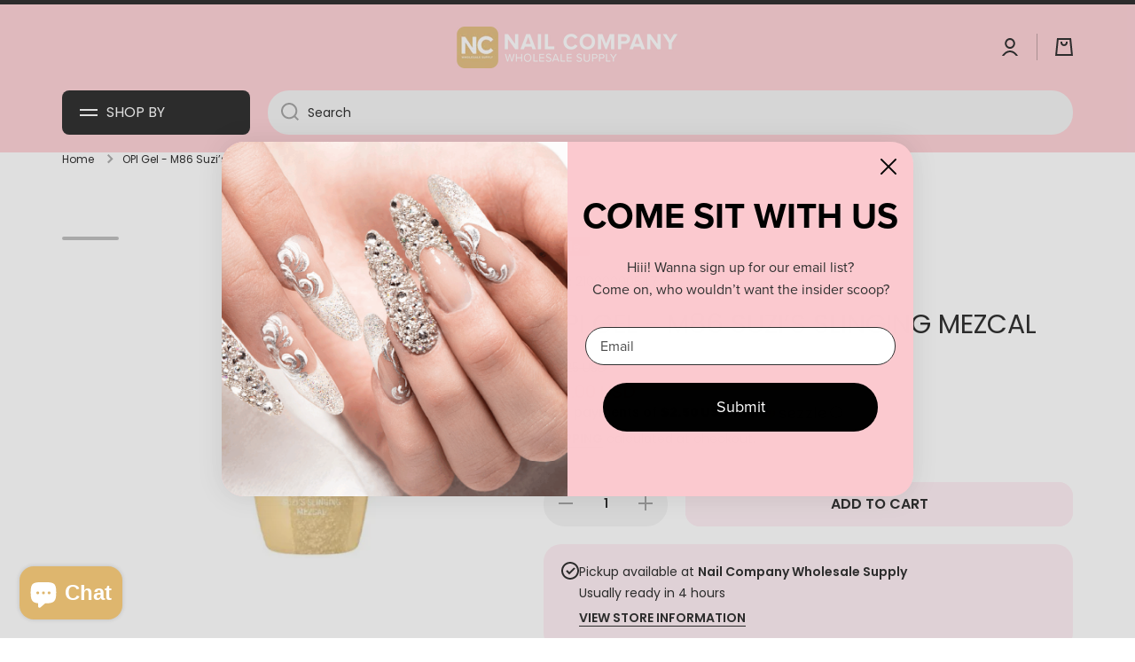

--- FILE ---
content_type: text/html; charset=utf-8
request_url: https://nailcompany.com/products/opi-gel-m86-suzi-s-slinging-mezcal
body_size: 64112
content:
<!doctype html>
<html
  class="no-js"
  lang="en"
  data-role="main"
  
>
  <head>
    <meta charset="utf-8">
    <meta http-equiv="X-UA-Compatible" content="IE=edge">
    <meta name="viewport" content="width=device-width,initial-scale=1">
    <meta name="theme-color" content="">
    <link rel="canonical" href="https://nailcompany.com/products/opi-gel-m86-suzi-s-slinging-mezcal">
    <link rel="preconnect" href="https://cdn.shopify.com" crossorigin><link rel="icon" type="image/png" href="//nailcompany.com/cdn/shop/files/nc_f5298bea-f535-4134-bc2f-3ca1a94ec461_32x32.jpg?v=1707510856"><link rel="preconnect" href="https://fonts.shopifycdn.com" crossorigin><!-- Old title -->
    <!-- <title>
      M86 Suzi’s Slinging Mezcal Gel Polish by OPI
 &ndash; Nail Company Wholesale Supply, Inc</title> -->

    <!-- New title without shop.name -->
    <title>
      M86 Suzi’s Slinging Mezcal Gel Polish by OPI
</title>

    
    
      <meta name="description" content="Indulge in the warmth of OPI&#39;s M86 Suzi’s Slinging Mezcal Gel Polish, a metallic gold that adds a luxurious, shimmering touch to your look.">
    

    

<meta property="og:site_name" content="Nail Company Wholesale Supply, Inc">
<meta property="og:url" content="https://nailcompany.com/products/opi-gel-m86-suzi-s-slinging-mezcal">
<meta property="og:title" content="M86 Suzi’s Slinging Mezcal Gel Polish by OPI">
<meta property="og:type" content="product">
<meta property="og:description" content="Indulge in the warmth of OPI&#39;s M86 Suzi’s Slinging Mezcal Gel Polish, a metallic gold that adds a luxurious, shimmering touch to your look."><meta property="og:image" content="http://nailcompany.com/cdn/shop/products/86_ee5956c7-d659-42e9-9b0a-bc2e49bdd949.jpg?v=1577994651">
  <meta property="og:image:secure_url" content="https://nailcompany.com/cdn/shop/products/86_ee5956c7-d659-42e9-9b0a-bc2e49bdd949.jpg?v=1577994651">
  <meta property="og:image:width" content="500">
  <meta property="og:image:height" content="500"><meta property="og:price:amount" content="10.00">
  <meta property="og:price:currency" content="USD"><meta name="twitter:card" content="summary_large_image">
<meta name="twitter:title" content="M86 Suzi’s Slinging Mezcal Gel Polish by OPI">
<meta name="twitter:description" content="Indulge in the warmth of OPI&#39;s M86 Suzi’s Slinging Mezcal Gel Polish, a metallic gold that adds a luxurious, shimmering touch to your look.">

    <script src="//nailcompany.com/cdn/shop/t/76/assets/constants.js?v=58251544750838685771756386590" defer="defer"></script>
    <script src="//nailcompany.com/cdn/shop/t/76/assets/pubsub.js?v=158357773527763999511756386590" defer="defer"></script>
    <script src="//nailcompany.com/cdn/shop/t/76/assets/global.js?v=127095085647997701611756386590" defer="defer"></script>

    <script>window.performance && window.performance.mark && window.performance.mark('shopify.content_for_header.start');</script><meta name="facebook-domain-verification" content="z78uzr5yehl287lwxv509ts90iu79w">
<meta id="shopify-digital-wallet" name="shopify-digital-wallet" content="/797442107/digital_wallets/dialog">
<meta name="shopify-checkout-api-token" content="a8b89d745ba0421fa93266f87f819a38">
<meta id="in-context-paypal-metadata" data-shop-id="797442107" data-venmo-supported="false" data-environment="production" data-locale="en_US" data-paypal-v4="true" data-currency="USD">
<link rel="alternate" type="application/json+oembed" href="https://nailcompany.com/products/opi-gel-m86-suzi-s-slinging-mezcal.oembed">
<script async="async" src="/checkouts/internal/preloads.js?locale=en-US"></script>
<link rel="preconnect" href="https://shop.app" crossorigin="anonymous">
<script async="async" src="https://shop.app/checkouts/internal/preloads.js?locale=en-US&shop_id=797442107" crossorigin="anonymous"></script>
<script id="apple-pay-shop-capabilities" type="application/json">{"shopId":797442107,"countryCode":"US","currencyCode":"USD","merchantCapabilities":["supports3DS"],"merchantId":"gid:\/\/shopify\/Shop\/797442107","merchantName":"Nail Company Wholesale Supply, Inc","requiredBillingContactFields":["postalAddress","email","phone"],"requiredShippingContactFields":["postalAddress","email","phone"],"shippingType":"shipping","supportedNetworks":["visa","masterCard","amex","discover","elo","jcb"],"total":{"type":"pending","label":"Nail Company Wholesale Supply, Inc","amount":"1.00"},"shopifyPaymentsEnabled":true,"supportsSubscriptions":true}</script>
<script id="shopify-features" type="application/json">{"accessToken":"a8b89d745ba0421fa93266f87f819a38","betas":["rich-media-storefront-analytics"],"domain":"nailcompany.com","predictiveSearch":true,"shopId":797442107,"locale":"en"}</script>
<script>var Shopify = Shopify || {};
Shopify.shop = "nailcowholesale1.myshopify.com";
Shopify.locale = "en";
Shopify.currency = {"active":"USD","rate":"1.0"};
Shopify.country = "US";
Shopify.theme = {"name":"Nail Company 12\/2025","id":180601880941,"schema_name":"Minion","schema_version":"2.5.1","theme_store_id":1571,"role":"main"};
Shopify.theme.handle = "null";
Shopify.theme.style = {"id":null,"handle":null};
Shopify.cdnHost = "nailcompany.com/cdn";
Shopify.routes = Shopify.routes || {};
Shopify.routes.root = "/";</script>
<script type="module">!function(o){(o.Shopify=o.Shopify||{}).modules=!0}(window);</script>
<script>!function(o){function n(){var o=[];function n(){o.push(Array.prototype.slice.apply(arguments))}return n.q=o,n}var t=o.Shopify=o.Shopify||{};t.loadFeatures=n(),t.autoloadFeatures=n()}(window);</script>
<script>
  window.ShopifyPay = window.ShopifyPay || {};
  window.ShopifyPay.apiHost = "shop.app\/pay";
  window.ShopifyPay.redirectState = null;
</script>
<script id="shop-js-analytics" type="application/json">{"pageType":"product"}</script>
<script defer="defer" async type="module" src="//nailcompany.com/cdn/shopifycloud/shop-js/modules/v2/client.init-shop-cart-sync_BN7fPSNr.en.esm.js"></script>
<script defer="defer" async type="module" src="//nailcompany.com/cdn/shopifycloud/shop-js/modules/v2/chunk.common_Cbph3Kss.esm.js"></script>
<script defer="defer" async type="module" src="//nailcompany.com/cdn/shopifycloud/shop-js/modules/v2/chunk.modal_DKumMAJ1.esm.js"></script>
<script type="module">
  await import("//nailcompany.com/cdn/shopifycloud/shop-js/modules/v2/client.init-shop-cart-sync_BN7fPSNr.en.esm.js");
await import("//nailcompany.com/cdn/shopifycloud/shop-js/modules/v2/chunk.common_Cbph3Kss.esm.js");
await import("//nailcompany.com/cdn/shopifycloud/shop-js/modules/v2/chunk.modal_DKumMAJ1.esm.js");

  window.Shopify.SignInWithShop?.initShopCartSync?.({"fedCMEnabled":true,"windoidEnabled":true});

</script>
<script defer="defer" async type="module" src="//nailcompany.com/cdn/shopifycloud/shop-js/modules/v2/client.payment-terms_BxzfvcZJ.en.esm.js"></script>
<script defer="defer" async type="module" src="//nailcompany.com/cdn/shopifycloud/shop-js/modules/v2/chunk.common_Cbph3Kss.esm.js"></script>
<script defer="defer" async type="module" src="//nailcompany.com/cdn/shopifycloud/shop-js/modules/v2/chunk.modal_DKumMAJ1.esm.js"></script>
<script type="module">
  await import("//nailcompany.com/cdn/shopifycloud/shop-js/modules/v2/client.payment-terms_BxzfvcZJ.en.esm.js");
await import("//nailcompany.com/cdn/shopifycloud/shop-js/modules/v2/chunk.common_Cbph3Kss.esm.js");
await import("//nailcompany.com/cdn/shopifycloud/shop-js/modules/v2/chunk.modal_DKumMAJ1.esm.js");

  
</script>
<script>
  window.Shopify = window.Shopify || {};
  if (!window.Shopify.featureAssets) window.Shopify.featureAssets = {};
  window.Shopify.featureAssets['shop-js'] = {"shop-cart-sync":["modules/v2/client.shop-cart-sync_CJVUk8Jm.en.esm.js","modules/v2/chunk.common_Cbph3Kss.esm.js","modules/v2/chunk.modal_DKumMAJ1.esm.js"],"init-fed-cm":["modules/v2/client.init-fed-cm_7Fvt41F4.en.esm.js","modules/v2/chunk.common_Cbph3Kss.esm.js","modules/v2/chunk.modal_DKumMAJ1.esm.js"],"init-shop-email-lookup-coordinator":["modules/v2/client.init-shop-email-lookup-coordinator_Cc088_bR.en.esm.js","modules/v2/chunk.common_Cbph3Kss.esm.js","modules/v2/chunk.modal_DKumMAJ1.esm.js"],"init-windoid":["modules/v2/client.init-windoid_hPopwJRj.en.esm.js","modules/v2/chunk.common_Cbph3Kss.esm.js","modules/v2/chunk.modal_DKumMAJ1.esm.js"],"shop-button":["modules/v2/client.shop-button_B0jaPSNF.en.esm.js","modules/v2/chunk.common_Cbph3Kss.esm.js","modules/v2/chunk.modal_DKumMAJ1.esm.js"],"shop-cash-offers":["modules/v2/client.shop-cash-offers_DPIskqss.en.esm.js","modules/v2/chunk.common_Cbph3Kss.esm.js","modules/v2/chunk.modal_DKumMAJ1.esm.js"],"shop-toast-manager":["modules/v2/client.shop-toast-manager_CK7RT69O.en.esm.js","modules/v2/chunk.common_Cbph3Kss.esm.js","modules/v2/chunk.modal_DKumMAJ1.esm.js"],"init-shop-cart-sync":["modules/v2/client.init-shop-cart-sync_BN7fPSNr.en.esm.js","modules/v2/chunk.common_Cbph3Kss.esm.js","modules/v2/chunk.modal_DKumMAJ1.esm.js"],"init-customer-accounts-sign-up":["modules/v2/client.init-customer-accounts-sign-up_CfPf4CXf.en.esm.js","modules/v2/client.shop-login-button_DeIztwXF.en.esm.js","modules/v2/chunk.common_Cbph3Kss.esm.js","modules/v2/chunk.modal_DKumMAJ1.esm.js"],"pay-button":["modules/v2/client.pay-button_CgIwFSYN.en.esm.js","modules/v2/chunk.common_Cbph3Kss.esm.js","modules/v2/chunk.modal_DKumMAJ1.esm.js"],"init-customer-accounts":["modules/v2/client.init-customer-accounts_DQ3x16JI.en.esm.js","modules/v2/client.shop-login-button_DeIztwXF.en.esm.js","modules/v2/chunk.common_Cbph3Kss.esm.js","modules/v2/chunk.modal_DKumMAJ1.esm.js"],"avatar":["modules/v2/client.avatar_BTnouDA3.en.esm.js"],"init-shop-for-new-customer-accounts":["modules/v2/client.init-shop-for-new-customer-accounts_CsZy_esa.en.esm.js","modules/v2/client.shop-login-button_DeIztwXF.en.esm.js","modules/v2/chunk.common_Cbph3Kss.esm.js","modules/v2/chunk.modal_DKumMAJ1.esm.js"],"shop-follow-button":["modules/v2/client.shop-follow-button_BRMJjgGd.en.esm.js","modules/v2/chunk.common_Cbph3Kss.esm.js","modules/v2/chunk.modal_DKumMAJ1.esm.js"],"checkout-modal":["modules/v2/client.checkout-modal_B9Drz_yf.en.esm.js","modules/v2/chunk.common_Cbph3Kss.esm.js","modules/v2/chunk.modal_DKumMAJ1.esm.js"],"shop-login-button":["modules/v2/client.shop-login-button_DeIztwXF.en.esm.js","modules/v2/chunk.common_Cbph3Kss.esm.js","modules/v2/chunk.modal_DKumMAJ1.esm.js"],"lead-capture":["modules/v2/client.lead-capture_DXYzFM3R.en.esm.js","modules/v2/chunk.common_Cbph3Kss.esm.js","modules/v2/chunk.modal_DKumMAJ1.esm.js"],"shop-login":["modules/v2/client.shop-login_CA5pJqmO.en.esm.js","modules/v2/chunk.common_Cbph3Kss.esm.js","modules/v2/chunk.modal_DKumMAJ1.esm.js"],"payment-terms":["modules/v2/client.payment-terms_BxzfvcZJ.en.esm.js","modules/v2/chunk.common_Cbph3Kss.esm.js","modules/v2/chunk.modal_DKumMAJ1.esm.js"]};
</script>
<script>(function() {
  var isLoaded = false;
  function asyncLoad() {
    if (isLoaded) return;
    isLoaded = true;
    var urls = ["https:\/\/plugin.brevo.com\/integrations\/api\/automation\/script?user_connection_id=605e070c79bad033f3103d32\u0026ma-key=pn665kme2zkdr3stlxumigoo\u0026shop=nailcowholesale1.myshopify.com","https:\/\/plugin.brevo.com\/integrations\/api\/sy\/cart_tracking\/script?user_connection_id=605e070c79bad033f3103d32\u0026ma-key=pn665kme2zkdr3stlxumigoo\u0026shop=nailcowholesale1.myshopify.com","https:\/\/s3.eu-west-1.amazonaws.com\/production-klarna-il-shopify-osm\/0b7fe7c4a98ef8166eeafee767bc667686567a25\/nailcowholesale1.myshopify.com-1764656470757.js?shop=nailcowholesale1.myshopify.com"];
    for (var i = 0; i < urls.length; i++) {
      var s = document.createElement('script');
      s.type = 'text/javascript';
      s.async = true;
      s.src = urls[i];
      var x = document.getElementsByTagName('script')[0];
      x.parentNode.insertBefore(s, x);
    }
  };
  if(window.attachEvent) {
    window.attachEvent('onload', asyncLoad);
  } else {
    window.addEventListener('load', asyncLoad, false);
  }
})();</script>
<script id="__st">var __st={"a":797442107,"offset":-21600,"reqid":"56486673-ab56-4050-86e5-b75db32de93b-1769866196","pageurl":"nailcompany.com\/products\/opi-gel-m86-suzi-s-slinging-mezcal","u":"0456b573c635","p":"product","rtyp":"product","rid":4399652274235};</script>
<script>window.ShopifyPaypalV4VisibilityTracking = true;</script>
<script id="captcha-bootstrap">!function(){'use strict';const t='contact',e='account',n='new_comment',o=[[t,t],['blogs',n],['comments',n],[t,'customer']],c=[[e,'customer_login'],[e,'guest_login'],[e,'recover_customer_password'],[e,'create_customer']],r=t=>t.map((([t,e])=>`form[action*='/${t}']:not([data-nocaptcha='true']) input[name='form_type'][value='${e}']`)).join(','),a=t=>()=>t?[...document.querySelectorAll(t)].map((t=>t.form)):[];function s(){const t=[...o],e=r(t);return a(e)}const i='password',u='form_key',d=['recaptcha-v3-token','g-recaptcha-response','h-captcha-response',i],f=()=>{try{return window.sessionStorage}catch{return}},m='__shopify_v',_=t=>t.elements[u];function p(t,e,n=!1){try{const o=window.sessionStorage,c=JSON.parse(o.getItem(e)),{data:r}=function(t){const{data:e,action:n}=t;return t[m]||n?{data:e,action:n}:{data:t,action:n}}(c);for(const[e,n]of Object.entries(r))t.elements[e]&&(t.elements[e].value=n);n&&o.removeItem(e)}catch(o){console.error('form repopulation failed',{error:o})}}const l='form_type',E='cptcha';function T(t){t.dataset[E]=!0}const w=window,h=w.document,L='Shopify',v='ce_forms',y='captcha';let A=!1;((t,e)=>{const n=(g='f06e6c50-85a8-45c8-87d0-21a2b65856fe',I='https://cdn.shopify.com/shopifycloud/storefront-forms-hcaptcha/ce_storefront_forms_captcha_hcaptcha.v1.5.2.iife.js',D={infoText:'Protected by hCaptcha',privacyText:'Privacy',termsText:'Terms'},(t,e,n)=>{const o=w[L][v],c=o.bindForm;if(c)return c(t,g,e,D).then(n);var r;o.q.push([[t,g,e,D],n]),r=I,A||(h.body.append(Object.assign(h.createElement('script'),{id:'captcha-provider',async:!0,src:r})),A=!0)});var g,I,D;w[L]=w[L]||{},w[L][v]=w[L][v]||{},w[L][v].q=[],w[L][y]=w[L][y]||{},w[L][y].protect=function(t,e){n(t,void 0,e),T(t)},Object.freeze(w[L][y]),function(t,e,n,w,h,L){const[v,y,A,g]=function(t,e,n){const i=e?o:[],u=t?c:[],d=[...i,...u],f=r(d),m=r(i),_=r(d.filter((([t,e])=>n.includes(e))));return[a(f),a(m),a(_),s()]}(w,h,L),I=t=>{const e=t.target;return e instanceof HTMLFormElement?e:e&&e.form},D=t=>v().includes(t);t.addEventListener('submit',(t=>{const e=I(t);if(!e)return;const n=D(e)&&!e.dataset.hcaptchaBound&&!e.dataset.recaptchaBound,o=_(e),c=g().includes(e)&&(!o||!o.value);(n||c)&&t.preventDefault(),c&&!n&&(function(t){try{if(!f())return;!function(t){const e=f();if(!e)return;const n=_(t);if(!n)return;const o=n.value;o&&e.removeItem(o)}(t);const e=Array.from(Array(32),(()=>Math.random().toString(36)[2])).join('');!function(t,e){_(t)||t.append(Object.assign(document.createElement('input'),{type:'hidden',name:u})),t.elements[u].value=e}(t,e),function(t,e){const n=f();if(!n)return;const o=[...t.querySelectorAll(`input[type='${i}']`)].map((({name:t})=>t)),c=[...d,...o],r={};for(const[a,s]of new FormData(t).entries())c.includes(a)||(r[a]=s);n.setItem(e,JSON.stringify({[m]:1,action:t.action,data:r}))}(t,e)}catch(e){console.error('failed to persist form',e)}}(e),e.submit())}));const S=(t,e)=>{t&&!t.dataset[E]&&(n(t,e.some((e=>e===t))),T(t))};for(const o of['focusin','change'])t.addEventListener(o,(t=>{const e=I(t);D(e)&&S(e,y())}));const B=e.get('form_key'),M=e.get(l),P=B&&M;t.addEventListener('DOMContentLoaded',(()=>{const t=y();if(P)for(const e of t)e.elements[l].value===M&&p(e,B);[...new Set([...A(),...v().filter((t=>'true'===t.dataset.shopifyCaptcha))])].forEach((e=>S(e,t)))}))}(h,new URLSearchParams(w.location.search),n,t,e,['guest_login'])})(!0,!0)}();</script>
<script integrity="sha256-4kQ18oKyAcykRKYeNunJcIwy7WH5gtpwJnB7kiuLZ1E=" data-source-attribution="shopify.loadfeatures" defer="defer" src="//nailcompany.com/cdn/shopifycloud/storefront/assets/storefront/load_feature-a0a9edcb.js" crossorigin="anonymous"></script>
<script crossorigin="anonymous" defer="defer" src="//nailcompany.com/cdn/shopifycloud/storefront/assets/shopify_pay/storefront-65b4c6d7.js?v=20250812"></script>
<script data-source-attribution="shopify.dynamic_checkout.dynamic.init">var Shopify=Shopify||{};Shopify.PaymentButton=Shopify.PaymentButton||{isStorefrontPortableWallets:!0,init:function(){window.Shopify.PaymentButton.init=function(){};var t=document.createElement("script");t.src="https://nailcompany.com/cdn/shopifycloud/portable-wallets/latest/portable-wallets.en.js",t.type="module",document.head.appendChild(t)}};
</script>
<script data-source-attribution="shopify.dynamic_checkout.buyer_consent">
  function portableWalletsHideBuyerConsent(e){var t=document.getElementById("shopify-buyer-consent"),n=document.getElementById("shopify-subscription-policy-button");t&&n&&(t.classList.add("hidden"),t.setAttribute("aria-hidden","true"),n.removeEventListener("click",e))}function portableWalletsShowBuyerConsent(e){var t=document.getElementById("shopify-buyer-consent"),n=document.getElementById("shopify-subscription-policy-button");t&&n&&(t.classList.remove("hidden"),t.removeAttribute("aria-hidden"),n.addEventListener("click",e))}window.Shopify?.PaymentButton&&(window.Shopify.PaymentButton.hideBuyerConsent=portableWalletsHideBuyerConsent,window.Shopify.PaymentButton.showBuyerConsent=portableWalletsShowBuyerConsent);
</script>
<script data-source-attribution="shopify.dynamic_checkout.cart.bootstrap">document.addEventListener("DOMContentLoaded",(function(){function t(){return document.querySelector("shopify-accelerated-checkout-cart, shopify-accelerated-checkout")}if(t())Shopify.PaymentButton.init();else{new MutationObserver((function(e,n){t()&&(Shopify.PaymentButton.init(),n.disconnect())})).observe(document.body,{childList:!0,subtree:!0})}}));
</script>
<link id="shopify-accelerated-checkout-styles" rel="stylesheet" media="screen" href="https://nailcompany.com/cdn/shopifycloud/portable-wallets/latest/accelerated-checkout-backwards-compat.css" crossorigin="anonymous">
<style id="shopify-accelerated-checkout-cart">
        #shopify-buyer-consent {
  margin-top: 1em;
  display: inline-block;
  width: 100%;
}

#shopify-buyer-consent.hidden {
  display: none;
}

#shopify-subscription-policy-button {
  background: none;
  border: none;
  padding: 0;
  text-decoration: underline;
  font-size: inherit;
  cursor: pointer;
}

#shopify-subscription-policy-button::before {
  box-shadow: none;
}

      </style>
<script id="sections-script" data-sections="main-product,footer" defer="defer" src="//nailcompany.com/cdn/shop/t/76/compiled_assets/scripts.js?v=35431"></script>
<script>window.performance && window.performance.mark && window.performance.mark('shopify.content_for_header.end');</script>


    <style data-shopify>
          @font-face {
  font-family: Poppins;
  font-weight: 400;
  font-style: normal;
  font-display: swap;
  src: url("//nailcompany.com/cdn/fonts/poppins/poppins_n4.0ba78fa5af9b0e1a374041b3ceaadf0a43b41362.woff2") format("woff2"),
       url("//nailcompany.com/cdn/fonts/poppins/poppins_n4.214741a72ff2596839fc9760ee7a770386cf16ca.woff") format("woff");
}

@font-face {
  font-family: Poppins;
  font-weight: 600;
  font-style: normal;
  font-display: swap;
  src: url("//nailcompany.com/cdn/fonts/poppins/poppins_n6.aa29d4918bc243723d56b59572e18228ed0786f6.woff2") format("woff2"),
       url("//nailcompany.com/cdn/fonts/poppins/poppins_n6.5f815d845fe073750885d5b7e619ee00e8111208.woff") format("woff");
}

@font-face {
  font-family: Poppins;
  font-weight: 400;
  font-style: italic;
  font-display: swap;
  src: url("//nailcompany.com/cdn/fonts/poppins/poppins_i4.846ad1e22474f856bd6b81ba4585a60799a9f5d2.woff2") format("woff2"),
       url("//nailcompany.com/cdn/fonts/poppins/poppins_i4.56b43284e8b52fc64c1fd271f289a39e8477e9ec.woff") format("woff");
}

          @font-face {
  font-family: Poppins;
  font-weight: 600;
  font-style: italic;
  font-display: swap;
  src: url("//nailcompany.com/cdn/fonts/poppins/poppins_i6.bb8044d6203f492888d626dafda3c2999253e8e9.woff2") format("woff2"),
       url("//nailcompany.com/cdn/fonts/poppins/poppins_i6.e233dec1a61b1e7dead9f920159eda42280a02c3.woff") format("woff");
}

          @font-face {
  font-family: Poppins;
  font-weight: 400;
  font-style: normal;
  font-display: swap;
  src: url("//nailcompany.com/cdn/fonts/poppins/poppins_n4.0ba78fa5af9b0e1a374041b3ceaadf0a43b41362.woff2") format("woff2"),
       url("//nailcompany.com/cdn/fonts/poppins/poppins_n4.214741a72ff2596839fc9760ee7a770386cf16ca.woff") format("woff");
}


          :root {
        	--duration-short: .2s;
            --duration-medium: .3s;
        	--duration-large: .5s;
        	--animation-bezier: ease;
        	--zoom-animation-bezier: cubic-bezier(.15,.75,.5,1);

            --animation-type: cubic-bezier(0, 0, 0.3, 1);
            --animation-time: .5s;

            --product-thumbnail_move-up: 0.35s;
            --product-thumbnail_move-up_type: linear;
            --product-thumbnail-button_opacity_hover: 0.15s;
            --product-thumbnail-button_opacity_over: 0.3s;
            --product-thumbnail-button_opacity_type: linear;
            --product-thumbnail-button_move: 0.35s;
            --product-thumbnail-button_move_type: linear;

            --font-heading-family: Poppins, sans-serif;
            --font-heading-style: normal;
            --font-heading-weight: 400;

            --font-body-family: Poppins, sans-serif;
            --font-body-style: normal;
            --font-body-weight: 400;
        	--font-body-bold-weight: 600;
        	--font-button-weight: 600;

        	--font-heading-scale: 1.0;
            --font-body-scale: 1.0;

            --font-body-size: calc(16px * var(--font-body-scale));
            --font-body-line-height: 130%;
            --font-body2-size: calc(14px * var(--font-body-scale));
            --font-body2-line-height: 130%;
            --font-body3-size: calc(12px * var(--font-body-scale));
            --font-body3-line-height: 130%;
            --font-body4-size: calc(10px * var(--font-body-scale));
            --font-body4-line-height: 130%;

            --color-body-background: #ffffff;
            --color-secondary-background: #ffecf2;
          	--color-section-background: var(--color-secondary-background);--color-simple-dropdown: #ffffff;
        	--color-vertical-menu-dropdown: #ffffff;

            --color-base:#000000;
        	--color-base-rgb: 0, 0, 0;
            --color-accent:#ffecf2;
            --color-subheading: var(--color-accent);
            --color-text-link:#000000;

            --color-price: #000000;
            --color-old-price: #d20404;
            --color-lines-borders: rgba(0, 0, 0, 0.3);
            --color-input-background: #f2f2f2;
            --color-input-text: #000000;
            --color-input-background-active: var(--color-body-background);
            --opacity-icons: 0.4;

        	--mobile-focus-color: rgba(0, 0, 0, 0.04);

        	--shadow: 0px 4px 20px rgba(22, 19, 69, 0.13);--auto-text-color-button-light:#ffffff;
        	--auto-text-color-button-dark:var(--color-base);
        	--auto-input-color-active-border-light: rgba(255,255,255,0.3);
        	--auto-input-color-active-border-dark:rgba(var(--color-base-rgb),0.3);--auto-text-color-input-light:#ffffff;
        	--auto-text-color-input-dark:var(--color-input-text);--auto-text-color-accent: 
var(--color-base)
;--auto-text-color--with-base-color: #ffffff;--radius: 20px;
        	--radius-input: 24px;
        	--radius-button: 16px;
        	--radius-badge:3px;
        	--radius-checkbox:4px;
            --radius-menu: 8px;

            --color-badge-1:#d20404;--color-badge-1-text: var(--auto-text-color-button-light);--color-badge-2:#ef6c00;--color-badge-2-text: var(--auto-text-color-button-light);--color-badge-3:#000000;--color-badge-3-text: var(--auto-text-color-button-light);--color-free-delivery-bar: #deb66e;

        	--color-error: #d20404;

            --form_field-height: 50px;

            --page-width: 1600px;
            --page-padding: 20px;

            --sections-top-spacing:100px;
        	--sections-top-spacing-mobile:80px;
      --sections-top-spacing--medium:80px;
        	--sections-top-spacing--medium-mobile:60px;
      --sections-top-spacing--small:40px;
        	--sections-top-spacing--small-mobile:40px;

            --padding1: 10px;
            --padding2: 20px;
            --padding3: 30px;
            --padding4: 40px;
        	--padding5: 60px;
          }

          *,
          *::before,
          *::after {
          	box-sizing: border-box;
          }
          html {
            box-sizing: border-box;
            height: 100%;
         	-webkit-tap-highlight-color: transparent;
        	scroll-behavior: smooth;
          }
          body {
            display: grid;
            grid-template-rows: auto auto 1fr auto;
            grid-template-columns: 100%;
            min-height: 100%;
            margin: 0;
            font-size: var(--font-body-size);
            line-height: var(--font-body-line-height);
            color: var(--color-base);
        	background: var(--color-body-background);
            font-family: var(--font-body-family);
            font-style: var(--font-body-style);
            font-weight: var(--font-body-weight);
            -webkit-text-size-adjust: none;
        	text-size-adjust: none;
        	overflow-x: hidden;
          }.btn{
            --background: var(--color-accent);--color: var(--auto-text-color-button-dark);
        	--fill: var(--auto-text-color-button-dark);}.btn--secondary{
            --background: var(--color-base);--color: var(--auto-text-color-button-light);
        	--fill: var(--auto-text-color-button-light);}

        .visually-hidden {
          position: absolute!important;
          overflow: hidden;
          margin: -1px;
          border: 0;
          clip: rect(0 0 0 0);
          word-wrap: normal!important;
        }
        .visually-hidden:not(:focus),
        .visually-hidden:not(:focus-visible){
          width: 1px;
          height: 1px;
          padding: 0;
        }
        .announcement-bar{
          opacity:0;
        }
        .popup-modal{
          display: none;
        }.js #MainContent{
          opacity:0;
          transition: opacity 1s var(--animation-bezier);
        }
        .js.dom-loaded #MainContent{
          opacity:1;
        }.js img.image-show--fadein{
          opacity:0;
          transition: opacity 1s var(--animation-bezier);
        }
        .js img.image-show--fadein.image-loaded{
          opacity: 1;
        }.product__information b,
        .variants-label,
        table thead th,
        h1,h2,h3,h4,h5,h6,.h1,.h2,.h3,.h4,.h5,.h6{
          text-transform: uppercase;
        }
        .cart-item__heading{
          text-transform: none;
        }.btn:not(.btn_border), .btn-small, .btn-medium{
          text-transform: uppercase;
        }</style>

    <link href="//nailcompany.com/cdn/shop/t/76/assets/base.css?v=133672069875853754191756386590" rel="stylesheet" type="text/css" media="all" />
    
<link rel="preload" as="font" href="//nailcompany.com/cdn/fonts/poppins/poppins_n4.0ba78fa5af9b0e1a374041b3ceaadf0a43b41362.woff2" type="font/woff2" crossorigin><link rel="preload" as="font" href="//nailcompany.com/cdn/fonts/poppins/poppins_n4.0ba78fa5af9b0e1a374041b3ceaadf0a43b41362.woff2" type="font/woff2" crossorigin><link
        rel="stylesheet"
        href="//nailcompany.com/cdn/shop/t/76/assets/component-predictive-search.css?v=169156080147452933411756386590"
        media="print"
        onload="this.media='all'"
      ><script>
      document.documentElement.className = document.documentElement.className.replace('no-js', 'js');
      if (Shopify.designMode) {
        document.documentElement.classList.add('shopify-design-mode');
      }
      document.addEventListener("DOMContentLoaded", function(event) {
        document.documentElement.classList.add('dom-loaded');
        setTimeout(function(){document.querySelector('footer').classList.add('footer-loaded')}, 700);
      });
    </script>
    <!-- DOOFINDER-SHOPIFY -->
    
    <!-- /DOOFINDER-SHOPIFY -->

<!-- Google tag (gtag.js) -->
<script async src="https://www.googletagmanager.com/gtag/js?id=AW-792690604"></script>
<script>
  window.dataLayer = window.dataLayer || [];
  function gtag(){dataLayer.push(arguments);}
  gtag('js', new Date());

  gtag('config', 'AW-792690604');
</script>

<script>
    (function(w,d,t,r,u)
    {
        var f,n,i;
        w[u]=w[u]||[],f=function()
        {
            var o={ti:"134629876", enableAutoSpaTracking: true};
            o.q=w[u],w[u]=new UET(o),w[u].push("pageLoad")
        },
        n=d.createElement(t),n.src=r,n.async=1,n.onload=n.onreadystatechange=function()
        {
            var s=this.readyState;
            s&&s!=="loaded"&&s!=="complete"||(f(),n.onload=n.onreadystatechange=null)
        },
        i=d.getElementsByTagName(t)[0],i.parentNode.insertBefore(n,i)
    })
    (window,document,"script","//bat.bing.com/bat.js","uetq");
</script>
 
  <!-- BEGIN app block: shopify://apps/marsello-loyalty-email-sms/blocks/widget/2f8afca8-ebe2-41cc-a30f-c0ab7d4ac8be --><script>
  (function () {
    var w = window;
    var d = document;
    var l = function () {
      var data = btoa(
        JSON.stringify({
          Provider: 0,
          SiteIdentifier: 'nailcowholesale1.myshopify.com',
          CustomerIdentifier: '',
          Timestamp: 'fe5b2b6718321a362317d578abbe882553707a40fbb23c695e58e67048e6aea4',
        })
      );
      w.marselloSettings = { token: data };
      var listener = function (event) {
        if (event.data == 'signup') {
          window.location.href = '/account/register';
        } else if (event.data == 'signin') {
          window.location.href = '/account/login';
        } else if (event.data == 'logout') {
          window.location.href = '/account/logout';
        }
      };
      window.addEventListener('message', listener, false);
      var s = d.createElement('script');
      s.type = 'text/javascript';
      s.async = true;
      s.src = 'https://pos.marsello.app/widget/nailcowholesale1.myshopify.com';
      //s.src = 'https://localhost:44464/widget/nailcowholesale1.myshopify.com';
      var x = d.getElementsByTagName('head')[0].childNodes[0];
      x.parentNode.insertBefore(s, x);
    };
    if (document.readyState === 'complete') {
      l();
    } else if (w.attachEvent) {
      w.attachEvent('onload', l);
    } else {
      w.addEventListener('load', l, false);
    }
  })();
</script>



<!-- END app block --><!-- BEGIN app block: shopify://apps/judge-me-reviews/blocks/judgeme_core/61ccd3b1-a9f2-4160-9fe9-4fec8413e5d8 --><!-- Start of Judge.me Core -->






<link rel="dns-prefetch" href="https://cdn2.judge.me/cdn/widget_frontend">
<link rel="dns-prefetch" href="https://cdn.judge.me">
<link rel="dns-prefetch" href="https://cdn1.judge.me">
<link rel="dns-prefetch" href="https://api.judge.me">

<script data-cfasync='false' class='jdgm-settings-script'>window.jdgmSettings={"pagination":5,"disable_web_reviews":false,"badge_no_review_text":"No reviews","badge_n_reviews_text":"{{ n }} review/reviews","badge_star_color":"#FFCDF9","hide_badge_preview_if_no_reviews":true,"badge_hide_text":false,"enforce_center_preview_badge":false,"widget_title":"Customer Reviews","widget_open_form_text":"Write a review","widget_close_form_text":"Cancel review","widget_refresh_page_text":"Refresh page","widget_summary_text":"Based on {{ number_of_reviews }} review/reviews","widget_no_review_text":"Be the first to write a review","widget_name_field_text":"Display name","widget_verified_name_field_text":"Verified Name (public)","widget_name_placeholder_text":"Display name","widget_required_field_error_text":"This field is required.","widget_email_field_text":"Email address","widget_verified_email_field_text":"Verified Email (private, can not be edited)","widget_email_placeholder_text":"Your email address","widget_email_field_error_text":"Please enter a valid email address.","widget_rating_field_text":"Rating","widget_review_title_field_text":"Review Title","widget_review_title_placeholder_text":"Give your review a title","widget_review_body_field_text":"Review content","widget_review_body_placeholder_text":"Start writing here...","widget_pictures_field_text":"Picture/Video (optional)","widget_submit_review_text":"Submit Review","widget_submit_verified_review_text":"Submit Verified Review","widget_submit_success_msg_with_auto_publish":"Thank you! Please refresh the page in a few moments to see your review. You can remove or edit your review by logging into \u003ca href='https://judge.me/login' target='_blank' rel='nofollow noopener'\u003eJudge.me\u003c/a\u003e","widget_submit_success_msg_no_auto_publish":"Thank you! Your review will be published as soon as it is approved by the shop admin. You can remove or edit your review by logging into \u003ca href='https://judge.me/login' target='_blank' rel='nofollow noopener'\u003eJudge.me\u003c/a\u003e","widget_show_default_reviews_out_of_total_text":"Showing {{ n_reviews_shown }} out of {{ n_reviews }} reviews.","widget_show_all_link_text":"Show all","widget_show_less_link_text":"Show less","widget_author_said_text":"{{ reviewer_name }} said:","widget_days_text":"{{ n }} days ago","widget_weeks_text":"{{ n }} week/weeks ago","widget_months_text":"{{ n }} month/months ago","widget_years_text":"{{ n }} year/years ago","widget_yesterday_text":"Yesterday","widget_today_text":"Today","widget_replied_text":"\u003e\u003e {{ shop_name }} replied:","widget_read_more_text":"Read more","widget_reviewer_name_as_initial":"","widget_rating_filter_color":"#fbcd0a","widget_rating_filter_see_all_text":"See all reviews","widget_sorting_most_recent_text":"Most Recent","widget_sorting_highest_rating_text":"Highest Rating","widget_sorting_lowest_rating_text":"Lowest Rating","widget_sorting_with_pictures_text":"Only Pictures","widget_sorting_most_helpful_text":"Most Helpful","widget_open_question_form_text":"Ask a question","widget_reviews_subtab_text":"Reviews","widget_questions_subtab_text":"Questions","widget_question_label_text":"Question","widget_answer_label_text":"Answer","widget_question_placeholder_text":"Write your question here","widget_submit_question_text":"Submit Question","widget_question_submit_success_text":"Thank you for your question! We will notify you once it gets answered.","widget_star_color":"#FFCDF9","verified_badge_text":"Verified","verified_badge_bg_color":"","verified_badge_text_color":"","verified_badge_placement":"left-of-reviewer-name","widget_review_max_height":"","widget_hide_border":false,"widget_social_share":false,"widget_thumb":true,"widget_review_location_show":false,"widget_location_format":"","all_reviews_include_out_of_store_products":true,"all_reviews_out_of_store_text":"(out of store)","all_reviews_pagination":100,"all_reviews_product_name_prefix_text":"about","enable_review_pictures":true,"enable_question_anwser":true,"widget_theme":"","review_date_format":"mm/dd/yyyy","default_sort_method":"highest-rating","widget_product_reviews_subtab_text":"Product Reviews","widget_shop_reviews_subtab_text":"Shop Reviews","widget_other_products_reviews_text":"Reviews for other products","widget_store_reviews_subtab_text":"Store reviews","widget_no_store_reviews_text":"This store hasn't received any reviews yet","widget_web_restriction_product_reviews_text":"This product hasn't received any reviews yet","widget_no_items_text":"No items found","widget_show_more_text":"Show more","widget_write_a_store_review_text":"Write a Store Review","widget_other_languages_heading":"Reviews in Other Languages","widget_translate_review_text":"Translate review to {{ language }}","widget_translating_review_text":"Translating...","widget_show_original_translation_text":"Show original ({{ language }})","widget_translate_review_failed_text":"Review couldn't be translated.","widget_translate_review_retry_text":"Retry","widget_translate_review_try_again_later_text":"Try again later","show_product_url_for_grouped_product":false,"widget_sorting_pictures_first_text":"Pictures First","show_pictures_on_all_rev_page_mobile":false,"show_pictures_on_all_rev_page_desktop":false,"floating_tab_hide_mobile_install_preference":false,"floating_tab_button_name":"★ Reviews","floating_tab_title":"Let customers speak for us","floating_tab_button_color":"","floating_tab_button_background_color":"","floating_tab_url":"","floating_tab_url_enabled":false,"floating_tab_tab_style":"text","all_reviews_text_badge_text":"Customers rate us {{ shop.metafields.judgeme.all_reviews_rating | round: 1 }}/5 based on {{ shop.metafields.judgeme.all_reviews_count }} reviews.","all_reviews_text_badge_text_branded_style":"{{ shop.metafields.judgeme.all_reviews_rating | round: 1 }} out of 5 stars based on {{ shop.metafields.judgeme.all_reviews_count }} reviews","is_all_reviews_text_badge_a_link":false,"show_stars_for_all_reviews_text_badge":false,"all_reviews_text_badge_url":"","all_reviews_text_style":"branded","all_reviews_text_color_style":"judgeme_brand_color","all_reviews_text_color":"#108474","all_reviews_text_show_jm_brand":true,"featured_carousel_show_header":true,"featured_carousel_title":"Let customers speak for us","testimonials_carousel_title":"Customers are saying","videos_carousel_title":"Real customer stories","cards_carousel_title":"Customers are saying","featured_carousel_count_text":"from {{ n }} reviews","featured_carousel_add_link_to_all_reviews_page":false,"featured_carousel_url":"","featured_carousel_show_images":true,"featured_carousel_autoslide_interval":5,"featured_carousel_arrows_on_the_sides":false,"featured_carousel_height":250,"featured_carousel_width":80,"featured_carousel_image_size":150,"featured_carousel_image_height":250,"featured_carousel_arrow_color":"#eeeeee","verified_count_badge_style":"branded","verified_count_badge_orientation":"horizontal","verified_count_badge_color_style":"judgeme_brand_color","verified_count_badge_color":"#108474","is_verified_count_badge_a_link":false,"verified_count_badge_url":"","verified_count_badge_show_jm_brand":true,"widget_rating_preset_default":5,"widget_first_sub_tab":"product-reviews","widget_show_histogram":true,"widget_histogram_use_custom_color":false,"widget_pagination_use_custom_color":false,"widget_star_use_custom_color":false,"widget_verified_badge_use_custom_color":false,"widget_write_review_use_custom_color":false,"picture_reminder_submit_button":"Upload Pictures","enable_review_videos":true,"mute_video_by_default":false,"widget_sorting_videos_first_text":"Videos First","widget_review_pending_text":"Pending","featured_carousel_items_for_large_screen":3,"social_share_options_order":"Facebook,Twitter","remove_microdata_snippet":true,"disable_json_ld":false,"enable_json_ld_products":false,"preview_badge_show_question_text":false,"preview_badge_no_question_text":"No questions","preview_badge_n_question_text":"{{ number_of_questions }} question/questions","qa_badge_show_icon":false,"qa_badge_position":"below","remove_judgeme_branding":false,"widget_add_search_bar":false,"widget_search_bar_placeholder":"Search","widget_sorting_verified_only_text":"Verified only","featured_carousel_theme":"default","featured_carousel_show_rating":true,"featured_carousel_show_title":true,"featured_carousel_show_body":true,"featured_carousel_show_date":false,"featured_carousel_show_reviewer":true,"featured_carousel_show_product":false,"featured_carousel_header_background_color":"#108474","featured_carousel_header_text_color":"#ffffff","featured_carousel_name_product_separator":"reviewed","featured_carousel_full_star_background":"#108474","featured_carousel_empty_star_background":"#dadada","featured_carousel_vertical_theme_background":"#f9fafb","featured_carousel_verified_badge_enable":true,"featured_carousel_verified_badge_color":"#108474","featured_carousel_border_style":"round","featured_carousel_review_line_length_limit":3,"featured_carousel_more_reviews_button_text":"Read more reviews","featured_carousel_view_product_button_text":"View product","all_reviews_page_load_reviews_on":"scroll","all_reviews_page_load_more_text":"Load More Reviews","disable_fb_tab_reviews":false,"enable_ajax_cdn_cache":false,"widget_advanced_speed_features":5,"widget_public_name_text":"displayed publicly like","default_reviewer_name":"John Smith","default_reviewer_name_has_non_latin":true,"widget_reviewer_anonymous":"Anonymous","medals_widget_title":"Judge.me Review Medals","medals_widget_background_color":"#f9fafb","medals_widget_position":"footer_all_pages","medals_widget_border_color":"#f9fafb","medals_widget_verified_text_position":"left","medals_widget_use_monochromatic_version":false,"medals_widget_elements_color":"#108474","show_reviewer_avatar":false,"widget_invalid_yt_video_url_error_text":"Not a YouTube video URL","widget_max_length_field_error_text":"Please enter no more than {0} characters.","widget_show_country_flag":false,"widget_show_collected_via_shop_app":true,"widget_verified_by_shop_badge_style":"dark","widget_verified_by_shop_text":"Verified by Shop","widget_show_photo_gallery":true,"widget_load_with_code_splitting":true,"widget_ugc_install_preference":false,"widget_ugc_title":"Made by us, Shared by you","widget_ugc_subtitle":"Tag us to see your picture featured in our page","widget_ugc_arrows_color":"#ffffff","widget_ugc_primary_button_text":"Buy Now","widget_ugc_primary_button_background_color":"#108474","widget_ugc_primary_button_text_color":"#ffffff","widget_ugc_primary_button_border_width":"0","widget_ugc_primary_button_border_style":"none","widget_ugc_primary_button_border_color":"#108474","widget_ugc_primary_button_border_radius":"25","widget_ugc_secondary_button_text":"Load More","widget_ugc_secondary_button_background_color":"#ffffff","widget_ugc_secondary_button_text_color":"#108474","widget_ugc_secondary_button_border_width":"2","widget_ugc_secondary_button_border_style":"solid","widget_ugc_secondary_button_border_color":"#108474","widget_ugc_secondary_button_border_radius":"25","widget_ugc_reviews_button_text":"View Reviews","widget_ugc_reviews_button_background_color":"#ffffff","widget_ugc_reviews_button_text_color":"#108474","widget_ugc_reviews_button_border_width":"2","widget_ugc_reviews_button_border_style":"solid","widget_ugc_reviews_button_border_color":"#108474","widget_ugc_reviews_button_border_radius":"25","widget_ugc_reviews_button_link_to":"judgeme-reviews-page","widget_ugc_show_post_date":true,"widget_ugc_max_width":"800","widget_rating_metafield_value_type":true,"widget_primary_color":"#DEB267","widget_enable_secondary_color":false,"widget_secondary_color":"#edf5f5","widget_summary_average_rating_text":"{{ average_rating }} out of 5","widget_media_grid_title":"Customer photos \u0026 videos","widget_media_grid_see_more_text":"See more","widget_round_style":true,"widget_show_product_medals":false,"widget_verified_by_judgeme_text":"Verified by Judge.me","widget_show_store_medals":true,"widget_verified_by_judgeme_text_in_store_medals":"Verified by Judge.me","widget_media_field_exceed_quantity_message":"Sorry, we can only accept {{ max_media }} for one review.","widget_media_field_exceed_limit_message":"{{ file_name }} is too large, please select a {{ media_type }} less than {{ size_limit }}MB.","widget_review_submitted_text":"Review Submitted!","widget_question_submitted_text":"Question Submitted!","widget_close_form_text_question":"Cancel","widget_write_your_answer_here_text":"Write your answer here","widget_enabled_branded_link":true,"widget_show_collected_by_judgeme":false,"widget_reviewer_name_color":"","widget_write_review_text_color":"","widget_write_review_bg_color":"","widget_collected_by_judgeme_text":"collected by Judge.me","widget_pagination_type":"standard","widget_load_more_text":"Load More","widget_load_more_color":"#108474","widget_full_review_text":"Full Review","widget_read_more_reviews_text":"Read More Reviews","widget_read_questions_text":"Read Questions","widget_questions_and_answers_text":"Questions \u0026 Answers","widget_verified_by_text":"Verified by","widget_verified_text":"Verified","widget_number_of_reviews_text":"{{ number_of_reviews }} reviews","widget_back_button_text":"Back","widget_next_button_text":"Next","widget_custom_forms_filter_button":"Filters","custom_forms_style":"horizontal","widget_show_review_information":false,"how_reviews_are_collected":"How reviews are collected?","widget_show_review_keywords":false,"widget_gdpr_statement":"How we use your data: We'll only contact you about the review you left, and only if necessary. By submitting your review, you agree to Judge.me's \u003ca href='https://judge.me/terms' target='_blank' rel='nofollow noopener'\u003eterms\u003c/a\u003e, \u003ca href='https://judge.me/privacy' target='_blank' rel='nofollow noopener'\u003eprivacy\u003c/a\u003e and \u003ca href='https://judge.me/content-policy' target='_blank' rel='nofollow noopener'\u003econtent\u003c/a\u003e policies.","widget_multilingual_sorting_enabled":false,"widget_translate_review_content_enabled":false,"widget_translate_review_content_method":"manual","popup_widget_review_selection":"automatically_with_pictures","popup_widget_round_border_style":true,"popup_widget_show_title":true,"popup_widget_show_body":true,"popup_widget_show_reviewer":false,"popup_widget_show_product":true,"popup_widget_show_pictures":true,"popup_widget_use_review_picture":true,"popup_widget_show_on_home_page":true,"popup_widget_show_on_product_page":true,"popup_widget_show_on_collection_page":true,"popup_widget_show_on_cart_page":true,"popup_widget_position":"bottom_left","popup_widget_first_review_delay":5,"popup_widget_duration":5,"popup_widget_interval":5,"popup_widget_review_count":5,"popup_widget_hide_on_mobile":true,"review_snippet_widget_round_border_style":true,"review_snippet_widget_card_color":"#FFFFFF","review_snippet_widget_slider_arrows_background_color":"#FFFFFF","review_snippet_widget_slider_arrows_color":"#000000","review_snippet_widget_star_color":"#108474","show_product_variant":false,"all_reviews_product_variant_label_text":"Variant: ","widget_show_verified_branding":false,"widget_ai_summary_title":"Customers say","widget_ai_summary_disclaimer":"AI-powered review summary based on recent customer reviews","widget_show_ai_summary":false,"widget_show_ai_summary_bg":false,"widget_show_review_title_input":true,"redirect_reviewers_invited_via_email":"review_widget","request_store_review_after_product_review":true,"request_review_other_products_in_order":false,"review_form_color_scheme":"default","review_form_corner_style":"square","review_form_star_color":{},"review_form_text_color":"#333333","review_form_background_color":"#ffffff","review_form_field_background_color":"#fafafa","review_form_button_color":{},"review_form_button_text_color":"#ffffff","review_form_modal_overlay_color":"#000000","review_content_screen_title_text":"How would you rate this product?","review_content_introduction_text":"We would love it if you would share a bit about your experience.","store_review_form_title_text":"How would you rate this store?","store_review_form_introduction_text":"We would love it if you would share a bit about your experience.","show_review_guidance_text":true,"one_star_review_guidance_text":"Poor","five_star_review_guidance_text":"Great","customer_information_screen_title_text":"About you","customer_information_introduction_text":"Please tell us more about you.","custom_questions_screen_title_text":"Your experience in more detail","custom_questions_introduction_text":"Here are a few questions to help us understand more about your experience.","review_submitted_screen_title_text":"Thanks for your review!","review_submitted_screen_thank_you_text":"We are processing it and it will appear on the store soon.","review_submitted_screen_email_verification_text":"Please confirm your email by clicking the link we just sent you. This helps us keep reviews authentic.","review_submitted_request_store_review_text":"Would you like to share your experience of shopping with us?","review_submitted_review_other_products_text":"Would you like to review these products?","store_review_screen_title_text":"Would you like to share your experience of shopping with us?","store_review_introduction_text":"We value your feedback and use it to improve. Please share any thoughts or suggestions you have.","reviewer_media_screen_title_picture_text":"Share a picture","reviewer_media_introduction_picture_text":"Upload a photo to support your review.","reviewer_media_screen_title_video_text":"Share a video","reviewer_media_introduction_video_text":"Upload a video to support your review.","reviewer_media_screen_title_picture_or_video_text":"Share a picture or video","reviewer_media_introduction_picture_or_video_text":"Upload a photo or video to support your review.","reviewer_media_youtube_url_text":"Paste your Youtube URL here","advanced_settings_next_step_button_text":"Next","advanced_settings_close_review_button_text":"Close","modal_write_review_flow":false,"write_review_flow_required_text":"Required","write_review_flow_privacy_message_text":"We respect your privacy.","write_review_flow_anonymous_text":"Post review as anonymous","write_review_flow_visibility_text":"This won't be visible to other customers.","write_review_flow_multiple_selection_help_text":"Select as many as you like","write_review_flow_single_selection_help_text":"Select one option","write_review_flow_required_field_error_text":"This field is required","write_review_flow_invalid_email_error_text":"Please enter a valid email address","write_review_flow_max_length_error_text":"Max. {{ max_length }} characters.","write_review_flow_media_upload_text":"\u003cb\u003eClick to upload\u003c/b\u003e or drag and drop","write_review_flow_gdpr_statement":"We'll only contact you about your review if necessary. By submitting your review, you agree to our \u003ca href='https://judge.me/terms' target='_blank' rel='nofollow noopener'\u003eterms and conditions\u003c/a\u003e and \u003ca href='https://judge.me/privacy' target='_blank' rel='nofollow noopener'\u003eprivacy policy\u003c/a\u003e.","rating_only_reviews_enabled":false,"show_negative_reviews_help_screen":false,"new_review_flow_help_screen_rating_threshold":3,"negative_review_resolution_screen_title_text":"Tell us more","negative_review_resolution_text":"Your experience matters to us. If there were issues with your purchase, we're here to help. Feel free to reach out to us, we'd love the opportunity to make things right.","negative_review_resolution_button_text":"Contact us","negative_review_resolution_proceed_with_review_text":"Leave a review","negative_review_resolution_subject":"Issue with purchase from {{ shop_name }}.{{ order_name }}","preview_badge_collection_page_install_status":false,"widget_review_custom_css":"","preview_badge_custom_css":"","preview_badge_stars_count":"5-stars","featured_carousel_custom_css":"","floating_tab_custom_css":"","all_reviews_widget_custom_css":"","medals_widget_custom_css":"","verified_badge_custom_css":"","all_reviews_text_custom_css":"","transparency_badges_collected_via_store_invite":false,"transparency_badges_from_another_provider":false,"transparency_badges_collected_from_store_visitor":false,"transparency_badges_collected_by_verified_review_provider":false,"transparency_badges_earned_reward":false,"transparency_badges_collected_via_store_invite_text":"Review collected via store invitation","transparency_badges_from_another_provider_text":"Review collected from another provider","transparency_badges_collected_from_store_visitor_text":"Review collected from a store visitor","transparency_badges_written_in_google_text":"Review written in Google","transparency_badges_written_in_etsy_text":"Review written in Etsy","transparency_badges_written_in_shop_app_text":"Review written in Shop App","transparency_badges_earned_reward_text":"Review earned a reward for future purchase","product_review_widget_per_page":10,"widget_store_review_label_text":"Review about the store","checkout_comment_extension_title_on_product_page":"Customer Comments","checkout_comment_extension_num_latest_comment_show":5,"checkout_comment_extension_format":"name_and_timestamp","checkout_comment_customer_name":"last_initial","checkout_comment_comment_notification":true,"preview_badge_collection_page_install_preference":false,"preview_badge_home_page_install_preference":false,"preview_badge_product_page_install_preference":false,"review_widget_install_preference":"","review_carousel_install_preference":false,"floating_reviews_tab_install_preference":"none","verified_reviews_count_badge_install_preference":false,"all_reviews_text_install_preference":false,"review_widget_best_location":false,"judgeme_medals_install_preference":false,"review_widget_revamp_enabled":false,"review_widget_qna_enabled":false,"review_widget_header_theme":"minimal","review_widget_widget_title_enabled":true,"review_widget_header_text_size":"medium","review_widget_header_text_weight":"regular","review_widget_average_rating_style":"compact","review_widget_bar_chart_enabled":true,"review_widget_bar_chart_type":"numbers","review_widget_bar_chart_style":"standard","review_widget_expanded_media_gallery_enabled":false,"review_widget_reviews_section_theme":"standard","review_widget_image_style":"thumbnails","review_widget_review_image_ratio":"square","review_widget_stars_size":"medium","review_widget_verified_badge":"standard_text","review_widget_review_title_text_size":"medium","review_widget_review_text_size":"medium","review_widget_review_text_length":"medium","review_widget_number_of_columns_desktop":3,"review_widget_carousel_transition_speed":5,"review_widget_custom_questions_answers_display":"always","review_widget_button_text_color":"#FFFFFF","review_widget_text_color":"#000000","review_widget_lighter_text_color":"#7B7B7B","review_widget_corner_styling":"soft","review_widget_review_word_singular":"review","review_widget_review_word_plural":"reviews","review_widget_voting_label":"Helpful?","review_widget_shop_reply_label":"Reply from {{ shop_name }}:","review_widget_filters_title":"Filters","qna_widget_question_word_singular":"Question","qna_widget_question_word_plural":"Questions","qna_widget_answer_reply_label":"Answer from {{ answerer_name }}:","qna_content_screen_title_text":"Ask a question about this product","qna_widget_question_required_field_error_text":"Please enter your question.","qna_widget_flow_gdpr_statement":"We'll only contact you about your question if necessary. By submitting your question, you agree to our \u003ca href='https://judge.me/terms' target='_blank' rel='nofollow noopener'\u003eterms and conditions\u003c/a\u003e and \u003ca href='https://judge.me/privacy' target='_blank' rel='nofollow noopener'\u003eprivacy policy\u003c/a\u003e.","qna_widget_question_submitted_text":"Thanks for your question!","qna_widget_close_form_text_question":"Close","qna_widget_question_submit_success_text":"We’ll notify you by email when your question is answered.","all_reviews_widget_v2025_enabled":false,"all_reviews_widget_v2025_header_theme":"default","all_reviews_widget_v2025_widget_title_enabled":true,"all_reviews_widget_v2025_header_text_size":"medium","all_reviews_widget_v2025_header_text_weight":"regular","all_reviews_widget_v2025_average_rating_style":"compact","all_reviews_widget_v2025_bar_chart_enabled":true,"all_reviews_widget_v2025_bar_chart_type":"numbers","all_reviews_widget_v2025_bar_chart_style":"standard","all_reviews_widget_v2025_expanded_media_gallery_enabled":false,"all_reviews_widget_v2025_show_store_medals":true,"all_reviews_widget_v2025_show_photo_gallery":true,"all_reviews_widget_v2025_show_review_keywords":false,"all_reviews_widget_v2025_show_ai_summary":false,"all_reviews_widget_v2025_show_ai_summary_bg":false,"all_reviews_widget_v2025_add_search_bar":false,"all_reviews_widget_v2025_default_sort_method":"most-recent","all_reviews_widget_v2025_reviews_per_page":10,"all_reviews_widget_v2025_reviews_section_theme":"default","all_reviews_widget_v2025_image_style":"thumbnails","all_reviews_widget_v2025_review_image_ratio":"square","all_reviews_widget_v2025_stars_size":"medium","all_reviews_widget_v2025_verified_badge":"bold_badge","all_reviews_widget_v2025_review_title_text_size":"medium","all_reviews_widget_v2025_review_text_size":"medium","all_reviews_widget_v2025_review_text_length":"medium","all_reviews_widget_v2025_number_of_columns_desktop":3,"all_reviews_widget_v2025_carousel_transition_speed":5,"all_reviews_widget_v2025_custom_questions_answers_display":"always","all_reviews_widget_v2025_show_product_variant":false,"all_reviews_widget_v2025_show_reviewer_avatar":true,"all_reviews_widget_v2025_reviewer_name_as_initial":"","all_reviews_widget_v2025_review_location_show":false,"all_reviews_widget_v2025_location_format":"","all_reviews_widget_v2025_show_country_flag":false,"all_reviews_widget_v2025_verified_by_shop_badge_style":"light","all_reviews_widget_v2025_social_share":false,"all_reviews_widget_v2025_social_share_options_order":"Facebook,Twitter,LinkedIn,Pinterest","all_reviews_widget_v2025_pagination_type":"standard","all_reviews_widget_v2025_button_text_color":"#FFFFFF","all_reviews_widget_v2025_text_color":"#000000","all_reviews_widget_v2025_lighter_text_color":"#7B7B7B","all_reviews_widget_v2025_corner_styling":"soft","all_reviews_widget_v2025_title":"Customer reviews","all_reviews_widget_v2025_ai_summary_title":"Customers say about this store","all_reviews_widget_v2025_no_review_text":"Be the first to write a review","platform":"shopify","branding_url":"https://app.judge.me/reviews/stores/nailcompany.com","branding_text":"Powered by Judge.me","locale":"en","reply_name":"Nail Company Wholesale Supply, Inc","widget_version":"3.0","footer":true,"autopublish":false,"review_dates":true,"enable_custom_form":false,"shop_use_review_site":true,"shop_locale":"en","enable_multi_locales_translations":true,"show_review_title_input":true,"review_verification_email_status":"always","can_be_branded":true,"reply_name_text":"Nail Company Wholesale Supply, Inc"};</script> <style class='jdgm-settings-style'>.jdgm-xx{left:0}:root{--jdgm-primary-color: #DEB267;--jdgm-secondary-color: rgba(222,178,103,0.1);--jdgm-star-color: #FFCDF9;--jdgm-write-review-text-color: white;--jdgm-write-review-bg-color: #DEB267;--jdgm-paginate-color: #DEB267;--jdgm-border-radius: 10;--jdgm-reviewer-name-color: #DEB267}.jdgm-histogram__bar-content{background-color:#DEB267}.jdgm-rev[data-verified-buyer=true] .jdgm-rev__icon.jdgm-rev__icon:after,.jdgm-rev__buyer-badge.jdgm-rev__buyer-badge{color:white;background-color:#DEB267}.jdgm-review-widget--small .jdgm-gallery.jdgm-gallery .jdgm-gallery__thumbnail-link:nth-child(8) .jdgm-gallery__thumbnail-wrapper.jdgm-gallery__thumbnail-wrapper:before{content:"See more"}@media only screen and (min-width: 768px){.jdgm-gallery.jdgm-gallery .jdgm-gallery__thumbnail-link:nth-child(8) .jdgm-gallery__thumbnail-wrapper.jdgm-gallery__thumbnail-wrapper:before{content:"See more"}}.jdgm-rev__thumb-btn{color:#DEB267}.jdgm-rev__thumb-btn:hover{opacity:0.8}.jdgm-rev__thumb-btn:not([disabled]):hover,.jdgm-rev__thumb-btn:hover,.jdgm-rev__thumb-btn:active,.jdgm-rev__thumb-btn:visited{color:#DEB267}.jdgm-preview-badge .jdgm-star.jdgm-star{color:#FFCDF9}.jdgm-prev-badge[data-average-rating='0.00']{display:none !important}.jdgm-rev .jdgm-rev__icon{display:none !important}.jdgm-author-all-initials{display:none !important}.jdgm-author-last-initial{display:none !important}.jdgm-rev-widg__title{visibility:hidden}.jdgm-rev-widg__summary-text{visibility:hidden}.jdgm-prev-badge__text{visibility:hidden}.jdgm-rev__prod-link-prefix:before{content:'about'}.jdgm-rev__variant-label:before{content:'Variant: '}.jdgm-rev__out-of-store-text:before{content:'(out of store)'}@media only screen and (min-width: 768px){.jdgm-rev__pics .jdgm-rev_all-rev-page-picture-separator,.jdgm-rev__pics .jdgm-rev__product-picture{display:none}}@media only screen and (max-width: 768px){.jdgm-rev__pics .jdgm-rev_all-rev-page-picture-separator,.jdgm-rev__pics .jdgm-rev__product-picture{display:none}}.jdgm-preview-badge[data-template="product"]{display:none !important}.jdgm-preview-badge[data-template="collection"]{display:none !important}.jdgm-preview-badge[data-template="index"]{display:none !important}.jdgm-review-widget[data-from-snippet="true"]{display:none !important}.jdgm-verified-count-badget[data-from-snippet="true"]{display:none !important}.jdgm-carousel-wrapper[data-from-snippet="true"]{display:none !important}.jdgm-all-reviews-text[data-from-snippet="true"]{display:none !important}.jdgm-medals-section[data-from-snippet="true"]{display:none !important}.jdgm-ugc-media-wrapper[data-from-snippet="true"]{display:none !important}.jdgm-rev__transparency-badge[data-badge-type="review_collected_via_store_invitation"]{display:none !important}.jdgm-rev__transparency-badge[data-badge-type="review_collected_from_another_provider"]{display:none !important}.jdgm-rev__transparency-badge[data-badge-type="review_collected_from_store_visitor"]{display:none !important}.jdgm-rev__transparency-badge[data-badge-type="review_written_in_etsy"]{display:none !important}.jdgm-rev__transparency-badge[data-badge-type="review_written_in_google_business"]{display:none !important}.jdgm-rev__transparency-badge[data-badge-type="review_written_in_shop_app"]{display:none !important}.jdgm-rev__transparency-badge[data-badge-type="review_earned_for_future_purchase"]{display:none !important}.jdgm-review-snippet-widget .jdgm-rev-snippet-widget__cards-container .jdgm-rev-snippet-card{border-radius:8px;background:#fff}.jdgm-review-snippet-widget .jdgm-rev-snippet-widget__cards-container .jdgm-rev-snippet-card__rev-rating .jdgm-star{color:#108474}.jdgm-review-snippet-widget .jdgm-rev-snippet-widget__prev-btn,.jdgm-review-snippet-widget .jdgm-rev-snippet-widget__next-btn{border-radius:50%;background:#fff}.jdgm-review-snippet-widget .jdgm-rev-snippet-widget__prev-btn>svg,.jdgm-review-snippet-widget .jdgm-rev-snippet-widget__next-btn>svg{fill:#000}.jdgm-full-rev-modal.rev-snippet-widget .jm-mfp-container .jm-mfp-content,.jdgm-full-rev-modal.rev-snippet-widget .jm-mfp-container .jdgm-full-rev__icon,.jdgm-full-rev-modal.rev-snippet-widget .jm-mfp-container .jdgm-full-rev__pic-img,.jdgm-full-rev-modal.rev-snippet-widget .jm-mfp-container .jdgm-full-rev__reply{border-radius:8px}.jdgm-full-rev-modal.rev-snippet-widget .jm-mfp-container .jdgm-full-rev[data-verified-buyer="true"] .jdgm-full-rev__icon::after{border-radius:8px}.jdgm-full-rev-modal.rev-snippet-widget .jm-mfp-container .jdgm-full-rev .jdgm-rev__buyer-badge{border-radius:calc( 8px / 2 )}.jdgm-full-rev-modal.rev-snippet-widget .jm-mfp-container .jdgm-full-rev .jdgm-full-rev__replier::before{content:'Nail Company Wholesale Supply, Inc'}.jdgm-full-rev-modal.rev-snippet-widget .jm-mfp-container .jdgm-full-rev .jdgm-full-rev__product-button{border-radius:calc( 8px * 6 )}
</style> <style class='jdgm-settings-style'></style>

  
  
  
  <style class='jdgm-miracle-styles'>
  @-webkit-keyframes jdgm-spin{0%{-webkit-transform:rotate(0deg);-ms-transform:rotate(0deg);transform:rotate(0deg)}100%{-webkit-transform:rotate(359deg);-ms-transform:rotate(359deg);transform:rotate(359deg)}}@keyframes jdgm-spin{0%{-webkit-transform:rotate(0deg);-ms-transform:rotate(0deg);transform:rotate(0deg)}100%{-webkit-transform:rotate(359deg);-ms-transform:rotate(359deg);transform:rotate(359deg)}}@font-face{font-family:'JudgemeStar';src:url("[data-uri]") format("woff");font-weight:normal;font-style:normal}.jdgm-star{font-family:'JudgemeStar';display:inline !important;text-decoration:none !important;padding:0 4px 0 0 !important;margin:0 !important;font-weight:bold;opacity:1;-webkit-font-smoothing:antialiased;-moz-osx-font-smoothing:grayscale}.jdgm-star:hover{opacity:1}.jdgm-star:last-of-type{padding:0 !important}.jdgm-star.jdgm--on:before{content:"\e000"}.jdgm-star.jdgm--off:before{content:"\e001"}.jdgm-star.jdgm--half:before{content:"\e002"}.jdgm-widget *{margin:0;line-height:1.4;-webkit-box-sizing:border-box;-moz-box-sizing:border-box;box-sizing:border-box;-webkit-overflow-scrolling:touch}.jdgm-hidden{display:none !important;visibility:hidden !important}.jdgm-temp-hidden{display:none}.jdgm-spinner{width:40px;height:40px;margin:auto;border-radius:50%;border-top:2px solid #eee;border-right:2px solid #eee;border-bottom:2px solid #eee;border-left:2px solid #ccc;-webkit-animation:jdgm-spin 0.8s infinite linear;animation:jdgm-spin 0.8s infinite linear}.jdgm-prev-badge{display:block !important}

</style>


  
  
   


<script data-cfasync='false' class='jdgm-script'>
!function(e){window.jdgm=window.jdgm||{},jdgm.CDN_HOST="https://cdn2.judge.me/cdn/widget_frontend/",jdgm.CDN_HOST_ALT="https://cdn2.judge.me/cdn/widget_frontend/",jdgm.API_HOST="https://api.judge.me/",jdgm.CDN_BASE_URL="https://cdn.shopify.com/extensions/019c1033-b3a9-7ad3-b9bf-61b1f669de2a/judgeme-extensions-330/assets/",
jdgm.docReady=function(d){(e.attachEvent?"complete"===e.readyState:"loading"!==e.readyState)?
setTimeout(d,0):e.addEventListener("DOMContentLoaded",d)},jdgm.loadCSS=function(d,t,o,a){
!o&&jdgm.loadCSS.requestedUrls.indexOf(d)>=0||(jdgm.loadCSS.requestedUrls.push(d),
(a=e.createElement("link")).rel="stylesheet",a.class="jdgm-stylesheet",a.media="nope!",
a.href=d,a.onload=function(){this.media="all",t&&setTimeout(t)},e.body.appendChild(a))},
jdgm.loadCSS.requestedUrls=[],jdgm.loadJS=function(e,d){var t=new XMLHttpRequest;
t.onreadystatechange=function(){4===t.readyState&&(Function(t.response)(),d&&d(t.response))},
t.open("GET",e),t.onerror=function(){if(e.indexOf(jdgm.CDN_HOST)===0&&jdgm.CDN_HOST_ALT!==jdgm.CDN_HOST){var f=e.replace(jdgm.CDN_HOST,jdgm.CDN_HOST_ALT);jdgm.loadJS(f,d)}},t.send()},jdgm.docReady((function(){(window.jdgmLoadCSS||e.querySelectorAll(
".jdgm-widget, .jdgm-all-reviews-page").length>0)&&(jdgmSettings.widget_load_with_code_splitting?
parseFloat(jdgmSettings.widget_version)>=3?jdgm.loadCSS(jdgm.CDN_HOST+"widget_v3/base.css"):
jdgm.loadCSS(jdgm.CDN_HOST+"widget/base.css"):jdgm.loadCSS(jdgm.CDN_HOST+"shopify_v2.css"),
jdgm.loadJS(jdgm.CDN_HOST+"loa"+"der.js"))}))}(document);
</script>
<noscript><link rel="stylesheet" type="text/css" media="all" href="https://cdn2.judge.me/cdn/widget_frontend/shopify_v2.css"></noscript>

<!-- BEGIN app snippet: theme_fix_tags --><script>
  (function() {
    var jdgmThemeFixes = {"135531036821":{"html":"","css":".jdgm-rev__icon, .jdgm-rev__icon::before, jdgm-rev__icon::after {\n    display: none !important;\n}","js":""}};
    if (!jdgmThemeFixes) return;
    var thisThemeFix = jdgmThemeFixes[Shopify.theme.id];
    if (!thisThemeFix) return;

    if (thisThemeFix.html) {
      document.addEventListener("DOMContentLoaded", function() {
        var htmlDiv = document.createElement('div');
        htmlDiv.classList.add('jdgm-theme-fix-html');
        htmlDiv.innerHTML = thisThemeFix.html;
        document.body.append(htmlDiv);
      });
    };

    if (thisThemeFix.css) {
      var styleTag = document.createElement('style');
      styleTag.classList.add('jdgm-theme-fix-style');
      styleTag.innerHTML = thisThemeFix.css;
      document.head.append(styleTag);
    };

    if (thisThemeFix.js) {
      var scriptTag = document.createElement('script');
      scriptTag.classList.add('jdgm-theme-fix-script');
      scriptTag.innerHTML = thisThemeFix.js;
      document.head.append(scriptTag);
    };
  })();
</script>
<!-- END app snippet -->
<!-- End of Judge.me Core -->



<!-- END app block --><!-- BEGIN app block: shopify://apps/klaviyo-email-marketing-sms/blocks/klaviyo-onsite-embed/2632fe16-c075-4321-a88b-50b567f42507 -->












  <script async src="https://static.klaviyo.com/onsite/js/Y5DYPr/klaviyo.js?company_id=Y5DYPr"></script>
  <script>!function(){if(!window.klaviyo){window._klOnsite=window._klOnsite||[];try{window.klaviyo=new Proxy({},{get:function(n,i){return"push"===i?function(){var n;(n=window._klOnsite).push.apply(n,arguments)}:function(){for(var n=arguments.length,o=new Array(n),w=0;w<n;w++)o[w]=arguments[w];var t="function"==typeof o[o.length-1]?o.pop():void 0,e=new Promise((function(n){window._klOnsite.push([i].concat(o,[function(i){t&&t(i),n(i)}]))}));return e}}})}catch(n){window.klaviyo=window.klaviyo||[],window.klaviyo.push=function(){var n;(n=window._klOnsite).push.apply(n,arguments)}}}}();</script>

  
    <script id="viewed_product">
      if (item == null) {
        var _learnq = _learnq || [];

        var MetafieldReviews = null
        var MetafieldYotpoRating = null
        var MetafieldYotpoCount = null
        var MetafieldLooxRating = null
        var MetafieldLooxCount = null
        var okendoProduct = null
        var okendoProductReviewCount = null
        var okendoProductReviewAverageValue = null
        try {
          // The following fields are used for Customer Hub recently viewed in order to add reviews.
          // This information is not part of __kla_viewed. Instead, it is part of __kla_viewed_reviewed_items
          MetafieldReviews = {};
          MetafieldYotpoRating = null
          MetafieldYotpoCount = null
          MetafieldLooxRating = null
          MetafieldLooxCount = null

          okendoProduct = null
          // If the okendo metafield is not legacy, it will error, which then requires the new json formatted data
          if (okendoProduct && 'error' in okendoProduct) {
            okendoProduct = null
          }
          okendoProductReviewCount = okendoProduct ? okendoProduct.reviewCount : null
          okendoProductReviewAverageValue = okendoProduct ? okendoProduct.reviewAverageValue : null
        } catch (error) {
          console.error('Error in Klaviyo onsite reviews tracking:', error);
        }

        var item = {
          Name: "OPI Gel - M86 Suzi’s Slinging Mezcal",
          ProductID: 4399652274235,
          Categories: ["All","OPI","OPI Gel","OPI MEXICO CITY SPRING 2020"],
          ImageURL: "https://nailcompany.com/cdn/shop/products/86_ee5956c7-d659-42e9-9b0a-bc2e49bdd949_grande.jpg?v=1577994651",
          URL: "https://nailcompany.com/products/opi-gel-m86-suzi-s-slinging-mezcal",
          Brand: "OPI",
          Price: "$10.00",
          Value: "10.00",
          CompareAtPrice: "$16.25"
        };
        _learnq.push(['track', 'Viewed Product', item]);
        _learnq.push(['trackViewedItem', {
          Title: item.Name,
          ItemId: item.ProductID,
          Categories: item.Categories,
          ImageUrl: item.ImageURL,
          Url: item.URL,
          Metadata: {
            Brand: item.Brand,
            Price: item.Price,
            Value: item.Value,
            CompareAtPrice: item.CompareAtPrice
          },
          metafields:{
            reviews: MetafieldReviews,
            yotpo:{
              rating: MetafieldYotpoRating,
              count: MetafieldYotpoCount,
            },
            loox:{
              rating: MetafieldLooxRating,
              count: MetafieldLooxCount,
            },
            okendo: {
              rating: okendoProductReviewAverageValue,
              count: okendoProductReviewCount,
            }
          }
        }]);
      }
    </script>
  




  <script>
    window.klaviyoReviewsProductDesignMode = false
  </script>







<!-- END app block --><!-- BEGIN app block: shopify://apps/3d-seasonal-effects/blocks/app-embed/5881d1f8-9311-46cf-bb7d-8ebd2e22859c -->
<script async src="https://app.seasoneffects.com/get_script/?shop_url=nailcowholesale1.myshopify.com"></script>


<!-- END app block --><script src="https://cdn.shopify.com/extensions/e8878072-2f6b-4e89-8082-94b04320908d/inbox-1254/assets/inbox-chat-loader.js" type="text/javascript" defer="defer"></script>
<script src="https://cdn.shopify.com/extensions/019c1033-b3a9-7ad3-b9bf-61b1f669de2a/judgeme-extensions-330/assets/loader.js" type="text/javascript" defer="defer"></script>
<link href="https://monorail-edge.shopifysvc.com" rel="dns-prefetch">
<script>(function(){if ("sendBeacon" in navigator && "performance" in window) {try {var session_token_from_headers = performance.getEntriesByType('navigation')[0].serverTiming.find(x => x.name == '_s').description;} catch {var session_token_from_headers = undefined;}var session_cookie_matches = document.cookie.match(/_shopify_s=([^;]*)/);var session_token_from_cookie = session_cookie_matches && session_cookie_matches.length === 2 ? session_cookie_matches[1] : "";var session_token = session_token_from_headers || session_token_from_cookie || "";function handle_abandonment_event(e) {var entries = performance.getEntries().filter(function(entry) {return /monorail-edge.shopifysvc.com/.test(entry.name);});if (!window.abandonment_tracked && entries.length === 0) {window.abandonment_tracked = true;var currentMs = Date.now();var navigation_start = performance.timing.navigationStart;var payload = {shop_id: 797442107,url: window.location.href,navigation_start,duration: currentMs - navigation_start,session_token,page_type: "product"};window.navigator.sendBeacon("https://monorail-edge.shopifysvc.com/v1/produce", JSON.stringify({schema_id: "online_store_buyer_site_abandonment/1.1",payload: payload,metadata: {event_created_at_ms: currentMs,event_sent_at_ms: currentMs}}));}}window.addEventListener('pagehide', handle_abandonment_event);}}());</script>
<script id="web-pixels-manager-setup">(function e(e,d,r,n,o){if(void 0===o&&(o={}),!Boolean(null===(a=null===(i=window.Shopify)||void 0===i?void 0:i.analytics)||void 0===a?void 0:a.replayQueue)){var i,a;window.Shopify=window.Shopify||{};var t=window.Shopify;t.analytics=t.analytics||{};var s=t.analytics;s.replayQueue=[],s.publish=function(e,d,r){return s.replayQueue.push([e,d,r]),!0};try{self.performance.mark("wpm:start")}catch(e){}var l=function(){var e={modern:/Edge?\/(1{2}[4-9]|1[2-9]\d|[2-9]\d{2}|\d{4,})\.\d+(\.\d+|)|Firefox\/(1{2}[4-9]|1[2-9]\d|[2-9]\d{2}|\d{4,})\.\d+(\.\d+|)|Chrom(ium|e)\/(9{2}|\d{3,})\.\d+(\.\d+|)|(Maci|X1{2}).+ Version\/(15\.\d+|(1[6-9]|[2-9]\d|\d{3,})\.\d+)([,.]\d+|)( \(\w+\)|)( Mobile\/\w+|) Safari\/|Chrome.+OPR\/(9{2}|\d{3,})\.\d+\.\d+|(CPU[ +]OS|iPhone[ +]OS|CPU[ +]iPhone|CPU IPhone OS|CPU iPad OS)[ +]+(15[._]\d+|(1[6-9]|[2-9]\d|\d{3,})[._]\d+)([._]\d+|)|Android:?[ /-](13[3-9]|1[4-9]\d|[2-9]\d{2}|\d{4,})(\.\d+|)(\.\d+|)|Android.+Firefox\/(13[5-9]|1[4-9]\d|[2-9]\d{2}|\d{4,})\.\d+(\.\d+|)|Android.+Chrom(ium|e)\/(13[3-9]|1[4-9]\d|[2-9]\d{2}|\d{4,})\.\d+(\.\d+|)|SamsungBrowser\/([2-9]\d|\d{3,})\.\d+/,legacy:/Edge?\/(1[6-9]|[2-9]\d|\d{3,})\.\d+(\.\d+|)|Firefox\/(5[4-9]|[6-9]\d|\d{3,})\.\d+(\.\d+|)|Chrom(ium|e)\/(5[1-9]|[6-9]\d|\d{3,})\.\d+(\.\d+|)([\d.]+$|.*Safari\/(?![\d.]+ Edge\/[\d.]+$))|(Maci|X1{2}).+ Version\/(10\.\d+|(1[1-9]|[2-9]\d|\d{3,})\.\d+)([,.]\d+|)( \(\w+\)|)( Mobile\/\w+|) Safari\/|Chrome.+OPR\/(3[89]|[4-9]\d|\d{3,})\.\d+\.\d+|(CPU[ +]OS|iPhone[ +]OS|CPU[ +]iPhone|CPU IPhone OS|CPU iPad OS)[ +]+(10[._]\d+|(1[1-9]|[2-9]\d|\d{3,})[._]\d+)([._]\d+|)|Android:?[ /-](13[3-9]|1[4-9]\d|[2-9]\d{2}|\d{4,})(\.\d+|)(\.\d+|)|Mobile Safari.+OPR\/([89]\d|\d{3,})\.\d+\.\d+|Android.+Firefox\/(13[5-9]|1[4-9]\d|[2-9]\d{2}|\d{4,})\.\d+(\.\d+|)|Android.+Chrom(ium|e)\/(13[3-9]|1[4-9]\d|[2-9]\d{2}|\d{4,})\.\d+(\.\d+|)|Android.+(UC? ?Browser|UCWEB|U3)[ /]?(15\.([5-9]|\d{2,})|(1[6-9]|[2-9]\d|\d{3,})\.\d+)\.\d+|SamsungBrowser\/(5\.\d+|([6-9]|\d{2,})\.\d+)|Android.+MQ{2}Browser\/(14(\.(9|\d{2,})|)|(1[5-9]|[2-9]\d|\d{3,})(\.\d+|))(\.\d+|)|K[Aa][Ii]OS\/(3\.\d+|([4-9]|\d{2,})\.\d+)(\.\d+|)/},d=e.modern,r=e.legacy,n=navigator.userAgent;return n.match(d)?"modern":n.match(r)?"legacy":"unknown"}(),u="modern"===l?"modern":"legacy",c=(null!=n?n:{modern:"",legacy:""})[u],f=function(e){return[e.baseUrl,"/wpm","/b",e.hashVersion,"modern"===e.buildTarget?"m":"l",".js"].join("")}({baseUrl:d,hashVersion:r,buildTarget:u}),m=function(e){var d=e.version,r=e.bundleTarget,n=e.surface,o=e.pageUrl,i=e.monorailEndpoint;return{emit:function(e){var a=e.status,t=e.errorMsg,s=(new Date).getTime(),l=JSON.stringify({metadata:{event_sent_at_ms:s},events:[{schema_id:"web_pixels_manager_load/3.1",payload:{version:d,bundle_target:r,page_url:o,status:a,surface:n,error_msg:t},metadata:{event_created_at_ms:s}}]});if(!i)return console&&console.warn&&console.warn("[Web Pixels Manager] No Monorail endpoint provided, skipping logging."),!1;try{return self.navigator.sendBeacon.bind(self.navigator)(i,l)}catch(e){}var u=new XMLHttpRequest;try{return u.open("POST",i,!0),u.setRequestHeader("Content-Type","text/plain"),u.send(l),!0}catch(e){return console&&console.warn&&console.warn("[Web Pixels Manager] Got an unhandled error while logging to Monorail."),!1}}}}({version:r,bundleTarget:l,surface:e.surface,pageUrl:self.location.href,monorailEndpoint:e.monorailEndpoint});try{o.browserTarget=l,function(e){var d=e.src,r=e.async,n=void 0===r||r,o=e.onload,i=e.onerror,a=e.sri,t=e.scriptDataAttributes,s=void 0===t?{}:t,l=document.createElement("script"),u=document.querySelector("head"),c=document.querySelector("body");if(l.async=n,l.src=d,a&&(l.integrity=a,l.crossOrigin="anonymous"),s)for(var f in s)if(Object.prototype.hasOwnProperty.call(s,f))try{l.dataset[f]=s[f]}catch(e){}if(o&&l.addEventListener("load",o),i&&l.addEventListener("error",i),u)u.appendChild(l);else{if(!c)throw new Error("Did not find a head or body element to append the script");c.appendChild(l)}}({src:f,async:!0,onload:function(){if(!function(){var e,d;return Boolean(null===(d=null===(e=window.Shopify)||void 0===e?void 0:e.analytics)||void 0===d?void 0:d.initialized)}()){var d=window.webPixelsManager.init(e)||void 0;if(d){var r=window.Shopify.analytics;r.replayQueue.forEach((function(e){var r=e[0],n=e[1],o=e[2];d.publishCustomEvent(r,n,o)})),r.replayQueue=[],r.publish=d.publishCustomEvent,r.visitor=d.visitor,r.initialized=!0}}},onerror:function(){return m.emit({status:"failed",errorMsg:"".concat(f," has failed to load")})},sri:function(e){var d=/^sha384-[A-Za-z0-9+/=]+$/;return"string"==typeof e&&d.test(e)}(c)?c:"",scriptDataAttributes:o}),m.emit({status:"loading"})}catch(e){m.emit({status:"failed",errorMsg:(null==e?void 0:e.message)||"Unknown error"})}}})({shopId: 797442107,storefrontBaseUrl: "https://nailcompany.com",extensionsBaseUrl: "https://extensions.shopifycdn.com/cdn/shopifycloud/web-pixels-manager",monorailEndpoint: "https://monorail-edge.shopifysvc.com/unstable/produce_batch",surface: "storefront-renderer",enabledBetaFlags: ["2dca8a86"],webPixelsConfigList: [{"id":"1564770669","configuration":"{\"accountID\":\"Y5DYPr\",\"webPixelConfig\":\"eyJlbmFibGVBZGRlZFRvQ2FydEV2ZW50cyI6IHRydWV9\"}","eventPayloadVersion":"v1","runtimeContext":"STRICT","scriptVersion":"524f6c1ee37bacdca7657a665bdca589","type":"APP","apiClientId":123074,"privacyPurposes":["ANALYTICS","MARKETING"],"dataSharingAdjustments":{"protectedCustomerApprovalScopes":["read_customer_address","read_customer_email","read_customer_name","read_customer_personal_data","read_customer_phone"]}},{"id":"1109754221","configuration":"{\"webPixelName\":\"Judge.me\"}","eventPayloadVersion":"v1","runtimeContext":"STRICT","scriptVersion":"34ad157958823915625854214640f0bf","type":"APP","apiClientId":683015,"privacyPurposes":["ANALYTICS"],"dataSharingAdjustments":{"protectedCustomerApprovalScopes":["read_customer_email","read_customer_name","read_customer_personal_data","read_customer_phone"]}},{"id":"740229485","configuration":"{\"config\":\"{\\\"pixel_id\\\":\\\"G-J3VV00S1QG\\\",\\\"target_country\\\":\\\"US\\\",\\\"gtag_events\\\":[{\\\"type\\\":\\\"purchase\\\",\\\"action_label\\\":\\\"G-J3VV00S1QG\\\"},{\\\"type\\\":\\\"page_view\\\",\\\"action_label\\\":\\\"G-J3VV00S1QG\\\"},{\\\"type\\\":\\\"view_item\\\",\\\"action_label\\\":\\\"G-J3VV00S1QG\\\"},{\\\"type\\\":\\\"search\\\",\\\"action_label\\\":\\\"G-J3VV00S1QG\\\"},{\\\"type\\\":\\\"add_to_cart\\\",\\\"action_label\\\":\\\"G-J3VV00S1QG\\\"},{\\\"type\\\":\\\"begin_checkout\\\",\\\"action_label\\\":\\\"G-J3VV00S1QG\\\"},{\\\"type\\\":\\\"add_payment_info\\\",\\\"action_label\\\":\\\"G-J3VV00S1QG\\\"}],\\\"enable_monitoring_mode\\\":false}\"}","eventPayloadVersion":"v1","runtimeContext":"OPEN","scriptVersion":"b2a88bafab3e21179ed38636efcd8a93","type":"APP","apiClientId":1780363,"privacyPurposes":[],"dataSharingAdjustments":{"protectedCustomerApprovalScopes":["read_customer_address","read_customer_email","read_customer_name","read_customer_personal_data","read_customer_phone"]}},{"id":"237961365","configuration":"{\"pixel_id\":\"198964447302559\",\"pixel_type\":\"facebook_pixel\",\"metaapp_system_user_token\":\"-\"}","eventPayloadVersion":"v1","runtimeContext":"OPEN","scriptVersion":"ca16bc87fe92b6042fbaa3acc2fbdaa6","type":"APP","apiClientId":2329312,"privacyPurposes":["ANALYTICS","MARKETING","SALE_OF_DATA"],"dataSharingAdjustments":{"protectedCustomerApprovalScopes":["read_customer_address","read_customer_email","read_customer_name","read_customer_personal_data","read_customer_phone"]}},{"id":"72515733","configuration":"{\"tagID\":\"2613597615620\"}","eventPayloadVersion":"v1","runtimeContext":"STRICT","scriptVersion":"18031546ee651571ed29edbe71a3550b","type":"APP","apiClientId":3009811,"privacyPurposes":["ANALYTICS","MARKETING","SALE_OF_DATA"],"dataSharingAdjustments":{"protectedCustomerApprovalScopes":["read_customer_address","read_customer_email","read_customer_name","read_customer_personal_data","read_customer_phone"]}},{"id":"23199893","eventPayloadVersion":"1","runtimeContext":"LAX","scriptVersion":"1","type":"CUSTOM","privacyPurposes":["ANALYTICS","MARKETING","SALE_OF_DATA"],"name":"LP - Bing Revenue Tracking"},{"id":"23232661","eventPayloadVersion":"1","runtimeContext":"LAX","scriptVersion":"1","type":"CUSTOM","privacyPurposes":["ANALYTICS","MARKETING","SALE_OF_DATA"],"name":"LP - GAds Conversion Tracking"},{"id":"shopify-app-pixel","configuration":"{}","eventPayloadVersion":"v1","runtimeContext":"STRICT","scriptVersion":"0450","apiClientId":"shopify-pixel","type":"APP","privacyPurposes":["ANALYTICS","MARKETING"]},{"id":"shopify-custom-pixel","eventPayloadVersion":"v1","runtimeContext":"LAX","scriptVersion":"0450","apiClientId":"shopify-pixel","type":"CUSTOM","privacyPurposes":["ANALYTICS","MARKETING"]}],isMerchantRequest: false,initData: {"shop":{"name":"Nail Company Wholesale Supply, Inc","paymentSettings":{"currencyCode":"USD"},"myshopifyDomain":"nailcowholesale1.myshopify.com","countryCode":"US","storefrontUrl":"https:\/\/nailcompany.com"},"customer":null,"cart":null,"checkout":null,"productVariants":[{"price":{"amount":10.0,"currencyCode":"USD"},"product":{"title":"OPI Gel - M86 Suzi’s Slinging Mezcal","vendor":"OPI","id":"4399652274235","untranslatedTitle":"OPI Gel - M86 Suzi’s Slinging Mezcal","url":"\/products\/opi-gel-m86-suzi-s-slinging-mezcal","type":"Gel Polish"},"id":"31417158107195","image":{"src":"\/\/nailcompany.com\/cdn\/shop\/products\/86_ee5956c7-d659-42e9-9b0a-bc2e49bdd949.jpg?v=1577994651"},"sku":"210000005477","title":"Default Title","untranslatedTitle":"Default Title"}],"purchasingCompany":null},},"https://nailcompany.com/cdn","1d2a099fw23dfb22ep557258f5m7a2edbae",{"modern":"","legacy":""},{"shopId":"797442107","storefrontBaseUrl":"https:\/\/nailcompany.com","extensionBaseUrl":"https:\/\/extensions.shopifycdn.com\/cdn\/shopifycloud\/web-pixels-manager","surface":"storefront-renderer","enabledBetaFlags":"[\"2dca8a86\"]","isMerchantRequest":"false","hashVersion":"1d2a099fw23dfb22ep557258f5m7a2edbae","publish":"custom","events":"[[\"page_viewed\",{}],[\"product_viewed\",{\"productVariant\":{\"price\":{\"amount\":10.0,\"currencyCode\":\"USD\"},\"product\":{\"title\":\"OPI Gel - M86 Suzi’s Slinging Mezcal\",\"vendor\":\"OPI\",\"id\":\"4399652274235\",\"untranslatedTitle\":\"OPI Gel - M86 Suzi’s Slinging Mezcal\",\"url\":\"\/products\/opi-gel-m86-suzi-s-slinging-mezcal\",\"type\":\"Gel Polish\"},\"id\":\"31417158107195\",\"image\":{\"src\":\"\/\/nailcompany.com\/cdn\/shop\/products\/86_ee5956c7-d659-42e9-9b0a-bc2e49bdd949.jpg?v=1577994651\"},\"sku\":\"210000005477\",\"title\":\"Default Title\",\"untranslatedTitle\":\"Default Title\"}}]]"});</script><script>
  window.ShopifyAnalytics = window.ShopifyAnalytics || {};
  window.ShopifyAnalytics.meta = window.ShopifyAnalytics.meta || {};
  window.ShopifyAnalytics.meta.currency = 'USD';
  var meta = {"product":{"id":4399652274235,"gid":"gid:\/\/shopify\/Product\/4399652274235","vendor":"OPI","type":"Gel Polish","handle":"opi-gel-m86-suzi-s-slinging-mezcal","variants":[{"id":31417158107195,"price":1000,"name":"OPI Gel - M86 Suzi’s Slinging Mezcal","public_title":null,"sku":"210000005477"}],"remote":false},"page":{"pageType":"product","resourceType":"product","resourceId":4399652274235,"requestId":"56486673-ab56-4050-86e5-b75db32de93b-1769866196"}};
  for (var attr in meta) {
    window.ShopifyAnalytics.meta[attr] = meta[attr];
  }
</script>
<script class="analytics">
  (function () {
    var customDocumentWrite = function(content) {
      var jquery = null;

      if (window.jQuery) {
        jquery = window.jQuery;
      } else if (window.Checkout && window.Checkout.$) {
        jquery = window.Checkout.$;
      }

      if (jquery) {
        jquery('body').append(content);
      }
    };

    var hasLoggedConversion = function(token) {
      if (token) {
        return document.cookie.indexOf('loggedConversion=' + token) !== -1;
      }
      return false;
    }

    var setCookieIfConversion = function(token) {
      if (token) {
        var twoMonthsFromNow = new Date(Date.now());
        twoMonthsFromNow.setMonth(twoMonthsFromNow.getMonth() + 2);

        document.cookie = 'loggedConversion=' + token + '; expires=' + twoMonthsFromNow;
      }
    }

    var trekkie = window.ShopifyAnalytics.lib = window.trekkie = window.trekkie || [];
    if (trekkie.integrations) {
      return;
    }
    trekkie.methods = [
      'identify',
      'page',
      'ready',
      'track',
      'trackForm',
      'trackLink'
    ];
    trekkie.factory = function(method) {
      return function() {
        var args = Array.prototype.slice.call(arguments);
        args.unshift(method);
        trekkie.push(args);
        return trekkie;
      };
    };
    for (var i = 0; i < trekkie.methods.length; i++) {
      var key = trekkie.methods[i];
      trekkie[key] = trekkie.factory(key);
    }
    trekkie.load = function(config) {
      trekkie.config = config || {};
      trekkie.config.initialDocumentCookie = document.cookie;
      var first = document.getElementsByTagName('script')[0];
      var script = document.createElement('script');
      script.type = 'text/javascript';
      script.onerror = function(e) {
        var scriptFallback = document.createElement('script');
        scriptFallback.type = 'text/javascript';
        scriptFallback.onerror = function(error) {
                var Monorail = {
      produce: function produce(monorailDomain, schemaId, payload) {
        var currentMs = new Date().getTime();
        var event = {
          schema_id: schemaId,
          payload: payload,
          metadata: {
            event_created_at_ms: currentMs,
            event_sent_at_ms: currentMs
          }
        };
        return Monorail.sendRequest("https://" + monorailDomain + "/v1/produce", JSON.stringify(event));
      },
      sendRequest: function sendRequest(endpointUrl, payload) {
        // Try the sendBeacon API
        if (window && window.navigator && typeof window.navigator.sendBeacon === 'function' && typeof window.Blob === 'function' && !Monorail.isIos12()) {
          var blobData = new window.Blob([payload], {
            type: 'text/plain'
          });

          if (window.navigator.sendBeacon(endpointUrl, blobData)) {
            return true;
          } // sendBeacon was not successful

        } // XHR beacon

        var xhr = new XMLHttpRequest();

        try {
          xhr.open('POST', endpointUrl);
          xhr.setRequestHeader('Content-Type', 'text/plain');
          xhr.send(payload);
        } catch (e) {
          console.log(e);
        }

        return false;
      },
      isIos12: function isIos12() {
        return window.navigator.userAgent.lastIndexOf('iPhone; CPU iPhone OS 12_') !== -1 || window.navigator.userAgent.lastIndexOf('iPad; CPU OS 12_') !== -1;
      }
    };
    Monorail.produce('monorail-edge.shopifysvc.com',
      'trekkie_storefront_load_errors/1.1',
      {shop_id: 797442107,
      theme_id: 180601880941,
      app_name: "storefront",
      context_url: window.location.href,
      source_url: "//nailcompany.com/cdn/s/trekkie.storefront.c59ea00e0474b293ae6629561379568a2d7c4bba.min.js"});

        };
        scriptFallback.async = true;
        scriptFallback.src = '//nailcompany.com/cdn/s/trekkie.storefront.c59ea00e0474b293ae6629561379568a2d7c4bba.min.js';
        first.parentNode.insertBefore(scriptFallback, first);
      };
      script.async = true;
      script.src = '//nailcompany.com/cdn/s/trekkie.storefront.c59ea00e0474b293ae6629561379568a2d7c4bba.min.js';
      first.parentNode.insertBefore(script, first);
    };
    trekkie.load(
      {"Trekkie":{"appName":"storefront","development":false,"defaultAttributes":{"shopId":797442107,"isMerchantRequest":null,"themeId":180601880941,"themeCityHash":"6539904414582411079","contentLanguage":"en","currency":"USD"},"isServerSideCookieWritingEnabled":true,"monorailRegion":"shop_domain","enabledBetaFlags":["65f19447","b5387b81"]},"Session Attribution":{},"S2S":{"facebookCapiEnabled":true,"source":"trekkie-storefront-renderer","apiClientId":580111}}
    );

    var loaded = false;
    trekkie.ready(function() {
      if (loaded) return;
      loaded = true;

      window.ShopifyAnalytics.lib = window.trekkie;

      var originalDocumentWrite = document.write;
      document.write = customDocumentWrite;
      try { window.ShopifyAnalytics.merchantGoogleAnalytics.call(this); } catch(error) {};
      document.write = originalDocumentWrite;

      window.ShopifyAnalytics.lib.page(null,{"pageType":"product","resourceType":"product","resourceId":4399652274235,"requestId":"56486673-ab56-4050-86e5-b75db32de93b-1769866196","shopifyEmitted":true});

      var match = window.location.pathname.match(/checkouts\/(.+)\/(thank_you|post_purchase)/)
      var token = match? match[1]: undefined;
      if (!hasLoggedConversion(token)) {
        setCookieIfConversion(token);
        window.ShopifyAnalytics.lib.track("Viewed Product",{"currency":"USD","variantId":31417158107195,"productId":4399652274235,"productGid":"gid:\/\/shopify\/Product\/4399652274235","name":"OPI Gel - M86 Suzi’s Slinging Mezcal","price":"10.00","sku":"210000005477","brand":"OPI","variant":null,"category":"Gel Polish","nonInteraction":true,"remote":false},undefined,undefined,{"shopifyEmitted":true});
      window.ShopifyAnalytics.lib.track("monorail:\/\/trekkie_storefront_viewed_product\/1.1",{"currency":"USD","variantId":31417158107195,"productId":4399652274235,"productGid":"gid:\/\/shopify\/Product\/4399652274235","name":"OPI Gel - M86 Suzi’s Slinging Mezcal","price":"10.00","sku":"210000005477","brand":"OPI","variant":null,"category":"Gel Polish","nonInteraction":true,"remote":false,"referer":"https:\/\/nailcompany.com\/products\/opi-gel-m86-suzi-s-slinging-mezcal"});
      }
    });


        var eventsListenerScript = document.createElement('script');
        eventsListenerScript.async = true;
        eventsListenerScript.src = "//nailcompany.com/cdn/shopifycloud/storefront/assets/shop_events_listener-3da45d37.js";
        document.getElementsByTagName('head')[0].appendChild(eventsListenerScript);

})();</script>
  <script>
  if (!window.ga || (window.ga && typeof window.ga !== 'function')) {
    window.ga = function ga() {
      (window.ga.q = window.ga.q || []).push(arguments);
      if (window.Shopify && window.Shopify.analytics && typeof window.Shopify.analytics.publish === 'function') {
        window.Shopify.analytics.publish("ga_stub_called", {}, {sendTo: "google_osp_migration"});
      }
      console.error("Shopify's Google Analytics stub called with:", Array.from(arguments), "\nSee https://help.shopify.com/manual/promoting-marketing/pixels/pixel-migration#google for more information.");
    };
    if (window.Shopify && window.Shopify.analytics && typeof window.Shopify.analytics.publish === 'function') {
      window.Shopify.analytics.publish("ga_stub_initialized", {}, {sendTo: "google_osp_migration"});
    }
  }
</script>
<script
  defer
  src="https://nailcompany.com/cdn/shopifycloud/perf-kit/shopify-perf-kit-3.1.0.min.js"
  data-application="storefront-renderer"
  data-shop-id="797442107"
  data-render-region="gcp-us-central1"
  data-page-type="product"
  data-theme-instance-id="180601880941"
  data-theme-name="Minion"
  data-theme-version="2.5.1"
  data-monorail-region="shop_domain"
  data-resource-timing-sampling-rate="10"
  data-shs="true"
  data-shs-beacon="true"
  data-shs-export-with-fetch="true"
  data-shs-logs-sample-rate="1"
  data-shs-beacon-endpoint="https://nailcompany.com/api/collect"
></script>
</head>

  <body>
    <a class="skip-to-content-link btn visually-hidden" href="#MainContent">
      Skip to content
    </a><!-- BEGIN sections: header-group -->
<div id="shopify-section-sections--25142906126701__header" class="shopify-section shopify-section-group-header-group section-header"><style>
  header{
    opacity: 100;
    background-color: rgb(260, 201, 207);
    transition: opacity 1s var(--animation-bezier);
  }
  .header{
    display: grid;
    grid-template-columns: 1fr auto 1fr;
    gap: 20px;padding: 25px 0;}
  .header.logo-to-left{
    grid-template-columns: auto 1fr auto;
    row-gap: 30px;
    column-gap: 40px;
  }
  .header-layout-classic .header.logo-to-left{
    grid-template-columns: auto 1fr 1fr;
  }
  .header>*{
    display: flex;
    flex-wrap: wrap;
    align-items: center;
    align-content: center;
  }
  @media (min-width: 993px){
    .header__mobile{
      display: none;
    }
    .header__drawer{
      display: none;
    }
  }
  @media (max-width: 992px){
    .header__desktop{
      display: none;
    }
    .header{
      padding: 13px 0;
    }
  }
  .header__heading{
    margin-top: 0;
    margin-bottom: 0;
  }
  [class*="submenu-design__"]{
    display: none;
    opacity: 0;
    visibility: hidden;
    pointer-events: none;
  }
  .list-menu--inline{
    display: inline-flex;
    flex-wrap: wrap;
    --row-gap: 10px;
    --column-gap: 20px;
    gap: var(--row-gap) var(--column-gap);
  }
  .list-menu--classic .list-menu--inline{
    --row-gap: 16px;
    --column-gap: 24px;
  }.vertical-menu-item{
    --vertical-menu-item-padding:14px 10px 15px;
  }
  .vertical-menu__show-more{
    --vertical-menu-item-padding:14px;
  }
  .vertical-menu__items .vertical-menu-item img{
    width:20px;
    max-height:20px;
    object-fit: contain;
  }
  
</style>

<link rel="stylesheet" href="//nailcompany.com/cdn/shop/t/76/assets/component-inputs.css?v=116948547109367499541756386590" media="print" onload="this.media='all'">
<link rel="stylesheet" href="//nailcompany.com/cdn/shop/t/76/assets/component-menu-drawer.css?v=28441288914142032161756386590" media="print" onload="this.media='all'">
<link rel="stylesheet" href="//nailcompany.com/cdn/shop/t/76/assets/component-menu-submenu.css?v=181426300862569548221756386590" media="print" onload="this.media='all'">
<link rel="stylesheet" href="//nailcompany.com/cdn/shop/t/76/assets/component-list-menu.css?v=108355392142202089911756386590" media="print" onload="this.media='all'">
<link rel="stylesheet" href="//nailcompany.com/cdn/shop/t/76/assets/section-header.css?v=81776075175697009011756386590" media="print" onload="this.media='all'">
<noscript><link href="//nailcompany.com/cdn/shop/t/76/assets/component-inputs.css?v=116948547109367499541756386590" rel="stylesheet" type="text/css" media="all" /></noscript>
<noscript><link href="//nailcompany.com/cdn/shop/t/76/assets/component-menu-drawer.css?v=28441288914142032161756386590" rel="stylesheet" type="text/css" media="all" /></noscript>
<noscript><link href="//nailcompany.com/cdn/shop/t/76/assets/component-menu-submenu.css?v=181426300862569548221756386590" rel="stylesheet" type="text/css" media="all" /></noscript>
<noscript><link href="//nailcompany.com/cdn/shop/t/76/assets/component-list-menu.css?v=108355392142202089911756386590" rel="stylesheet" type="text/css" media="all" /></noscript>
<noscript><link href="//nailcompany.com/cdn/shop/t/76/assets/section-header.css?v=81776075175697009011756386590" rel="stylesheet" type="text/css" media="all" /></noscript><link rel="stylesheet" href="//nailcompany.com/cdn/shop/t/76/assets/component-free-delivery-bar.css?v=86918638040319112621756386590" media="print" onload="this.media='all'">
<noscript><link href="//nailcompany.com/cdn/shop/t/76/assets/component-free-delivery-bar.css?v=86918638040319112621756386590" rel="stylesheet" type="text/css" media="all" /></noscript><link rel="stylesheet" href="//nailcompany.com/cdn/shop/t/76/assets/component-vertical-menu.css?v=81422595540754138681756386590" media="print" onload="this.media='all'">
<noscript><link href="//nailcompany.com/cdn/shop/t/76/assets/component-vertical-menu.css?v=81422595540754138681756386590" rel="stylesheet" type="text/css" media="all" /></noscript><link rel="stylesheet" href="//nailcompany.com/cdn/shop/t/76/assets/component-cart-notification.css?v=87118629813407481631756386590" media="print" onload="this.media='all'">
<link rel="stylesheet" href="//nailcompany.com/cdn/shop/t/76/assets/component-modal.css?v=148464970583086820421756386590" media="print" onload="this.media='all'"><script src="//nailcompany.com/cdn/shop/t/76/assets/details-disclosure.js?v=130383321174778955031756386590" defer="defer"></script><script src="//nailcompany.com/cdn/shop/t/76/assets/vertical-menu.js?v=85349785142674351891756386590" defer="defer"></script><div class="header__color-line"></div><header data-role="main" data-section-name="header-layout-vertical">
  <div class="header__mobile page-width">
    <div class="header">
      
      <header-drawer data-breakpoint="tablet">
        <details class="drawer">

          <summary class="main-menu-button">
            <div class="drawer__icon-menu"><svg class="theme-icon" width="20" height="20" viewBox="0 0 20 20" fill="none" xmlns="http://www.w3.org/2000/svg">
<path d="M0 2H20V4H0V2Z" fill="#142C73"/>
<path d="M0 9H20V11H0V9Z" fill="#142C73"/>
<path d="M0 16H20V18H0V16Z" fill="#142C73"/>
</svg></div>
          </summary>

          <div class="menu-drawer">
            <div class="drawer__header">
              <button class="menu-drawer__close-button link w-full close-menu-js" aria-label="true" aria-label="Close"><svg class="theme-icon" width="20" height="20" viewBox="0 0 20 20" fill="none" xmlns="http://www.w3.org/2000/svg">
<path d="M8.5 10.0563L2.41421 16.1421L3.82843 17.5563L9.91421 11.4706L16.1421 17.6985L17.5563 16.2843L11.3284 10.0563L17.9706 3.41421L16.5563 2L9.91421 8.64214L3.41421 2.14214L2 3.55635L8.5 10.0563Z" fill="#142C73"/>
</svg></button></div>
            <div class="drawer__container">
              <div class="drawer__content">
                <div class="drawer__content-pad"><nav class="menu-drawer__navigation">
  <ul class="unstyle-ul"><li>
      <details>
        <summary>
           
          <div class="menu-drawer__menu-item strong"><span>What&#39;s New | Best Seller</span><svg class="theme-icon" width="12" height="12" viewBox="0 0 12 12" fill="none" xmlns="http://www.w3.org/2000/svg">
<path fill-rule="evenodd" clip-rule="evenodd" d="M8.79289 6.20711L5 2.41421L6.41421 1L11.6213 6.20711L6.41421 11.4142L5 10L8.79289 6.20711Z" fill="#142C73"/>
</svg></div>
        </summary>
        
        <div class="menu-drawer__submenu">
          <div class="menu-drawer__inner-submenu">

            <ul class="unstyle-ul menu-drawer__submenu-content">
              <li>
                <button class="menu-drawer__back-button menu-drawer__menu-item link"><svg class="theme-icon" width="20" height="20" viewBox="0 0 20 20" fill="none" xmlns="http://www.w3.org/2000/svg">
<path fill-rule="evenodd" clip-rule="evenodd" d="M5.97392 8.94868L9.39195 5.48679L7.92399 4L2 10L7.92399 16L9.39195 14.5132L5.97392 11.0513H18V8.94868H5.97392Z" fill="#142C73"/>
</svg></button>
              </li>
              <li>
                <a href="/" class="menu-drawer__menu-item h5">
                  What&#39;s New | Best Seller</a>
              </li><li>
                <details>
                  <summary>
                    <div class="menu-drawer__menu-item body2">
                    	<span>New Arrivals</span><svg class="theme-icon" width="12" height="12" viewBox="0 0 12 12" fill="none" xmlns="http://www.w3.org/2000/svg">
<path fill-rule="evenodd" clip-rule="evenodd" d="M8.79289 6.20711L5 2.41421L6.41421 1L11.6213 6.20711L6.41421 11.4142L5 10L8.79289 6.20711Z" fill="#142C73"/>
</svg></div>
                  </summary>

                  <div class="menu-drawer__submenu">
                    <div class="menu-drawer__inner-submenu">
                      <ul class="unstyle-ul menu-drawer__submenu-content">
                        <li>
                          <button class="menu-drawer__back-button menu-drawer__menu-item link"><svg class="theme-icon" width="20" height="20" viewBox="0 0 20 20" fill="none" xmlns="http://www.w3.org/2000/svg">
<path fill-rule="evenodd" clip-rule="evenodd" d="M5.97392 8.94868L9.39195 5.48679L7.92399 4L2 10L7.92399 16L9.39195 14.5132L5.97392 11.0513H18V8.94868H5.97392Z" fill="#142C73"/>
</svg></button>
                        </li>
                        <li>
                          <a href="/collections/new-items" class="menu-drawer__menu-item h5">
                            New Arrivals</a>
                        </li><li>
                          <a href="/collections/new-items" class="menu-drawer__menu-item body2">
                            New Items</a>
                        </li><li>
                          <a href="/collections/kiara-sky-gel-pro-polish" class="menu-drawer__menu-item body2">
                            Kiara Sky Gel Pro Polish</a>
                        </li><li>
                          <a href="/collections/chaun-legend-new-gel-colors-vol-2" class="menu-drawer__menu-item body2">
                            Chaun Legend New Gel Colors Vol 2</a>
                        </li><li>
                          <a href="/collections/dnd-diva-9d-cat-eye-gel-polish" class="menu-drawer__menu-item body2">
                            DND Diva 9D Cat Eye </a>
                        </li><li>
                          <a href="/collections/kiara-sky-gel-builders" class="menu-drawer__menu-item body2">
                            Kiara Sky Gel Builders</a>
                        </li><li>
                          <a href="/collections/notpolish-solo-gel-collection" class="menu-drawer__menu-item body2">
                            Notpolish Solo Gels</a>
                        </li></ul>
                    </div>
                  </div>

                </details>
              </li><li>
                <details>
                  <summary>
                    <div class="menu-drawer__menu-item body2">
                    	<span>Trendy | HOT BUYS!</span><svg class="theme-icon" width="12" height="12" viewBox="0 0 12 12" fill="none" xmlns="http://www.w3.org/2000/svg">
<path fill-rule="evenodd" clip-rule="evenodd" d="M8.79289 6.20711L5 2.41421L6.41421 1L11.6213 6.20711L6.41421 11.4142L5 10L8.79289 6.20711Z" fill="#142C73"/>
</svg></div>
                  </summary>

                  <div class="menu-drawer__submenu">
                    <div class="menu-drawer__inner-submenu">
                      <ul class="unstyle-ul menu-drawer__submenu-content">
                        <li>
                          <button class="menu-drawer__back-button menu-drawer__menu-item link"><svg class="theme-icon" width="20" height="20" viewBox="0 0 20 20" fill="none" xmlns="http://www.w3.org/2000/svg">
<path fill-rule="evenodd" clip-rule="evenodd" d="M5.97392 8.94868L9.39195 5.48679L7.92399 4L2 10L7.92399 16L9.39195 14.5132L5.97392 11.0513H18V8.94868H5.97392Z" fill="#142C73"/>
</svg></button>
                        </li>
                        <li>
                          <a href="/collections/hot-buy" class="menu-drawer__menu-item h5">
                            Trendy | HOT BUYS!</a>
                        </li><li>
                          <a href="/collections/jelly-gel-polish" class="menu-drawer__menu-item body2">
                            Jelly Gel Polish</a>
                        </li><li>
                          <a href="/collections/hot-buy" class="menu-drawer__menu-item body2">
                            Hot Buys!</a>
                        </li><li>
                          <a href="/collections/dc-cat-eye-collection" class="menu-drawer__menu-item body2">
                            Cat Eye</a>
                        </li></ul>
                    </div>
                  </div>

                </details>
              </li><li>
                <a href="/collections/hot-restocks" class="menu-drawer__menu-item body2">
                  Hot Restocks  ️‍🔥</a>
              </li><li>
                <a href="/collections/must-bundles" class="menu-drawer__menu-item body2">
                  Must-Have Bundles</a>
              </li></ul>
          </div>
        </div>

      </details>
    </li><li>
      <details>
        <summary>
           
          <div class="menu-drawer__menu-item strong"><span>Sales</span><svg class="theme-icon" width="12" height="12" viewBox="0 0 12 12" fill="none" xmlns="http://www.w3.org/2000/svg">
<path fill-rule="evenodd" clip-rule="evenodd" d="M8.79289 6.20711L5 2.41421L6.41421 1L11.6213 6.20711L6.41421 11.4142L5 10L8.79289 6.20711Z" fill="#142C73"/>
</svg></div>
        </summary>
        
        <div class="menu-drawer__submenu">
          <div class="menu-drawer__inner-submenu">

            <ul class="unstyle-ul menu-drawer__submenu-content">
              <li>
                <button class="menu-drawer__back-button menu-drawer__menu-item link"><svg class="theme-icon" width="20" height="20" viewBox="0 0 20 20" fill="none" xmlns="http://www.w3.org/2000/svg">
<path fill-rule="evenodd" clip-rule="evenodd" d="M5.97392 8.94868L9.39195 5.48679L7.92399 4L2 10L7.92399 16L9.39195 14.5132L5.97392 11.0513H18V8.94868H5.97392Z" fill="#142C73"/>
</svg></button>
              </li>
              <li>
                <a href="/collections/clearance" class="menu-drawer__menu-item h5">
                  Sales</a>
              </li><li>
                <a href="/collections/clearance-all" class="menu-drawer__menu-item body2">
                  All Sales</a>
              </li><li>
                <a href="/collections/clearance-powder" class="menu-drawer__menu-item body2">
                  Acrylic | Dip Powder Sale</a>
              </li><li>
                <a href="/collections/clearance-gel-polish" class="menu-drawer__menu-item body2">
                  Gel Polish Sale</a>
              </li><li>
                <a href="/collections/clearance-soft-gel-tips" class="menu-drawer__menu-item body2">
                  Soft Gel Tip Sale</a>
              </li><li>
                <a href="/collections/clearance-spa" class="menu-drawer__menu-item body2">
                  Spa Sale</a>
              </li><li>
                <a href="/collections/clearance-nail-art" class="menu-drawer__menu-item body2">
                  Nail Art Sale</a>
              </li><li>
                <a href="/collections/clearance-nail-essentials-tools" class="menu-drawer__menu-item body2">
                  Nail Essentials Sale</a>
              </li><li>
                <a href="/collections/clearance-nail-trios" class="menu-drawer__menu-item body2">
                  Trio - Powder, Gel &amp; Polish Sale</a>
              </li></ul>
          </div>
        </div>

      </details>
    </li><li>
      <details>
        <summary>
           
          <div class="menu-drawer__menu-item strong"><span>Shop</span><svg class="theme-icon" width="12" height="12" viewBox="0 0 12 12" fill="none" xmlns="http://www.w3.org/2000/svg">
<path fill-rule="evenodd" clip-rule="evenodd" d="M8.79289 6.20711L5 2.41421L6.41421 1L11.6213 6.20711L6.41421 11.4142L5 10L8.79289 6.20711Z" fill="#142C73"/>
</svg></div>
        </summary>
        
        <div class="menu-drawer__submenu">
          <div class="menu-drawer__inner-submenu">

            <ul class="unstyle-ul menu-drawer__submenu-content">
              <li>
                <button class="menu-drawer__back-button menu-drawer__menu-item link"><svg class="theme-icon" width="20" height="20" viewBox="0 0 20 20" fill="none" xmlns="http://www.w3.org/2000/svg">
<path fill-rule="evenodd" clip-rule="evenodd" d="M5.97392 8.94868L9.39195 5.48679L7.92399 4L2 10L7.92399 16L9.39195 14.5132L5.97392 11.0513H18V8.94868H5.97392Z" fill="#142C73"/>
</svg></button>
              </li>
              <li>
                <a href="/" class="menu-drawer__menu-item h5">
                  Shop</a>
              </li><li>
                <details>
                  <summary>
                    <div class="menu-drawer__menu-item body2">
                    	<span>Nail Prep | Cuticle Oil | Treatments</span><svg class="theme-icon" width="12" height="12" viewBox="0 0 12 12" fill="none" xmlns="http://www.w3.org/2000/svg">
<path fill-rule="evenodd" clip-rule="evenodd" d="M8.79289 6.20711L5 2.41421L6.41421 1L11.6213 6.20711L6.41421 11.4142L5 10L8.79289 6.20711Z" fill="#142C73"/>
</svg></div>
                  </summary>

                  <div class="menu-drawer__submenu">
                    <div class="menu-drawer__inner-submenu">
                      <ul class="unstyle-ul menu-drawer__submenu-content">
                        <li>
                          <button class="menu-drawer__back-button menu-drawer__menu-item link"><svg class="theme-icon" width="20" height="20" viewBox="0 0 20 20" fill="none" xmlns="http://www.w3.org/2000/svg">
<path fill-rule="evenodd" clip-rule="evenodd" d="M5.97392 8.94868L9.39195 5.48679L7.92399 4L2 10L7.92399 16L9.39195 14.5132L5.97392 11.0513H18V8.94868H5.97392Z" fill="#142C73"/>
</svg></button>
                        </li>
                        <li>
                          <a href="/collections/nail-preps" class="menu-drawer__menu-item h5">
                            Nail Prep | Cuticle Oil | Treatments</a>
                        </li><li>
                          <a href="/collections/nail-preps" class="menu-drawer__menu-item body2">
                            Prep | Primers | Bonds</a>
                        </li><li>
                          <a href="/collections/cuticle-oil-1" class="menu-drawer__menu-item body2">
                            Cuticle Oils</a>
                        </li><li>
                          <a href="/collections/nail-treatment" class="menu-drawer__menu-item body2">
                            Treatments</a>
                        </li></ul>
                    </div>
                  </div>

                </details>
              </li><li>
                <details>
                  <summary>
                    <div class="menu-drawer__menu-item body2">
                    	<span>Tools</span><svg class="theme-icon" width="12" height="12" viewBox="0 0 12 12" fill="none" xmlns="http://www.w3.org/2000/svg">
<path fill-rule="evenodd" clip-rule="evenodd" d="M8.79289 6.20711L5 2.41421L6.41421 1L11.6213 6.20711L6.41421 11.4142L5 10L8.79289 6.20711Z" fill="#142C73"/>
</svg></div>
                  </summary>

                  <div class="menu-drawer__submenu">
                    <div class="menu-drawer__inner-submenu">
                      <ul class="unstyle-ul menu-drawer__submenu-content">
                        <li>
                          <button class="menu-drawer__back-button menu-drawer__menu-item link"><svg class="theme-icon" width="20" height="20" viewBox="0 0 20 20" fill="none" xmlns="http://www.w3.org/2000/svg">
<path fill-rule="evenodd" clip-rule="evenodd" d="M5.97392 8.94868L9.39195 5.48679L7.92399 4L2 10L7.92399 16L9.39195 14.5132L5.97392 11.0513H18V8.94868H5.97392Z" fill="#142C73"/>
</svg></button>
                        </li>
                        <li>
                          <a href="/collections/clippers" class="menu-drawer__menu-item h5">
                            Tools</a>
                        </li><li>
                          <a href="/collections/clippers" class="menu-drawer__menu-item body2">
                            Cuticle Nippers</a>
                        </li><li>
                          <a href="/collections/clippers-1" class="menu-drawer__menu-item body2">
                            Clippers</a>
                        </li><li>
                          <a href="/collections/pusher" class="menu-drawer__menu-item body2">
                            Nail Pushers</a>
                        </li><li>
                          <a href="/collections/scissors" class="menu-drawer__menu-item body2">
                            Scissors</a>
                        </li><li>
                          <a href="/collections/tips-forms-cutters" class="menu-drawer__menu-item body2">
                            Tip Cutters</a>
                        </li><li>
                          <a href="/collections/foot-file" class="menu-drawer__menu-item body2">
                            Foot Files</a>
                        </li></ul>
                    </div>
                  </div>

                </details>
              </li><li>
                <details>
                  <summary>
                    <div class="menu-drawer__menu-item body2">
                    	<span>Brushes</span><svg class="theme-icon" width="12" height="12" viewBox="0 0 12 12" fill="none" xmlns="http://www.w3.org/2000/svg">
<path fill-rule="evenodd" clip-rule="evenodd" d="M8.79289 6.20711L5 2.41421L6.41421 1L11.6213 6.20711L6.41421 11.4142L5 10L8.79289 6.20711Z" fill="#142C73"/>
</svg></div>
                  </summary>

                  <div class="menu-drawer__submenu">
                    <div class="menu-drawer__inner-submenu">
                      <ul class="unstyle-ul menu-drawer__submenu-content">
                        <li>
                          <button class="menu-drawer__back-button menu-drawer__menu-item link"><svg class="theme-icon" width="20" height="20" viewBox="0 0 20 20" fill="none" xmlns="http://www.w3.org/2000/svg">
<path fill-rule="evenodd" clip-rule="evenodd" d="M5.97392 8.94868L9.39195 5.48679L7.92399 4L2 10L7.92399 16L9.39195 14.5132L5.97392 11.0513H18V8.94868H5.97392Z" fill="#142C73"/>
</svg></button>
                        </li>
                        <li>
                          <a href="/collections/brushes-1" class="menu-drawer__menu-item h5">
                            Brushes</a>
                        </li><li>
                          <a href="/collections/acrylic-brushes" class="menu-drawer__menu-item body2">
                            Acrylic Brushes</a>
                        </li><li>
                          <a href="/collections/gel-brushes" class="menu-drawer__menu-item body2">
                            Gel Brushes</a>
                        </li><li>
                          <a href="/collections/nail-art-brushes" class="menu-drawer__menu-item body2">
                            Nail Art Brushes</a>
                        </li><li>
                          <a href="/collections/brushes" class="menu-drawer__menu-item body2">
                            Dust Brushes</a>
                        </li></ul>
                    </div>
                  </div>

                </details>
              </li><li>
                <details>
                  <summary>
                    <div class="menu-drawer__menu-item body2">
                    	<span>Glue | Adhesives </span><svg class="theme-icon" width="12" height="12" viewBox="0 0 12 12" fill="none" xmlns="http://www.w3.org/2000/svg">
<path fill-rule="evenodd" clip-rule="evenodd" d="M8.79289 6.20711L5 2.41421L6.41421 1L11.6213 6.20711L6.41421 11.4142L5 10L8.79289 6.20711Z" fill="#142C73"/>
</svg></div>
                  </summary>

                  <div class="menu-drawer__submenu">
                    <div class="menu-drawer__inner-submenu">
                      <ul class="unstyle-ul menu-drawer__submenu-content">
                        <li>
                          <button class="menu-drawer__back-button menu-drawer__menu-item link"><svg class="theme-icon" width="20" height="20" viewBox="0 0 20 20" fill="none" xmlns="http://www.w3.org/2000/svg">
<path fill-rule="evenodd" clip-rule="evenodd" d="M5.97392 8.94868L9.39195 5.48679L7.92399 4L2 10L7.92399 16L9.39195 14.5132L5.97392 11.0513H18V8.94868H5.97392Z" fill="#142C73"/>
</svg></button>
                        </li>
                        <li>
                          <a href="/collections/glue" class="menu-drawer__menu-item h5">
                            Glue | Adhesives </a>
                        </li><li>
                          <a href="/collections/glue-1" class="menu-drawer__menu-item body2">
                            Nail Glue</a>
                        </li><li>
                          <a href="/collections/glue" class="menu-drawer__menu-item body2">
                            Crystal | Rhinestone Glue</a>
                        </li><li>
                          <a href="/collections/soft-gel-adhesive-extended-gel" class="menu-drawer__menu-item body2">
                            Soft Gel | Adhesions</a>
                        </li><li>
                          <a href="/collections/lash-adhesive" class="menu-drawer__menu-item body2">
                            Lash Adhesive</a>
                        </li></ul>
                    </div>
                  </div>

                </details>
              </li><li>
                <details>
                  <summary>
                    <div class="menu-drawer__menu-item body2">
                    	<span>Nail Tips &amp; Forms</span><svg class="theme-icon" width="12" height="12" viewBox="0 0 12 12" fill="none" xmlns="http://www.w3.org/2000/svg">
<path fill-rule="evenodd" clip-rule="evenodd" d="M8.79289 6.20711L5 2.41421L6.41421 1L11.6213 6.20711L6.41421 11.4142L5 10L8.79289 6.20711Z" fill="#142C73"/>
</svg></div>
                  </summary>

                  <div class="menu-drawer__submenu">
                    <div class="menu-drawer__inner-submenu">
                      <ul class="unstyle-ul menu-drawer__submenu-content">
                        <li>
                          <button class="menu-drawer__back-button menu-drawer__menu-item link"><svg class="theme-icon" width="20" height="20" viewBox="0 0 20 20" fill="none" xmlns="http://www.w3.org/2000/svg">
<path fill-rule="evenodd" clip-rule="evenodd" d="M5.97392 8.94868L9.39195 5.48679L7.92399 4L2 10L7.92399 16L9.39195 14.5132L5.97392 11.0513H18V8.94868H5.97392Z" fill="#142C73"/>
</svg></button>
                        </li>
                        <li>
                          <a href="/collections/nail-tips" class="menu-drawer__menu-item h5">
                            Nail Tips &amp; Forms</a>
                        </li><li>
                          <a href="/collections/tip-display" class="menu-drawer__menu-item body2">
                            Tip Display</a>
                        </li><li>
                          <a href="/collections/pre-made-tip-boxes" class="menu-drawer__menu-item body2">
                            Premade Tip Boxes</a>
                        </li><li>
                          <a href="/collections/tips" class="menu-drawer__menu-item body2">
                            Single Tips | Refills</a>
                        </li><li>
                          <a href="/collections/forms" class="menu-drawer__menu-item body2">
                            Nail Form</a>
                        </li></ul>
                    </div>
                  </div>

                </details>
              </li><li>
                <details>
                  <summary>
                    <div class="menu-drawer__menu-item body2">
                    	<span>Bits</span><svg class="theme-icon" width="12" height="12" viewBox="0 0 12 12" fill="none" xmlns="http://www.w3.org/2000/svg">
<path fill-rule="evenodd" clip-rule="evenodd" d="M8.79289 6.20711L5 2.41421L6.41421 1L11.6213 6.20711L6.41421 11.4142L5 10L8.79289 6.20711Z" fill="#142C73"/>
</svg></div>
                  </summary>

                  <div class="menu-drawer__submenu">
                    <div class="menu-drawer__inner-submenu">
                      <ul class="unstyle-ul menu-drawer__submenu-content">
                        <li>
                          <button class="menu-drawer__back-button menu-drawer__menu-item link"><svg class="theme-icon" width="20" height="20" viewBox="0 0 20 20" fill="none" xmlns="http://www.w3.org/2000/svg">
<path fill-rule="evenodd" clip-rule="evenodd" d="M5.97392 8.94868L9.39195 5.48679L7.92399 4L2 10L7.92399 16L9.39195 14.5132L5.97392 11.0513H18V8.94868H5.97392Z" fill="#142C73"/>
</svg></button>
                        </li>
                        <li>
                          <a href="/collections/bits" class="menu-drawer__menu-item h5">
                            Bits</a>
                        </li><li>
                          <a href="/collections/drill-bit-accesorries" class="menu-drawer__menu-item body2">
                            Bit Holder | Cleaner</a>
                        </li><li>
                          <a href="/collections/drill-bits" class="menu-drawer__menu-item body2">
                            Carbide Bits</a>
                        </li><li>
                          <a href="/collections/ceramic-bits" class="menu-drawer__menu-item body2">
                            Ceramic Bits</a>
                        </li><li>
                          <a href="/collections/cuticle-bits" class="menu-drawer__menu-item body2">
                            Cuticle | Underneath Bits</a>
                        </li><li>
                          <a href="/collections/safety-bits" class="menu-drawer__menu-item body2">
                            Safety Bits</a>
                        </li><li>
                          <a href="/collections/specialty-bits" class="menu-drawer__menu-item body2">
                            Specialty Bits</a>
                        </li><li>
                          <a href="/collections/tapered-bits" class="menu-drawer__menu-item body2">
                            Tapered Bits</a>
                        </li><li>
                          <a href="/collections/combo-bits" class="menu-drawer__menu-item body2">
                            Combo Bit Kits</a>
                        </li></ul>
                    </div>
                  </div>

                </details>
              </li><li>
                <details>
                  <summary>
                    <div class="menu-drawer__menu-item body2">
                    	<span>Files &amp; Buffers</span><svg class="theme-icon" width="12" height="12" viewBox="0 0 12 12" fill="none" xmlns="http://www.w3.org/2000/svg">
<path fill-rule="evenodd" clip-rule="evenodd" d="M8.79289 6.20711L5 2.41421L6.41421 1L11.6213 6.20711L6.41421 11.4142L5 10L8.79289 6.20711Z" fill="#142C73"/>
</svg></div>
                  </summary>

                  <div class="menu-drawer__submenu">
                    <div class="menu-drawer__inner-submenu">
                      <ul class="unstyle-ul menu-drawer__submenu-content">
                        <li>
                          <button class="menu-drawer__back-button menu-drawer__menu-item link"><svg class="theme-icon" width="20" height="20" viewBox="0 0 20 20" fill="none" xmlns="http://www.w3.org/2000/svg">
<path fill-rule="evenodd" clip-rule="evenodd" d="M5.97392 8.94868L9.39195 5.48679L7.92399 4L2 10L7.92399 16L9.39195 14.5132L5.97392 11.0513H18V8.94868H5.97392Z" fill="#142C73"/>
</svg></button>
                        </li>
                        <li>
                          <a href="/collections/buffers-files" class="menu-drawer__menu-item h5">
                            Files &amp; Buffers</a>
                        </li><li>
                          <a href="/collections/shining-block" class="menu-drawer__menu-item body2">
                            Shine Buffers </a>
                        </li><li>
                          <a href="/collections/mini-files" class="menu-drawer__menu-item body2">
                            Mini Files</a>
                        </li><li>
                          <a href="/collections/washable-files" class="menu-drawer__menu-item body2">
                            Files</a>
                        </li><li>
                          <a href="/collections/3-way-buffers" class="menu-drawer__menu-item body2">
                            3-Way Buffers</a>
                        </li><li>
                          <a href="/collections/2-way-buffer" class="menu-drawer__menu-item body2">
                            Slim Buffers</a>
                        </li><li>
                          <a href="/collections/mini-buffers" class="menu-drawer__menu-item body2">
                            Mini Buffers</a>
                        </li><li>
                          <a href="/collections/buffing-boards" class="menu-drawer__menu-item body2">
                            Buffing Boards</a>
                        </li></ul>
                    </div>
                  </div>

                </details>
              </li><li>
                <details>
                  <summary>
                    <div class="menu-drawer__menu-item body2">
                    	<span>Bottles | Containers</span><svg class="theme-icon" width="12" height="12" viewBox="0 0 12 12" fill="none" xmlns="http://www.w3.org/2000/svg">
<path fill-rule="evenodd" clip-rule="evenodd" d="M8.79289 6.20711L5 2.41421L6.41421 1L11.6213 6.20711L6.41421 11.4142L5 10L8.79289 6.20711Z" fill="#142C73"/>
</svg></div>
                  </summary>

                  <div class="menu-drawer__submenu">
                    <div class="menu-drawer__inner-submenu">
                      <ul class="unstyle-ul menu-drawer__submenu-content">
                        <li>
                          <button class="menu-drawer__back-button menu-drawer__menu-item link"><svg class="theme-icon" width="20" height="20" viewBox="0 0 20 20" fill="none" xmlns="http://www.w3.org/2000/svg">
<path fill-rule="evenodd" clip-rule="evenodd" d="M5.97392 8.94868L9.39195 5.48679L7.92399 4L2 10L7.92399 16L9.39195 14.5132L5.97392 11.0513H18V8.94868H5.97392Z" fill="#142C73"/>
</svg></button>
                        </li>
                        <li>
                          <a href="/" class="menu-drawer__menu-item h5">
                            Bottles | Containers</a>
                        </li><li>
                          <a href="/collections/bottles" class="menu-drawer__menu-item body2">
                            Empty Polish Bottles</a>
                        </li><li>
                          <a href="/collections/plastic-bottles" class="menu-drawer__menu-item body2">
                            Empty Plastic Bottle</a>
                        </li><li>
                          <a href="/collections/jars-containers" class="menu-drawer__menu-item body2">
                            Glass Jars</a>
                        </li><li>
                          <a href="/collections/plastic-jars" class="menu-drawer__menu-item body2">
                            Plastic Jars</a>
                        </li><li>
                          <a href="/collections/metal-trays" class="menu-drawer__menu-item body2">
                            Metal Containers</a>
                        </li><li>
                          <a href="/collections/spray-bottles" class="menu-drawer__menu-item body2">
                            Spray Bottles</a>
                        </li><li>
                          <a href="/collections/sterilization-1" class="menu-drawer__menu-item body2">
                            Sterilization Jars</a>
                        </li><li>
                          <a href="/collections/personal-tip-boxes" class="menu-drawer__menu-item body2">
                            Personal | Tip Boxes</a>
                        </li></ul>
                    </div>
                  </div>

                </details>
              </li><li>
                <details>
                  <summary>
                    <div class="menu-drawer__menu-item body2">
                    	<span>Disposable &amp; Sanitation</span><svg class="theme-icon" width="12" height="12" viewBox="0 0 12 12" fill="none" xmlns="http://www.w3.org/2000/svg">
<path fill-rule="evenodd" clip-rule="evenodd" d="M8.79289 6.20711L5 2.41421L6.41421 1L11.6213 6.20711L6.41421 11.4142L5 10L8.79289 6.20711Z" fill="#142C73"/>
</svg></div>
                  </summary>

                  <div class="menu-drawer__submenu">
                    <div class="menu-drawer__inner-submenu">
                      <ul class="unstyle-ul menu-drawer__submenu-content">
                        <li>
                          <button class="menu-drawer__back-button menu-drawer__menu-item link"><svg class="theme-icon" width="20" height="20" viewBox="0 0 20 20" fill="none" xmlns="http://www.w3.org/2000/svg">
<path fill-rule="evenodd" clip-rule="evenodd" d="M5.97392 8.94868L9.39195 5.48679L7.92399 4L2 10L7.92399 16L9.39195 14.5132L5.97392 11.0513H18V8.94868H5.97392Z" fill="#142C73"/>
</svg></button>
                        </li>
                        <li>
                          <a href="/collections/disposables" class="menu-drawer__menu-item h5">
                            Disposable &amp; Sanitation</a>
                        </li><li>
                          <a href="/collections/manicure-pedicure-disposable-kits" class="menu-drawer__menu-item body2">
                            Manicure | Pedicure Kits</a>
                        </li><li>
                          <a href="/collections/liners" class="menu-drawer__menu-item body2">
                            Liners | Sterilization Pouches</a>
                        </li><li>
                          <a href="/collections/gloves" class="menu-drawer__menu-item body2">
                            Gloves</a>
                        </li><li>
                          <a href="/collections/slippers" class="menu-drawer__menu-item body2">
                            Slippers | Toe Separators</a>
                        </li><li>
                          <a href="/collections/disposable-facemask" class="menu-drawer__menu-item body2">
                            Face Mask</a>
                        </li><li>
                          <a href="/collections/disinfectants" class="menu-drawer__menu-item body2">
                            Barbicide &amp; Disinfectants</a>
                        </li><li>
                          <a href="/collections/disposables" class="menu-drawer__menu-item body2">
                            Cotton &amp; Lint-Free Wipes</a>
                        </li></ul>
                    </div>
                  </div>

                </details>
              </li></ul>
          </div>
        </div>

      </details>
    </li><li>
      <details>
        <summary>
           
          <div class="menu-drawer__menu-item strong"><span>Bulk Buy | Collections</span><svg class="theme-icon" width="12" height="12" viewBox="0 0 12 12" fill="none" xmlns="http://www.w3.org/2000/svg">
<path fill-rule="evenodd" clip-rule="evenodd" d="M8.79289 6.20711L5 2.41421L6.41421 1L11.6213 6.20711L6.41421 11.4142L5 10L8.79289 6.20711Z" fill="#142C73"/>
</svg></div>
        </summary>
        
        <div class="menu-drawer__submenu">
          <div class="menu-drawer__inner-submenu">

            <ul class="unstyle-ul menu-drawer__submenu-content">
              <li>
                <button class="menu-drawer__back-button menu-drawer__menu-item link"><svg class="theme-icon" width="20" height="20" viewBox="0 0 20 20" fill="none" xmlns="http://www.w3.org/2000/svg">
<path fill-rule="evenodd" clip-rule="evenodd" d="M5.97392 8.94868L9.39195 5.48679L7.92399 4L2 10L7.92399 16L9.39195 14.5132L5.97392 11.0513H18V8.94868H5.97392Z" fill="#142C73"/>
</svg></button>
              </li>
              <li>
                <a href="/" class="menu-drawer__menu-item h5">
                  Bulk Buy | Collections</a>
              </li><li>
                <details>
                  <summary>
                    <div class="menu-drawer__menu-item body2">
                    	<span>Apres</span><svg class="theme-icon" width="12" height="12" viewBox="0 0 12 12" fill="none" xmlns="http://www.w3.org/2000/svg">
<path fill-rule="evenodd" clip-rule="evenodd" d="M8.79289 6.20711L5 2.41421L6.41421 1L11.6213 6.20711L6.41421 11.4142L5 10L8.79289 6.20711Z" fill="#142C73"/>
</svg></div>
                  </summary>

                  <div class="menu-drawer__submenu">
                    <div class="menu-drawer__inner-submenu">
                      <ul class="unstyle-ul menu-drawer__submenu-content">
                        <li>
                          <button class="menu-drawer__back-button menu-drawer__menu-item link"><svg class="theme-icon" width="20" height="20" viewBox="0 0 20 20" fill="none" xmlns="http://www.w3.org/2000/svg">
<path fill-rule="evenodd" clip-rule="evenodd" d="M5.97392 8.94868L9.39195 5.48679L7.92399 4L2 10L7.92399 16L9.39195 14.5132L5.97392 11.0513H18V8.94868H5.97392Z" fill="#142C73"/>
</svg></button>
                        </li>
                        <li>
                          <a href="/collections/everything-apres" class="menu-drawer__menu-item h5">
                            Apres</a>
                        </li><li>
                          <a href="/collections/apres-collections" class="menu-drawer__menu-item body2">
                            Apres Full Collections | Bundles</a>
                        </li><li>
                          <a href="/collections/hello-kitty-x-apres" class="menu-drawer__menu-item body2">
                            Hello Kitty x Kuromi Collection</a>
                        </li><li>
                          <a href="/collections/apres-light-shadow-collection" class="menu-drawer__menu-item body2">
                            Light &amp; Shadow Collection</a>
                        </li><li>
                          <a href="/collections/apres-heavenly-top-gelcoat" class="menu-drawer__menu-item body2">
                            Heavenly Top</a>
                        </li><li>
                          <a href="/collections/apres-neutral-tips" class="menu-drawer__menu-item body2">
                            Neutral Tips</a>
                        </li><li>
                          <a href="/collections/apres-ombre-tips" class="menu-drawer__menu-item body2">
                            Ombre Tips</a>
                        </li><li>
                          <a href="/collections/apres-french-manicure-gel" class="menu-drawer__menu-item body2">
                            French Gel Polish</a>
                        </li></ul>
                    </div>
                  </div>

                </details>
              </li><li>
                <details>
                  <summary>
                    <div class="menu-drawer__menu-item body2">
                    	<span>Chisel </span><svg class="theme-icon" width="12" height="12" viewBox="0 0 12 12" fill="none" xmlns="http://www.w3.org/2000/svg">
<path fill-rule="evenodd" clip-rule="evenodd" d="M8.79289 6.20711L5 2.41421L6.41421 1L11.6213 6.20711L6.41421 11.4142L5 10L8.79289 6.20711Z" fill="#142C73"/>
</svg></div>
                  </summary>

                  <div class="menu-drawer__submenu">
                    <div class="menu-drawer__inner-submenu">
                      <ul class="unstyle-ul menu-drawer__submenu-content">
                        <li>
                          <button class="menu-drawer__back-button menu-drawer__menu-item link"><svg class="theme-icon" width="20" height="20" viewBox="0 0 20 20" fill="none" xmlns="http://www.w3.org/2000/svg">
<path fill-rule="evenodd" clip-rule="evenodd" d="M5.97392 8.94868L9.39195 5.48679L7.92399 4L2 10L7.92399 16L9.39195 14.5132L5.97392 11.0513H18V8.94868H5.97392Z" fill="#142C73"/>
</svg></button>
                        </li>
                        <li>
                          <a href="/collections/chisel-collections" class="menu-drawer__menu-item h5">
                            Chisel </a>
                        </li><li>
                          <a href="/collections/chisel-collections" class="menu-drawer__menu-item body2">
                            Chisel Collections</a>
                        </li><li>
                          <a href="/collections/chisel-cloud-collection" class="menu-drawer__menu-item body2">
                            Chisel Cloud Collection</a>
                        </li><li>
                          <a href="/collections/chisel-candy" class="menu-drawer__menu-item body2">
                            Candy Collection</a>
                        </li><li>
                          <a href="/collections/chisel-glitter" class="menu-drawer__menu-item body2">
                            Glitter Collection</a>
                        </li><li>
                          <a href="/collections/chisel-glow" class="menu-drawer__menu-item body2">
                            Glow Collection</a>
                        </li><li>
                          <a href="/collections/chisel-metallic" class="menu-drawer__menu-item body2">
                            Metallic Collection</a>
                        </li><li>
                          <a href="/collections/chisel-neon" class="menu-drawer__menu-item body2">
                            Neon Collection</a>
                        </li><li>
                          <a href="/collections/chisel-new-ombre-glitter" class="menu-drawer__menu-item body2">
                            Glitter Collection Vol.2</a>
                        </li></ul>
                    </div>
                  </div>

                </details>
              </li><li>
                <details>
                  <summary>
                    <div class="menu-drawer__menu-item body2">
                    	<span>Chaun Legend</span><svg class="theme-icon" width="12" height="12" viewBox="0 0 12 12" fill="none" xmlns="http://www.w3.org/2000/svg">
<path fill-rule="evenodd" clip-rule="evenodd" d="M8.79289 6.20711L5 2.41421L6.41421 1L11.6213 6.20711L6.41421 11.4142L5 10L8.79289 6.20711Z" fill="#142C73"/>
</svg></div>
                  </summary>

                  <div class="menu-drawer__submenu">
                    <div class="menu-drawer__inner-submenu">
                      <ul class="unstyle-ul menu-drawer__submenu-content">
                        <li>
                          <button class="menu-drawer__back-button menu-drawer__menu-item link"><svg class="theme-icon" width="20" height="20" viewBox="0 0 20 20" fill="none" xmlns="http://www.w3.org/2000/svg">
<path fill-rule="evenodd" clip-rule="evenodd" d="M5.97392 8.94868L9.39195 5.48679L7.92399 4L2 10L7.92399 16L9.39195 14.5132L5.97392 11.0513H18V8.94868H5.97392Z" fill="#142C73"/>
</svg></button>
                        </li>
                        <li>
                          <a href="/collections/chaun-legend-bundles-kits" class="menu-drawer__menu-item h5">
                            Chaun Legend</a>
                        </li><li>
                          <a href="/collections/chaun-legend-bundles-kits" class="menu-drawer__menu-item body2">
                            Chaun Legend Full Collections | Bundles</a>
                        </li></ul>
                    </div>
                  </div>

                </details>
              </li><li>
                <details>
                  <summary>
                    <div class="menu-drawer__menu-item body2">
                    	<span>DND</span><svg class="theme-icon" width="12" height="12" viewBox="0 0 12 12" fill="none" xmlns="http://www.w3.org/2000/svg">
<path fill-rule="evenodd" clip-rule="evenodd" d="M8.79289 6.20711L5 2.41421L6.41421 1L11.6213 6.20711L6.41421 11.4142L5 10L8.79289 6.20711Z" fill="#142C73"/>
</svg></div>
                  </summary>

                  <div class="menu-drawer__submenu">
                    <div class="menu-drawer__inner-submenu">
                      <ul class="unstyle-ul menu-drawer__submenu-content">
                        <li>
                          <button class="menu-drawer__back-button menu-drawer__menu-item link"><svg class="theme-icon" width="20" height="20" viewBox="0 0 20 20" fill="none" xmlns="http://www.w3.org/2000/svg">
<path fill-rule="evenodd" clip-rule="evenodd" d="M5.97392 8.94868L9.39195 5.48679L7.92399 4L2 10L7.92399 16L9.39195 14.5132L5.97392 11.0513H18V8.94868H5.97392Z" fill="#142C73"/>
</svg></button>
                        </li>
                        <li>
                          <a href="/collections/dnd-collections" class="menu-drawer__menu-item h5">
                            DND</a>
                        </li><li>
                          <a href="/collections/dnd-collections" class="menu-drawer__menu-item body2">
                            DND Full Collections | Bundles</a>
                        </li><li>
                          <a href="/collections/dnd-mood" class="menu-drawer__menu-item body2">
                            Mood Collection</a>
                        </li><li>
                          <a href="/collections/dnd-super-platinum-collection" class="menu-drawer__menu-item body2">
                            Super Platinum Collection</a>
                        </li><li>
                          <a href="/collections/dnd-super-glitter-collection" class="menu-drawer__menu-item body2">
                            Super Glitter Collection</a>
                        </li></ul>
                    </div>
                  </div>

                </details>
              </li><li>
                <details>
                  <summary>
                    <div class="menu-drawer__menu-item body2">
                    	<span>DND DC</span><svg class="theme-icon" width="12" height="12" viewBox="0 0 12 12" fill="none" xmlns="http://www.w3.org/2000/svg">
<path fill-rule="evenodd" clip-rule="evenodd" d="M8.79289 6.20711L5 2.41421L6.41421 1L11.6213 6.20711L6.41421 11.4142L5 10L8.79289 6.20711Z" fill="#142C73"/>
</svg></div>
                  </summary>

                  <div class="menu-drawer__submenu">
                    <div class="menu-drawer__inner-submenu">
                      <ul class="unstyle-ul menu-drawer__submenu-content">
                        <li>
                          <button class="menu-drawer__back-button menu-drawer__menu-item link"><svg class="theme-icon" width="20" height="20" viewBox="0 0 20 20" fill="none" xmlns="http://www.w3.org/2000/svg">
<path fill-rule="evenodd" clip-rule="evenodd" d="M5.97392 8.94868L9.39195 5.48679L7.92399 4L2 10L7.92399 16L9.39195 14.5132L5.97392 11.0513H18V8.94868H5.97392Z" fill="#142C73"/>
</svg></button>
                        </li>
                        <li>
                          <a href="/collections/dnd-dc-collections" class="menu-drawer__menu-item h5">
                            DND DC</a>
                        </li><li>
                          <a href="/collections/dnd-dc-collections" class="menu-drawer__menu-item body2">
                            DND DC Full Collections | Bundles</a>
                        </li><li>
                          <a href="/collections/dnd-dc-sheer-collection" class="menu-drawer__menu-item body2">
                            Sheer Collection</a>
                        </li><li>
                          <a href="/collections/dnd-dc-platinium" class="menu-drawer__menu-item body2">
                            Platinum Gel</a>
                        </li><li>
                          <a href="/collections/dc-gel-ink" class="menu-drawer__menu-item body2">
                            Marble Ink</a>
                        </li><li>
                          <a href="/collections/dc-mood-change" class="menu-drawer__menu-item body2">
                            Mood Gel</a>
                        </li><li>
                          <a href="/collections/dc-mermaid" class="menu-drawer__menu-item body2">
                            Mermaid Gel</a>
                        </li><li>
                          <a href="/collections/dc-cat-eye-collection" class="menu-drawer__menu-item body2">
                            Cat Eye Gel</a>
                        </li></ul>
                    </div>
                  </div>

                </details>
              </li><li>
                <details>
                  <summary>
                    <div class="menu-drawer__menu-item body2">
                    	<span>DND Diva</span><svg class="theme-icon" width="12" height="12" viewBox="0 0 12 12" fill="none" xmlns="http://www.w3.org/2000/svg">
<path fill-rule="evenodd" clip-rule="evenodd" d="M8.79289 6.20711L5 2.41421L6.41421 1L11.6213 6.20711L6.41421 11.4142L5 10L8.79289 6.20711Z" fill="#142C73"/>
</svg></div>
                  </summary>

                  <div class="menu-drawer__submenu">
                    <div class="menu-drawer__inner-submenu">
                      <ul class="unstyle-ul menu-drawer__submenu-content">
                        <li>
                          <button class="menu-drawer__back-button menu-drawer__menu-item link"><svg class="theme-icon" width="20" height="20" viewBox="0 0 20 20" fill="none" xmlns="http://www.w3.org/2000/svg">
<path fill-rule="evenodd" clip-rule="evenodd" d="M5.97392 8.94868L9.39195 5.48679L7.92399 4L2 10L7.92399 16L9.39195 14.5132L5.97392 11.0513H18V8.94868H5.97392Z" fill="#142C73"/>
</svg></button>
                        </li>
                        <li>
                          <a href="/collections/dnd-diva-duo" class="menu-drawer__menu-item h5">
                            DND Diva</a>
                        </li><li>
                          <a href="/collections/dnd-diva-collections-bundles" class="menu-drawer__menu-item body2">
                            DND Diva Full Collections | Bundles</a>
                        </li><li>
                          <a href="/collections/dnd-diva-platinum" class="menu-drawer__menu-item body2">
                            Platinum</a>
                        </li></ul>
                    </div>
                  </div>

                </details>
              </li><li>
                <details>
                  <summary>
                    <div class="menu-drawer__menu-item body2">
                    	<span>Glam &amp; Glits</span><svg class="theme-icon" width="12" height="12" viewBox="0 0 12 12" fill="none" xmlns="http://www.w3.org/2000/svg">
<path fill-rule="evenodd" clip-rule="evenodd" d="M8.79289 6.20711L5 2.41421L6.41421 1L11.6213 6.20711L6.41421 11.4142L5 10L8.79289 6.20711Z" fill="#142C73"/>
</svg></div>
                  </summary>

                  <div class="menu-drawer__submenu">
                    <div class="menu-drawer__inner-submenu">
                      <ul class="unstyle-ul menu-drawer__submenu-content">
                        <li>
                          <button class="menu-drawer__back-button menu-drawer__menu-item link"><svg class="theme-icon" width="20" height="20" viewBox="0 0 20 20" fill="none" xmlns="http://www.w3.org/2000/svg">
<path fill-rule="evenodd" clip-rule="evenodd" d="M5.97392 8.94868L9.39195 5.48679L7.92399 4L2 10L7.92399 16L9.39195 14.5132L5.97392 11.0513H18V8.94868H5.97392Z" fill="#142C73"/>
</svg></button>
                        </li>
                        <li>
                          <a href="/collections/glam-glits-everything" class="menu-drawer__menu-item h5">
                            Glam &amp; Glits</a>
                        </li><li>
                          <a href="/collections/glam-glits-collections" class="menu-drawer__menu-item body2">
                            GG Full Collections | Bundles</a>
                        </li></ul>
                    </div>
                  </div>

                </details>
              </li><li>
                <details>
                  <summary>
                    <div class="menu-drawer__menu-item body2">
                    	<span>Kiara Sky</span><svg class="theme-icon" width="12" height="12" viewBox="0 0 12 12" fill="none" xmlns="http://www.w3.org/2000/svg">
<path fill-rule="evenodd" clip-rule="evenodd" d="M8.79289 6.20711L5 2.41421L6.41421 1L11.6213 6.20711L6.41421 11.4142L5 10L8.79289 6.20711Z" fill="#142C73"/>
</svg></div>
                  </summary>

                  <div class="menu-drawer__submenu">
                    <div class="menu-drawer__inner-submenu">
                      <ul class="unstyle-ul menu-drawer__submenu-content">
                        <li>
                          <button class="menu-drawer__back-button menu-drawer__menu-item link"><svg class="theme-icon" width="20" height="20" viewBox="0 0 20 20" fill="none" xmlns="http://www.w3.org/2000/svg">
<path fill-rule="evenodd" clip-rule="evenodd" d="M5.97392 8.94868L9.39195 5.48679L7.92399 4L2 10L7.92399 16L9.39195 14.5132L5.97392 11.0513H18V8.94868H5.97392Z" fill="#142C73"/>
</svg></button>
                        </li>
                        <li>
                          <a href="/collections/kiara-sky-collections" class="menu-drawer__menu-item h5">
                            Kiara Sky</a>
                        </li><li>
                          <a href="/collections/kiara-sky-collections" class="menu-drawer__menu-item body2">
                            Kiara Sky Full Collections | Bundles</a>
                        </li><li>
                          <a href="/collections/kiara-sky-sprinkle-on" class="menu-drawer__menu-item body2">
                            Sprinkle On</a>
                        </li><li>
                          <a href="/collections/kiara-sky-platinum-fx-gel-collection" class="menu-drawer__menu-item body2">
                            Platinum FX Gels</a>
                        </li><li>
                          <a href="/collections/kiara-sky-diamond-fx-gel-collection" class="menu-drawer__menu-item body2">
                            Diamond FX Gels &amp; Acrylics</a>
                        </li><li>
                          <a href="/collections/electro-pop-collection" class="menu-drawer__menu-item body2">
                            Electro Pop Collecion</a>
                        </li></ul>
                    </div>
                  </div>

                </details>
              </li><li>
                <details>
                  <summary>
                    <div class="menu-drawer__menu-item body2">
                    	<span>Notpolish</span><svg class="theme-icon" width="12" height="12" viewBox="0 0 12 12" fill="none" xmlns="http://www.w3.org/2000/svg">
<path fill-rule="evenodd" clip-rule="evenodd" d="M8.79289 6.20711L5 2.41421L6.41421 1L11.6213 6.20711L6.41421 11.4142L5 10L8.79289 6.20711Z" fill="#142C73"/>
</svg></div>
                  </summary>

                  <div class="menu-drawer__submenu">
                    <div class="menu-drawer__inner-submenu">
                      <ul class="unstyle-ul menu-drawer__submenu-content">
                        <li>
                          <button class="menu-drawer__back-button menu-drawer__menu-item link"><svg class="theme-icon" width="20" height="20" viewBox="0 0 20 20" fill="none" xmlns="http://www.w3.org/2000/svg">
<path fill-rule="evenodd" clip-rule="evenodd" d="M5.97392 8.94868L9.39195 5.48679L7.92399 4L2 10L7.92399 16L9.39195 14.5132L5.97392 11.0513H18V8.94868H5.97392Z" fill="#142C73"/>
</svg></button>
                        </li>
                        <li>
                          <a href="/collections/notpolish-collections" class="menu-drawer__menu-item h5">
                            Notpolish</a>
                        </li><li>
                          <a href="/collections/notpolish-collections" class="menu-drawer__menu-item body2">
                            Full Collections | Bundles</a>
                        </li><li>
                          <a href="/collections/notpolish-heavenly-glow-collection" class="menu-drawer__menu-item body2">
                            Glow Collection</a>
                        </li><li>
                          <a href="/collections/notpolish-omg" class="menu-drawer__menu-item body2">
                            OMG | Oh My Glitter Collection</a>
                        </li></ul>
                    </div>
                  </div>

                </details>
              </li><li>
                <details>
                  <summary>
                    <div class="menu-drawer__menu-item body2">
                    	<span>OPI</span><svg class="theme-icon" width="12" height="12" viewBox="0 0 12 12" fill="none" xmlns="http://www.w3.org/2000/svg">
<path fill-rule="evenodd" clip-rule="evenodd" d="M8.79289 6.20711L5 2.41421L6.41421 1L11.6213 6.20711L6.41421 11.4142L5 10L8.79289 6.20711Z" fill="#142C73"/>
</svg></div>
                  </summary>

                  <div class="menu-drawer__submenu">
                    <div class="menu-drawer__inner-submenu">
                      <ul class="unstyle-ul menu-drawer__submenu-content">
                        <li>
                          <button class="menu-drawer__back-button menu-drawer__menu-item link"><svg class="theme-icon" width="20" height="20" viewBox="0 0 20 20" fill="none" xmlns="http://www.w3.org/2000/svg">
<path fill-rule="evenodd" clip-rule="evenodd" d="M5.97392 8.94868L9.39195 5.48679L7.92399 4L2 10L7.92399 16L9.39195 14.5132L5.97392 11.0513H18V8.94868H5.97392Z" fill="#142C73"/>
</svg></button>
                        </li>
                        <li>
                          <a href="/collections/opi-collections" class="menu-drawer__menu-item h5">
                            OPI</a>
                        </li><li>
                          <a href="/collections/opi-collections" class="menu-drawer__menu-item body2">
                            Full Collections | Bundles</a>
                        </li><li>
                          <a href="/collections/opi-intelli-gel" class="menu-drawer__menu-item body2">
                            OPI Intelligel Collections</a>
                        </li><li>
                          <a href="/collections/opi-wicked-x-holiday-2024-collection" class="menu-drawer__menu-item body2">
                            Holiday 2024 - Wicked</a>
                        </li><li>
                          <a href="/collections/hello-kitty-x-opi-50th-anniversary-collection" class="menu-drawer__menu-item body2">
                            Hello Kitty 50th Anniversary</a>
                        </li><li>
                          <a href="/collections/opi-fall-2024-metallix-mega-mix" class="menu-drawer__menu-item body2">
                            Fall 2024 - Metallic Mix</a>
                        </li><li>
                          <a href="/collections/opi-my-me-era-summer-2024-collection" class="menu-drawer__menu-item body2">
                            Summer 2024 - My Me Era</a>
                        </li><li>
                          <a href="/collections/opi-your-way-spring-2024-collection" class="menu-drawer__menu-item body2">
                            Spring 2024 - OPI Your Way </a>
                        </li><li>
                          <a href="/collections/scottland-collection" class="menu-drawer__menu-item body2">
                            Fall - Scotland </a>
                        </li></ul>
                    </div>
                  </div>

                </details>
              </li></ul>
          </div>
        </div>

      </details>
    </li><li>
      <details>
        <summary>
           
          <div class="menu-drawer__menu-item strong"><span>Gel Extentions</span><svg class="theme-icon" width="12" height="12" viewBox="0 0 12 12" fill="none" xmlns="http://www.w3.org/2000/svg">
<path fill-rule="evenodd" clip-rule="evenodd" d="M8.79289 6.20711L5 2.41421L6.41421 1L11.6213 6.20711L6.41421 11.4142L5 10L8.79289 6.20711Z" fill="#142C73"/>
</svg></div>
        </summary>
        
        <div class="menu-drawer__submenu">
          <div class="menu-drawer__inner-submenu">

            <ul class="unstyle-ul menu-drawer__submenu-content">
              <li>
                <button class="menu-drawer__back-button menu-drawer__menu-item link"><svg class="theme-icon" width="20" height="20" viewBox="0 0 20 20" fill="none" xmlns="http://www.w3.org/2000/svg">
<path fill-rule="evenodd" clip-rule="evenodd" d="M5.97392 8.94868L9.39195 5.48679L7.92399 4L2 10L7.92399 16L9.39195 14.5132L5.97392 11.0513H18V8.94868H5.97392Z" fill="#142C73"/>
</svg></button>
              </li>
              <li>
                <a href="/" class="menu-drawer__menu-item h5">
                  Gel Extentions</a>
              </li><li>
                <a href="/collections/flash-cure-lights" class="menu-drawer__menu-item body2">
                  Flash Cure Lamps</a>
              </li><li>
                <details>
                  <summary>
                    <div class="menu-drawer__menu-item body2">
                    	<span>Soft Gel Tips</span><svg class="theme-icon" width="12" height="12" viewBox="0 0 12 12" fill="none" xmlns="http://www.w3.org/2000/svg">
<path fill-rule="evenodd" clip-rule="evenodd" d="M8.79289 6.20711L5 2.41421L6.41421 1L11.6213 6.20711L6.41421 11.4142L5 10L8.79289 6.20711Z" fill="#142C73"/>
</svg></div>
                  </summary>

                  <div class="menu-drawer__submenu">
                    <div class="menu-drawer__inner-submenu">
                      <ul class="unstyle-ul menu-drawer__submenu-content">
                        <li>
                          <button class="menu-drawer__back-button menu-drawer__menu-item link"><svg class="theme-icon" width="20" height="20" viewBox="0 0 20 20" fill="none" xmlns="http://www.w3.org/2000/svg">
<path fill-rule="evenodd" clip-rule="evenodd" d="M5.97392 8.94868L9.39195 5.48679L7.92399 4L2 10L7.92399 16L9.39195 14.5132L5.97392 11.0513H18V8.94868H5.97392Z" fill="#142C73"/>
</svg></button>
                        </li>
                        <li>
                          <a href="/" class="menu-drawer__menu-item h5">
                            Soft Gel Tips</a>
                        </li><li>
                          <a href="/collections/soft-gel-adhesive-extended-gel" class="menu-drawer__menu-item body2">
                            Soft Extended Gels | Adhesives</a>
                        </li><li>
                          <a href="/collections/soft-gel-preps-primers" class="menu-drawer__menu-item body2">
                            Soft Gel Prep | Primers</a>
                        </li><li>
                          <a href="/collections/apres-gel-tips" class="menu-drawer__menu-item body2">
                            Apres Tips</a>
                        </li><li>
                          <a href="/collections/kiara-sky-gelly-tips" class="menu-drawer__menu-item body2">
                            Kiara Sky Gelly Tips</a>
                        </li><li>
                          <a href="/collections/gelish-soft-gel-tips" class="menu-drawer__menu-item body2">
                            Gelish Soft Gel Tips</a>
                        </li><li>
                          <a href="/collections/notpolish-press-it" class="menu-drawer__menu-item body2">
                            Notpolish Press X Tips</a>
                        </li></ul>
                    </div>
                  </div>

                </details>
              </li><li>
                <details>
                  <summary>
                    <div class="menu-drawer__menu-item body2">
                    	<span>Poly Gel</span><svg class="theme-icon" width="12" height="12" viewBox="0 0 12 12" fill="none" xmlns="http://www.w3.org/2000/svg">
<path fill-rule="evenodd" clip-rule="evenodd" d="M8.79289 6.20711L5 2.41421L6.41421 1L11.6213 6.20711L6.41421 11.4142L5 10L8.79289 6.20711Z" fill="#142C73"/>
</svg></div>
                  </summary>

                  <div class="menu-drawer__submenu">
                    <div class="menu-drawer__inner-submenu">
                      <ul class="unstyle-ul menu-drawer__submenu-content">
                        <li>
                          <button class="menu-drawer__back-button menu-drawer__menu-item link"><svg class="theme-icon" width="20" height="20" viewBox="0 0 20 20" fill="none" xmlns="http://www.w3.org/2000/svg">
<path fill-rule="evenodd" clip-rule="evenodd" d="M5.97392 8.94868L9.39195 5.48679L7.92399 4L2 10L7.92399 16L9.39195 14.5132L5.97392 11.0513H18V8.94868H5.97392Z" fill="#142C73"/>
</svg></button>
                        </li>
                        <li>
                          <a href="/collections/gelish-polygel" class="menu-drawer__menu-item h5">
                            Poly Gel</a>
                        </li><li>
                          <a href="/collections/poly-gel-essentials" class="menu-drawer__menu-item body2">
                            Poly Gel Accesories | Essentials</a>
                        </li><li>
                          <a href="/collections/gelish-polygel" class="menu-drawer__menu-item body2">
                            Polygel</a>
                        </li><li>
                          <a href="/collections/dnd-diva-touch-gels" class="menu-drawer__menu-item body2">
                            DND Diva Touch Gels</a>
                        </li></ul>
                    </div>
                  </div>

                </details>
              </li><li>
                <a href="/collections/hard-gels" class="menu-drawer__menu-item body2">
                  Hard Gels | Builder Gels</a>
              </li><li>
                <a href="/collections/builder-in-a-bottle" class="menu-drawer__menu-item body2">
                  Builder in a Bottle</a>
              </li></ul>
          </div>
        </div>

      </details>
    </li><li>
      <a href="/collections/3-in-1-trios" class="menu-drawer__menu-item strong"><span>Matching Trio &amp; Duo</span>
      </a>
    </li><li>
      <details>
        <summary>
           
          <div class="menu-drawer__menu-item strong"><span>Gels &amp; Polishes</span><svg class="theme-icon" width="12" height="12" viewBox="0 0 12 12" fill="none" xmlns="http://www.w3.org/2000/svg">
<path fill-rule="evenodd" clip-rule="evenodd" d="M8.79289 6.20711L5 2.41421L6.41421 1L11.6213 6.20711L6.41421 11.4142L5 10L8.79289 6.20711Z" fill="#142C73"/>
</svg></div>
        </summary>
        
        <div class="menu-drawer__submenu">
          <div class="menu-drawer__inner-submenu">

            <ul class="unstyle-ul menu-drawer__submenu-content">
              <li>
                <button class="menu-drawer__back-button menu-drawer__menu-item link"><svg class="theme-icon" width="20" height="20" viewBox="0 0 20 20" fill="none" xmlns="http://www.w3.org/2000/svg">
<path fill-rule="evenodd" clip-rule="evenodd" d="M5.97392 8.94868L9.39195 5.48679L7.92399 4L2 10L7.92399 16L9.39195 14.5132L5.97392 11.0513H18V8.94868H5.97392Z" fill="#142C73"/>
</svg></button>
              </li>
              <li>
                <a href="/" class="menu-drawer__menu-item h5">
                  Gels &amp; Polishes</a>
              </li><li>
                <details>
                  <summary>
                    <div class="menu-drawer__menu-item body2">
                    	<span>Essentials</span><svg class="theme-icon" width="12" height="12" viewBox="0 0 12 12" fill="none" xmlns="http://www.w3.org/2000/svg">
<path fill-rule="evenodd" clip-rule="evenodd" d="M8.79289 6.20711L5 2.41421L6.41421 1L11.6213 6.20711L6.41421 11.4142L5 10L8.79289 6.20711Z" fill="#142C73"/>
</svg></div>
                  </summary>

                  <div class="menu-drawer__submenu">
                    <div class="menu-drawer__inner-submenu">
                      <ul class="unstyle-ul menu-drawer__submenu-content">
                        <li>
                          <button class="menu-drawer__back-button menu-drawer__menu-item link"><svg class="theme-icon" width="20" height="20" viewBox="0 0 20 20" fill="none" xmlns="http://www.w3.org/2000/svg">
<path fill-rule="evenodd" clip-rule="evenodd" d="M5.97392 8.94868L9.39195 5.48679L7.92399 4L2 10L7.92399 16L9.39195 14.5132L5.97392 11.0513H18V8.94868H5.97392Z" fill="#142C73"/>
</svg></button>
                        </li>
                        <li>
                          <a href="/" class="menu-drawer__menu-item h5">
                            Essentials</a>
                        </li><li>
                          <a href="/collections/gel-polish-thinners" class="menu-drawer__menu-item body2">
                            Gel &amp; Polish Thinners</a>
                        </li><li>
                          <a href="/collections/drip-dry" class="menu-drawer__menu-item body2">
                            Fast Drying | Spray &amp; Drops</a>
                        </li></ul>
                    </div>
                  </div>

                </details>
              </li><li>
                <details>
                  <summary>
                    <div class="menu-drawer__menu-item body2">
                    	<span>Gel &amp; Polish Duos</span><svg class="theme-icon" width="12" height="12" viewBox="0 0 12 12" fill="none" xmlns="http://www.w3.org/2000/svg">
<path fill-rule="evenodd" clip-rule="evenodd" d="M8.79289 6.20711L5 2.41421L6.41421 1L11.6213 6.20711L6.41421 11.4142L5 10L8.79289 6.20711Z" fill="#142C73"/>
</svg></div>
                  </summary>

                  <div class="menu-drawer__submenu">
                    <div class="menu-drawer__inner-submenu">
                      <ul class="unstyle-ul menu-drawer__submenu-content">
                        <li>
                          <button class="menu-drawer__back-button menu-drawer__menu-item link"><svg class="theme-icon" width="20" height="20" viewBox="0 0 20 20" fill="none" xmlns="http://www.w3.org/2000/svg">
<path fill-rule="evenodd" clip-rule="evenodd" d="M5.97392 8.94868L9.39195 5.48679L7.92399 4L2 10L7.92399 16L9.39195 14.5132L5.97392 11.0513H18V8.94868H5.97392Z" fill="#142C73"/>
</svg></button>
                        </li>
                        <li>
                          <a href="/" class="menu-drawer__menu-item h5">
                            Gel &amp; Polish Duos</a>
                        </li><li>
                          <a href="/collections/gel-tops-bases-gel" class="menu-drawer__menu-item body2">
                            Gel Top &amp; Base Coats Duos</a>
                        </li><li>
                          <a href="/collections/chisel-gel-matching-lacquer-duo" class="menu-drawer__menu-item body2">
                            Chisel Duos</a>
                        </li><li>
                          <a href="/collections/chisel-cloud-duos" class="menu-drawer__menu-item body2">
                            Chisel Cloud Florida Duos</a>
                        </li><li>
                          <a href="/collections/cloud-hawaii-gel-polish-duo" class="menu-drawer__menu-item body2">
                            Chisel Cloud Hawaii Duos</a>
                        </li><li>
                          <a href="/collections/dnd-gel-polishes" class="menu-drawer__menu-item body2">
                            DND Duos</a>
                        </li><li>
                          <a href="/collections/dnd-dc" class="menu-drawer__menu-item body2">
                            DND DC Duos</a>
                        </li><li>
                          <a href="/collections/dnd-diva-duo" class="menu-drawer__menu-item body2">
                            DND Diva Duos</a>
                        </li><li>
                          <a href="/collections/gel-polish-duo" class="menu-drawer__menu-item body2">
                            Gelish | Morgan Taylor</a>
                        </li><li>
                          <a href="/collections/igel-gel-polish-duo" class="menu-drawer__menu-item body2">
                            iGel Beauty Duos</a>
                        </li><li>
                          <a href="/collections/kiara-sky-gel-polish-duo" class="menu-drawer__menu-item body2">
                            Kiara Sky Classic Duos</a>
                        </li><li>
                          <a href="/collections/kiara-sky-all-in-one-gel-polish" class="menu-drawer__menu-item body2">
                            Kiara Sky All-in-One Duos</a>
                        </li><li>
                          <a href="/collections/le-chat-perfect-match" class="menu-drawer__menu-item body2">
                            LeChat Perfect Match Duos</a>
                        </li><li>
                          <a href="/collections/lechat-mood" class="menu-drawer__menu-item body2">
                            LeChat Mood Changing Duos</a>
                        </li><li>
                          <a href="/collections/notpolish-og-gel-polish-duo" class="menu-drawer__menu-item body2">
                            Notpolish OG Duos</a>
                        </li><li>
                          <a href="/collections/notpolish-its-polish-duo" class="menu-drawer__menu-item body2">
                            Notpolish M-series Duo</a>
                        </li><li>
                          <a href="/collections/opi-gel-polish-duo" class="menu-drawer__menu-item body2">
                            OPI Duos</a>
                        </li><li>
                          <a href="/collections/opi-intelli-gel-duos" class="menu-drawer__menu-item body2">
                            OPI Intelli-Gel Duos *NEW FORMULA*</a>
                        </li></ul>
                    </div>
                  </div>

                </details>
              </li><li>
                <details>
                  <summary>
                    <div class="menu-drawer__menu-item body2">
                    	<span>Gel Polishes</span><svg class="theme-icon" width="12" height="12" viewBox="0 0 12 12" fill="none" xmlns="http://www.w3.org/2000/svg">
<path fill-rule="evenodd" clip-rule="evenodd" d="M8.79289 6.20711L5 2.41421L6.41421 1L11.6213 6.20711L6.41421 11.4142L5 10L8.79289 6.20711Z" fill="#142C73"/>
</svg></div>
                  </summary>

                  <div class="menu-drawer__submenu">
                    <div class="menu-drawer__inner-submenu">
                      <ul class="unstyle-ul menu-drawer__submenu-content">
                        <li>
                          <button class="menu-drawer__back-button menu-drawer__menu-item link"><svg class="theme-icon" width="20" height="20" viewBox="0 0 20 20" fill="none" xmlns="http://www.w3.org/2000/svg">
<path fill-rule="evenodd" clip-rule="evenodd" d="M5.97392 8.94868L9.39195 5.48679L7.92399 4L2 10L7.92399 16L9.39195 14.5132L5.97392 11.0513H18V8.94868H5.97392Z" fill="#142C73"/>
</svg></button>
                        </li>
                        <li>
                          <a href="/" class="menu-drawer__menu-item h5">
                            Gel Polishes</a>
                        </li><li>
                          <a href="/collections/apres-gel-couleur" class="menu-drawer__menu-item body2">
                            Apres Gel Colour</a>
                        </li><li>
                          <a href="/collections/chaun-legend-gel" class="menu-drawer__menu-item body2">
                            Chaun Legend Gels</a>
                        </li><li>
                          <a href="/collections/dnd-gel-polish" class="menu-drawer__menu-item body2">
                            DND Gel Polish</a>
                        </li><li>
                          <a href="/collections/dc-gel-polish" class="menu-drawer__menu-item body2">
                            DND DC Gel Polish</a>
                        </li><li>
                          <a href="/collections/dnd-diva-gel-polish" class="menu-drawer__menu-item body2">
                            DND Diva Gel Polish</a>
                        </li><li>
                          <a href="/collections/kiara-sky-all-in-one-gel" class="menu-drawer__menu-item body2">
                            Kiara Sky All-in-One Gels</a>
                        </li><li>
                          <a href="/collections/gel-kiara-sky" class="menu-drawer__menu-item body2">
                            Kiara Sky Classic Colors</a>
                        </li><li>
                          <a href="/collections/kiara-sky-gel-pro-polish" class="menu-drawer__menu-item body2">
                            Kiara Sky Gel Pro Polish</a>
                        </li><li>
                          <a href="/collections/notpolish-solo-gel-collection" class="menu-drawer__menu-item body2">
                            Notpolish Solo Gels</a>
                        </li><li>
                          <a href="/collections/opi-gel" class="menu-drawer__menu-item body2">
                            OPI Gel Colors</a>
                        </li><li>
                          <a href="/collections/opi-intelli-gel" class="menu-drawer__menu-item body2">
                            OPI Intelli-Gel - *New Formula*</a>
                        </li><li>
                          <a href="/collections/gel-palettes-pods" class="menu-drawer__menu-item body2">
                            Gel Palettes &amp; Pods</a>
                        </li><li>
                          <a href="/collections/valentino-beauty-gel-polish" class="menu-drawer__menu-item body2">
                            V-Beauty Pure Gels</a>
                        </li></ul>
                    </div>
                  </div>

                </details>
              </li><li>
                <a href="/collections/cat-eye-1" class="menu-drawer__menu-item body2">
                  Cat Eye Gels</a>
              </li><li>
                <a href="/collections/rubber-base-gel" class="menu-drawer__menu-item body2">
                  Rubber Base Gels</a>
              </li><li>
                <details>
                  <summary>
                    <div class="menu-drawer__menu-item body2">
                    	<span>Top &amp; Base Coats</span><svg class="theme-icon" width="12" height="12" viewBox="0 0 12 12" fill="none" xmlns="http://www.w3.org/2000/svg">
<path fill-rule="evenodd" clip-rule="evenodd" d="M8.79289 6.20711L5 2.41421L6.41421 1L11.6213 6.20711L6.41421 11.4142L5 10L8.79289 6.20711Z" fill="#142C73"/>
</svg></div>
                  </summary>

                  <div class="menu-drawer__submenu">
                    <div class="menu-drawer__inner-submenu">
                      <ul class="unstyle-ul menu-drawer__submenu-content">
                        <li>
                          <button class="menu-drawer__back-button menu-drawer__menu-item link"><svg class="theme-icon" width="20" height="20" viewBox="0 0 20 20" fill="none" xmlns="http://www.w3.org/2000/svg">
<path fill-rule="evenodd" clip-rule="evenodd" d="M5.97392 8.94868L9.39195 5.48679L7.92399 4L2 10L7.92399 16L9.39195 14.5132L5.97392 11.0513H18V8.94868H5.97392Z" fill="#142C73"/>
</svg></button>
                        </li>
                        <li>
                          <a href="/collections/gel-tops-bases-gel" class="menu-drawer__menu-item h5">
                            Top &amp; Base Coats</a>
                        </li><li>
                          <a href="/collections/gel-tops-bases-gel" class="menu-drawer__menu-item body2">
                            Gel Top &amp; Base Duos</a>
                        </li><li>
                          <a href="/collections/gel-top-coat" class="menu-drawer__menu-item body2">
                            Gel Top </a>
                        </li><li>
                          <a href="/collections/gel-base-coat" class="menu-drawer__menu-item body2">
                            Base Coats</a>
                        </li><li>
                          <a href="/collections/tops-bases" class="menu-drawer__menu-item body2">
                            Polish Top &amp; Base Duo</a>
                        </li><li>
                          <a href="/collections/polish-top-coat" class="menu-drawer__menu-item body2">
                            Polish Top Coats</a>
                        </li><li>
                          <a href="/collections/polish-base-coat" class="menu-drawer__menu-item body2">
                            Polish Base Coats</a>
                        </li></ul>
                    </div>
                  </div>

                </details>
              </li><li>
                <details>
                  <summary>
                    <div class="menu-drawer__menu-item body2">
                    	<span>Polishes</span><svg class="theme-icon" width="12" height="12" viewBox="0 0 12 12" fill="none" xmlns="http://www.w3.org/2000/svg">
<path fill-rule="evenodd" clip-rule="evenodd" d="M8.79289 6.20711L5 2.41421L6.41421 1L11.6213 6.20711L6.41421 11.4142L5 10L8.79289 6.20711Z" fill="#142C73"/>
</svg></div>
                  </summary>

                  <div class="menu-drawer__submenu">
                    <div class="menu-drawer__inner-submenu">
                      <ul class="unstyle-ul menu-drawer__submenu-content">
                        <li>
                          <button class="menu-drawer__back-button menu-drawer__menu-item link"><svg class="theme-icon" width="20" height="20" viewBox="0 0 20 20" fill="none" xmlns="http://www.w3.org/2000/svg">
<path fill-rule="evenodd" clip-rule="evenodd" d="M5.97392 8.94868L9.39195 5.48679L7.92399 4L2 10L7.92399 16L9.39195 14.5132L5.97392 11.0513H18V8.94868H5.97392Z" fill="#142C73"/>
</svg></button>
                        </li>
                        <li>
                          <a href="/" class="menu-drawer__menu-item h5">
                            Polishes</a>
                        </li><li>
                          <a href="/collections/nail-lacquer-kiara-sky" class="menu-drawer__menu-item body2">
                            Kiara Sky Classic Polish</a>
                        </li><li>
                          <a href="/collections/kiara-sky-all-in-one-polish" class="menu-drawer__menu-item body2">
                            Kiara Sky All-in-One Polish</a>
                        </li><li>
                          <a href="/collections/opi-nail-lacquer" class="menu-drawer__menu-item body2">
                            OPI Nail Polish</a>
                        </li><li>
                          <a href="/collections/opi-infinite-shine-1" class="menu-drawer__menu-item body2">
                            OPI Infinite Shine</a>
                        </li></ul>
                    </div>
                  </div>

                </details>
              </li><li>
                <details>
                  <summary>
                    <div class="menu-drawer__menu-item body2">
                    	<span>Paint Pods &amp; Liners</span><svg class="theme-icon" width="12" height="12" viewBox="0 0 12 12" fill="none" xmlns="http://www.w3.org/2000/svg">
<path fill-rule="evenodd" clip-rule="evenodd" d="M8.79289 6.20711L5 2.41421L6.41421 1L11.6213 6.20711L6.41421 11.4142L5 10L8.79289 6.20711Z" fill="#142C73"/>
</svg></div>
                  </summary>

                  <div class="menu-drawer__submenu">
                    <div class="menu-drawer__inner-submenu">
                      <ul class="unstyle-ul menu-drawer__submenu-content">
                        <li>
                          <button class="menu-drawer__back-button menu-drawer__menu-item link"><svg class="theme-icon" width="20" height="20" viewBox="0 0 20 20" fill="none" xmlns="http://www.w3.org/2000/svg">
<path fill-rule="evenodd" clip-rule="evenodd" d="M5.97392 8.94868L9.39195 5.48679L7.92399 4L2 10L7.92399 16L9.39195 14.5132L5.97392 11.0513H18V8.94868H5.97392Z" fill="#142C73"/>
</svg></button>
                        </li>
                        <li>
                          <a href="/" class="menu-drawer__menu-item h5">
                            Paint Pods &amp; Liners</a>
                        </li><li>
                          <a href="/collections/gel-palettes-pods" class="menu-drawer__menu-item body2">
                            Gel Paint Pods</a>
                        </li><li>
                          <a href="/collections/striper" class="menu-drawer__menu-item body2">
                            Gel Liners</a>
                        </li><li>
                          <a href="/collections/striping-brush-lacquer" class="menu-drawer__menu-item body2">
                            Polish Liners</a>
                        </li></ul>
                    </div>
                  </div>

                </details>
              </li></ul>
          </div>
        </div>

      </details>
    </li><li>
      <a href="/collections/hema-free-tpo-free-gels" class="menu-drawer__menu-item strong"><span>HEMA FREE | TPO Free</span>
      </a>
    </li><li>
      <details>
        <summary>
           
          <div class="menu-drawer__menu-item strong"><span>Acrylic &amp; Dip Powder</span><svg class="theme-icon" width="12" height="12" viewBox="0 0 12 12" fill="none" xmlns="http://www.w3.org/2000/svg">
<path fill-rule="evenodd" clip-rule="evenodd" d="M8.79289 6.20711L5 2.41421L6.41421 1L11.6213 6.20711L6.41421 11.4142L5 10L8.79289 6.20711Z" fill="#142C73"/>
</svg></div>
        </summary>
        
        <div class="menu-drawer__submenu">
          <div class="menu-drawer__inner-submenu">

            <ul class="unstyle-ul menu-drawer__submenu-content">
              <li>
                <button class="menu-drawer__back-button menu-drawer__menu-item link"><svg class="theme-icon" width="20" height="20" viewBox="0 0 20 20" fill="none" xmlns="http://www.w3.org/2000/svg">
<path fill-rule="evenodd" clip-rule="evenodd" d="M5.97392 8.94868L9.39195 5.48679L7.92399 4L2 10L7.92399 16L9.39195 14.5132L5.97392 11.0513H18V8.94868H5.97392Z" fill="#142C73"/>
</svg></button>
              </li>
              <li>
                <a href="/" class="menu-drawer__menu-item h5">
                  Acrylic &amp; Dip Powder</a>
              </li><li>
                <details>
                  <summary>
                    <div class="menu-drawer__menu-item body2">
                    	<span>Acrylic Essentials</span><svg class="theme-icon" width="12" height="12" viewBox="0 0 12 12" fill="none" xmlns="http://www.w3.org/2000/svg">
<path fill-rule="evenodd" clip-rule="evenodd" d="M8.79289 6.20711L5 2.41421L6.41421 1L11.6213 6.20711L6.41421 11.4142L5 10L8.79289 6.20711Z" fill="#142C73"/>
</svg></div>
                  </summary>

                  <div class="menu-drawer__submenu">
                    <div class="menu-drawer__inner-submenu">
                      <ul class="unstyle-ul menu-drawer__submenu-content">
                        <li>
                          <button class="menu-drawer__back-button menu-drawer__menu-item link"><svg class="theme-icon" width="20" height="20" viewBox="0 0 20 20" fill="none" xmlns="http://www.w3.org/2000/svg">
<path fill-rule="evenodd" clip-rule="evenodd" d="M5.97392 8.94868L9.39195 5.48679L7.92399 4L2 10L7.92399 16L9.39195 14.5132L5.97392 11.0513H18V8.94868H5.97392Z" fill="#142C73"/>
</svg></button>
                        </li>
                        <li>
                          <a href="/collections/monomer" class="menu-drawer__menu-item h5">
                            Acrylic Essentials</a>
                        </li><li>
                          <a href="/collections/nail-preps" class="menu-drawer__menu-item body2">
                            Prep | Primer</a>
                        </li><li>
                          <a href="/collections/monomer" class="menu-drawer__menu-item body2">
                            Monomer | Nail Liquid</a>
                        </li><li>
                          <a href="/collections/monomer-no-smell" class="menu-drawer__menu-item body2">
                            Monomer Low Odor Drops</a>
                        </li><li>
                          <a href="/collections/jars-containers" class="menu-drawer__menu-item body2">
                            Monomer Jars</a>
                        </li><li>
                          <a href="/collections/acrylic-brushes" class="menu-drawer__menu-item body2">
                            Acrylic Brushes</a>
                        </li><li>
                          <a href="/collections/forms" class="menu-drawer__menu-item body2">
                            Forms | Cutters</a>
                        </li></ul>
                    </div>
                  </div>

                </details>
              </li><li>
                <details>
                  <summary>
                    <div class="menu-drawer__menu-item body2">
                    	<span>2-in-1 Acrylic &amp; Dip Powders</span><svg class="theme-icon" width="12" height="12" viewBox="0 0 12 12" fill="none" xmlns="http://www.w3.org/2000/svg">
<path fill-rule="evenodd" clip-rule="evenodd" d="M8.79289 6.20711L5 2.41421L6.41421 1L11.6213 6.20711L6.41421 11.4142L5 10L8.79289 6.20711Z" fill="#142C73"/>
</svg></div>
                  </summary>

                  <div class="menu-drawer__submenu">
                    <div class="menu-drawer__inner-submenu">
                      <ul class="unstyle-ul menu-drawer__submenu-content">
                        <li>
                          <button class="menu-drawer__back-button menu-drawer__menu-item link"><svg class="theme-icon" width="20" height="20" viewBox="0 0 20 20" fill="none" xmlns="http://www.w3.org/2000/svg">
<path fill-rule="evenodd" clip-rule="evenodd" d="M5.97392 8.94868L9.39195 5.48679L7.92399 4L2 10L7.92399 16L9.39195 14.5132L5.97392 11.0513H18V8.94868H5.97392Z" fill="#142C73"/>
</svg></button>
                        </li>
                        <li>
                          <a href="/" class="menu-drawer__menu-item h5">
                            2-in-1 Acrylic &amp; Dip Powders</a>
                        </li><li>
                          <a href="/collections/solid-collection" class="menu-drawer__menu-item body2">
                            Chisel Solid Powder</a>
                        </li><li>
                          <a href="/collections/chisel-cloud-powders" class="menu-drawer__menu-item body2">
                            Chisel Cloud Florida Powders</a>
                        </li><li>
                          <a href="/collections/cloud-hawaii-powder" class="menu-drawer__menu-item body2">
                            Chisel Cloud Hawaii Powders</a>
                        </li><li>
                          <a href="/collections/igel-dip-dap-powder-2oz" class="menu-drawer__menu-item body2">
                            iGel Powders</a>
                        </li><li>
                          <a href="/collections/dnd-dap-dip" class="menu-drawer__menu-item body2">
                            DND Powders</a>
                        </li><li>
                          <a href="/collections/dc-dap-dip" class="menu-drawer__menu-item body2">
                            DND DC Powders</a>
                        </li><li>
                          <a href="/collections/dnd-diva-powders" class="menu-drawer__menu-item body2">
                            DND Diva Powders</a>
                        </li><li>
                          <a href="/collections/kiara-sky-all-in-one-powder" class="menu-drawer__menu-item body2">
                            Kiara Sky All-in-One Powders</a>
                        </li><li>
                          <a href="/collections/notpolish-dip-it" class="menu-drawer__menu-item body2">
                            Notpolish Powders</a>
                        </li></ul>
                    </div>
                  </div>

                </details>
              </li><li>
                <details>
                  <summary>
                    <div class="menu-drawer__menu-item body2">
                    	<span>Acrylic Powders</span><svg class="theme-icon" width="12" height="12" viewBox="0 0 12 12" fill="none" xmlns="http://www.w3.org/2000/svg">
<path fill-rule="evenodd" clip-rule="evenodd" d="M8.79289 6.20711L5 2.41421L6.41421 1L11.6213 6.20711L6.41421 11.4142L5 10L8.79289 6.20711Z" fill="#142C73"/>
</svg></div>
                  </summary>

                  <div class="menu-drawer__submenu">
                    <div class="menu-drawer__inner-submenu">
                      <ul class="unstyle-ul menu-drawer__submenu-content">
                        <li>
                          <button class="menu-drawer__back-button menu-drawer__menu-item link"><svg class="theme-icon" width="20" height="20" viewBox="0 0 20 20" fill="none" xmlns="http://www.w3.org/2000/svg">
<path fill-rule="evenodd" clip-rule="evenodd" d="M5.97392 8.94868L9.39195 5.48679L7.92399 4L2 10L7.92399 16L9.39195 14.5132L5.97392 11.0513H18V8.94868H5.97392Z" fill="#142C73"/>
</svg></button>
                        </li>
                        <li>
                          <a href="/" class="menu-drawer__menu-item h5">
                            Acrylic Powders</a>
                        </li><li>
                          <a href="/collections/custom-acrylic-kits" class="menu-drawer__menu-item body2">
                            Acrylic Starter Kits</a>
                        </li><li>
                          <a href="/collections/cacee-art-powder" class="menu-drawer__menu-item body2">
                            Cacee Color Powders</a>
                        </li><li>
                          <a href="/collections/chaun-legend-acrylic" class="menu-drawer__menu-item body2">
                            Chaun Legend Acrylics</a>
                        </li><li>
                          <a href="/collections/chisel-acrylic" class="menu-drawer__menu-item body2">
                            Chisel Acrylic</a>
                        </li><li>
                          <a href="/collections/cnd" class="menu-drawer__menu-item body2">
                            CND Powders</a>
                        </li><li>
                          <a href="/collections/entity" class="menu-drawer__menu-item body2">
                            Entity Sculpting Powders</a>
                        </li><li>
                          <a href="/collections/glam-glits-everything" class="menu-drawer__menu-item body2">
                            Glam &amp; Glits Color Acrylics</a>
                        </li><li>
                          <a href="/collections/mia-secret-powders" class="menu-drawer__menu-item body2">
                            Mia Secret Acrylic Powders</a>
                        </li><li>
                          <a href="/collections/premiumnails-trucolor-nail-sculpting-powder" class="menu-drawer__menu-item body2">
                            Premium Nails TruColor Acrylics</a>
                        </li><li>
                          <a href="/collections/prohesion" class="menu-drawer__menu-item body2">
                            Prohesion Hand &amp; Harmony</a>
                        </li><li>
                          <a href="/collections/valentino-beauty-acrylic-system" class="menu-drawer__menu-item body2">
                            V Beauty Pure Acrylics</a>
                        </li><li>
                          <a href="/collections/young-nails-cover-powder" class="menu-drawer__menu-item body2">
                            Young Nails Acrylics</a>
                        </li></ul>
                    </div>
                  </div>

                </details>
              </li><li>
                <details>
                  <summary>
                    <div class="menu-drawer__menu-item body2">
                    	<span>Dip Powder Essentials</span><svg class="theme-icon" width="12" height="12" viewBox="0 0 12 12" fill="none" xmlns="http://www.w3.org/2000/svg">
<path fill-rule="evenodd" clip-rule="evenodd" d="M8.79289 6.20711L5 2.41421L6.41421 1L11.6213 6.20711L6.41421 11.4142L5 10L8.79289 6.20711Z" fill="#142C73"/>
</svg></div>
                  </summary>

                  <div class="menu-drawer__submenu">
                    <div class="menu-drawer__inner-submenu">
                      <ul class="unstyle-ul menu-drawer__submenu-content">
                        <li>
                          <button class="menu-drawer__back-button menu-drawer__menu-item link"><svg class="theme-icon" width="20" height="20" viewBox="0 0 20 20" fill="none" xmlns="http://www.w3.org/2000/svg">
<path fill-rule="evenodd" clip-rule="evenodd" d="M5.97392 8.94868L9.39195 5.48679L7.92399 4L2 10L7.92399 16L9.39195 14.5132L5.97392 11.0513H18V8.94868H5.97392Z" fill="#142C73"/>
</svg></button>
                        </li>
                        <li>
                          <a href="/" class="menu-drawer__menu-item h5">
                            Dip Powder Essentials</a>
                        </li><li>
                          <a href="/collections/dip-essential-kits" class="menu-drawer__menu-item body2">
                            Dip Liquid Essential Kits</a>
                        </li><li>
                          <a href="/collections/dip-essentials" class="menu-drawer__menu-item body2">
                            Dip Liquid Essentials</a>
                        </li><li>
                          <a href="/collections/dip-accesories" class="menu-drawer__menu-item body2">
                            Dip Trays</a>
                        </li><li>
                          <a href="/collections/brushes" class="menu-drawer__menu-item body2">
                            Dip Duster Brushes</a>
                        </li></ul>
                    </div>
                  </div>

                </details>
              </li><li>
                <details>
                  <summary>
                    <div class="menu-drawer__menu-item body2">
                    	<span>Dip Powders</span><svg class="theme-icon" width="12" height="12" viewBox="0 0 12 12" fill="none" xmlns="http://www.w3.org/2000/svg">
<path fill-rule="evenodd" clip-rule="evenodd" d="M8.79289 6.20711L5 2.41421L6.41421 1L11.6213 6.20711L6.41421 11.4142L5 10L8.79289 6.20711Z" fill="#142C73"/>
</svg></div>
                  </summary>

                  <div class="menu-drawer__submenu">
                    <div class="menu-drawer__inner-submenu">
                      <ul class="unstyle-ul menu-drawer__submenu-content">
                        <li>
                          <button class="menu-drawer__back-button menu-drawer__menu-item link"><svg class="theme-icon" width="20" height="20" viewBox="0 0 20 20" fill="none" xmlns="http://www.w3.org/2000/svg">
<path fill-rule="evenodd" clip-rule="evenodd" d="M5.97392 8.94868L9.39195 5.48679L7.92399 4L2 10L7.92399 16L9.39195 14.5132L5.97392 11.0513H18V8.94868H5.97392Z" fill="#142C73"/>
</svg></button>
                        </li>
                        <li>
                          <a href="/" class="menu-drawer__menu-item h5">
                            Dip Powders</a>
                        </li><li>
                          <a href="/collections/custom-dip-kits" class="menu-drawer__menu-item body2">
                            Dip Starter Kits</a>
                        </li><li>
                          <a href="/collections/anc-dip-colors" class="menu-drawer__menu-item body2">
                            ANC Dip Powder</a>
                        </li><li>
                          <a href="/collections/kiara-sky-dip-classic-only" class="menu-drawer__menu-item body2">
                            Kiara Sky Dip Powders</a>
                        </li><li>
                          <a href="/collections/le-chat-perfect-match-dip-powder" class="menu-drawer__menu-item body2">
                            LeChat Perfect Match Dip Powder</a>
                        </li><li>
                          <a href="/collections/opi-dip-powders" class="menu-drawer__menu-item body2">
                            OPI Dip Powder</a>
                        </li><li>
                          <a href="/collections/sns-dipping-powders" class="menu-drawer__menu-item body2">
                            SNS Dip Powder</a>
                        </li></ul>
                    </div>
                  </div>

                </details>
              </li></ul>
          </div>
        </div>

      </details>
    </li><li>
      <details>
        <summary>
           
          <div class="menu-drawer__menu-item strong"><span>Nail Art</span><svg class="theme-icon" width="12" height="12" viewBox="0 0 12 12" fill="none" xmlns="http://www.w3.org/2000/svg">
<path fill-rule="evenodd" clip-rule="evenodd" d="M8.79289 6.20711L5 2.41421L6.41421 1L11.6213 6.20711L6.41421 11.4142L5 10L8.79289 6.20711Z" fill="#142C73"/>
</svg></div>
        </summary>
        
        <div class="menu-drawer__submenu">
          <div class="menu-drawer__inner-submenu">

            <ul class="unstyle-ul menu-drawer__submenu-content">
              <li>
                <button class="menu-drawer__back-button menu-drawer__menu-item link"><svg class="theme-icon" width="20" height="20" viewBox="0 0 20 20" fill="none" xmlns="http://www.w3.org/2000/svg">
<path fill-rule="evenodd" clip-rule="evenodd" d="M5.97392 8.94868L9.39195 5.48679L7.92399 4L2 10L7.92399 16L9.39195 14.5132L5.97392 11.0513H18V8.94868H5.97392Z" fill="#142C73"/>
</svg></button>
              </li>
              <li>
                <a href="/" class="menu-drawer__menu-item h5">
                  Nail Art</a>
              </li><li>
                <a href="/collections/new-nail-art-arrivals" class="menu-drawer__menu-item body2">
                  New Nail Art Arrivals</a>
              </li><li>
                <a href="/collections/gel-paint-1" class="menu-drawer__menu-item body2">
                  3D | Spider Gel</a>
              </li><li>
                <details>
                  <summary>
                    <div class="menu-drawer__menu-item body2">
                    	<span>Glue | Adhesives</span><svg class="theme-icon" width="12" height="12" viewBox="0 0 12 12" fill="none" xmlns="http://www.w3.org/2000/svg">
<path fill-rule="evenodd" clip-rule="evenodd" d="M8.79289 6.20711L5 2.41421L6.41421 1L11.6213 6.20711L6.41421 11.4142L5 10L8.79289 6.20711Z" fill="#142C73"/>
</svg></div>
                  </summary>

                  <div class="menu-drawer__submenu">
                    <div class="menu-drawer__inner-submenu">
                      <ul class="unstyle-ul menu-drawer__submenu-content">
                        <li>
                          <button class="menu-drawer__back-button menu-drawer__menu-item link"><svg class="theme-icon" width="20" height="20" viewBox="0 0 20 20" fill="none" xmlns="http://www.w3.org/2000/svg">
<path fill-rule="evenodd" clip-rule="evenodd" d="M5.97392 8.94868L9.39195 5.48679L7.92399 4L2 10L7.92399 16L9.39195 14.5132L5.97392 11.0513H18V8.94868H5.97392Z" fill="#142C73"/>
</svg></button>
                        </li>
                        <li>
                          <a href="/collections/glue" class="menu-drawer__menu-item h5">
                            Glue | Adhesives</a>
                        </li><li>
                          <a href="/collections/crystal-glue" class="menu-drawer__menu-item body2">
                            Crystal Glue</a>
                        </li><li>
                          <a href="/collections/chrome-base" class="menu-drawer__menu-item body2">
                            Chrome Base</a>
                        </li><li>
                          <a href="/collections/foil-glue" class="menu-drawer__menu-item body2">
                            Foil Gel</a>
                        </li></ul>
                    </div>
                  </div>

                </details>
              </li><li>
                <details>
                  <summary>
                    <div class="menu-drawer__menu-item body2">
                    	<span>Art Tools</span><svg class="theme-icon" width="12" height="12" viewBox="0 0 12 12" fill="none" xmlns="http://www.w3.org/2000/svg">
<path fill-rule="evenodd" clip-rule="evenodd" d="M8.79289 6.20711L5 2.41421L6.41421 1L11.6213 6.20711L6.41421 11.4142L5 10L8.79289 6.20711Z" fill="#142C73"/>
</svg></div>
                  </summary>

                  <div class="menu-drawer__submenu">
                    <div class="menu-drawer__inner-submenu">
                      <ul class="unstyle-ul menu-drawer__submenu-content">
                        <li>
                          <button class="menu-drawer__back-button menu-drawer__menu-item link"><svg class="theme-icon" width="20" height="20" viewBox="0 0 20 20" fill="none" xmlns="http://www.w3.org/2000/svg">
<path fill-rule="evenodd" clip-rule="evenodd" d="M5.97392 8.94868L9.39195 5.48679L7.92399 4L2 10L7.92399 16L9.39195 14.5132L5.97392 11.0513H18V8.94868H5.97392Z" fill="#142C73"/>
</svg></button>
                        </li>
                        <li>
                          <a href="/collections/accessories" class="menu-drawer__menu-item h5">
                            Art Tools</a>
                        </li><li>
                          <a href="/collections/3d-nail-acrylic-nail-brush" class="menu-drawer__menu-item body2">
                            3D Art Brushes</a>
                        </li><li>
                          <a href="/collections/crystal-pickers" class="menu-drawer__menu-item body2">
                            Applicators | Misc tools</a>
                        </li><li>
                          <a href="/collections/nail-art-brushes" class="menu-drawer__menu-item body2">
                            Art Brushes</a>
                        </li><li>
                          <a href="/collections/tips-forms-cutters" class="menu-drawer__menu-item body2">
                            Cutters</a>
                        </li><li>
                          <a href="/collections/dotting-tools" class="menu-drawer__menu-item body2">
                            Dotting tools</a>
                        </li><li>
                          <a href="/collections/magnets" class="menu-drawer__menu-item body2">
                            Magnets</a>
                        </li><li>
                          <a href="/collections/stampers-sponges" class="menu-drawer__menu-item body2">
                            Stampers | Sponges</a>
                        </li></ul>
                    </div>
                  </div>

                </details>
              </li><li>
                <a href="/collections/airbrush" class="menu-drawer__menu-item body2">
                  Air Brush Machine | Colors</a>
              </li><li>
                <details>
                  <summary>
                    <div class="menu-drawer__menu-item body2">
                    	<span>Gel Art Liners | Paint Pods</span><svg class="theme-icon" width="12" height="12" viewBox="0 0 12 12" fill="none" xmlns="http://www.w3.org/2000/svg">
<path fill-rule="evenodd" clip-rule="evenodd" d="M8.79289 6.20711L5 2.41421L6.41421 1L11.6213 6.20711L6.41421 11.4142L5 10L8.79289 6.20711Z" fill="#142C73"/>
</svg></div>
                  </summary>

                  <div class="menu-drawer__submenu">
                    <div class="menu-drawer__inner-submenu">
                      <ul class="unstyle-ul menu-drawer__submenu-content">
                        <li>
                          <button class="menu-drawer__back-button menu-drawer__menu-item link"><svg class="theme-icon" width="20" height="20" viewBox="0 0 20 20" fill="none" xmlns="http://www.w3.org/2000/svg">
<path fill-rule="evenodd" clip-rule="evenodd" d="M5.97392 8.94868L9.39195 5.48679L7.92399 4L2 10L7.92399 16L9.39195 14.5132L5.97392 11.0513H18V8.94868H5.97392Z" fill="#142C73"/>
</svg></button>
                        </li>
                        <li>
                          <a href="/collections/gel-palettes-pods" class="menu-drawer__menu-item h5">
                            Gel Art Liners | Paint Pods</a>
                        </li><li>
                          <a href="/collections/striper" class="menu-drawer__menu-item body2">
                            Gel Liners</a>
                        </li><li>
                          <a href="/collections/striping-brush-lacquer" class="menu-drawer__menu-item body2">
                            Polish Liners</a>
                        </li><li>
                          <a href="/collections/gel-palettes-pods" class="menu-drawer__menu-item body2">
                            Paint Pods</a>
                        </li></ul>
                    </div>
                  </div>

                </details>
              </li><li>
                <details>
                  <summary>
                    <div class="menu-drawer__menu-item body2">
                    	<span>Charms | Crystals | Decorative Art</span><svg class="theme-icon" width="12" height="12" viewBox="0 0 12 12" fill="none" xmlns="http://www.w3.org/2000/svg">
<path fill-rule="evenodd" clip-rule="evenodd" d="M8.79289 6.20711L5 2.41421L6.41421 1L11.6213 6.20711L6.41421 11.4142L5 10L8.79289 6.20711Z" fill="#142C73"/>
</svg></div>
                  </summary>

                  <div class="menu-drawer__submenu">
                    <div class="menu-drawer__inner-submenu">
                      <ul class="unstyle-ul menu-drawer__submenu-content">
                        <li>
                          <button class="menu-drawer__back-button menu-drawer__menu-item link"><svg class="theme-icon" width="20" height="20" viewBox="0 0 20 20" fill="none" xmlns="http://www.w3.org/2000/svg">
<path fill-rule="evenodd" clip-rule="evenodd" d="M5.97392 8.94868L9.39195 5.48679L7.92399 4L2 10L7.92399 16L9.39195 14.5132L5.97392 11.0513H18V8.94868H5.97392Z" fill="#142C73"/>
</svg></button>
                        </li>
                        <li>
                          <a href="/" class="menu-drawer__menu-item h5">
                            Charms | Crystals | Decorative Art</a>
                        </li><li>
                          <a href="/collections/nail-caviar-beads-pearls" class="menu-drawer__menu-item body2">
                            Cavier Beads | Pearls</a>
                        </li><li>
                          <a href="/collections/stones-crystals" class="menu-drawer__menu-item body2">
                            Crystals | Rhinestone</a>
                        </li><li>
                          <a href="/collections/sequins" class="menu-drawer__menu-item body2">
                            Decorative Art</a>
                        </li><li>
                          <a href="/collections/nail-art-charm" class="menu-drawer__menu-item body2">
                            Nail Charms</a>
                        </li><li>
                          <a href="/collections/pixies" class="menu-drawer__menu-item body2">
                            Pixie Crystals</a>
                        </li></ul>
                    </div>
                  </div>

                </details>
              </li><li>
                <details>
                  <summary>
                    <div class="menu-drawer__menu-item body2">
                    	<span>Chrome | Unicorn | Pearl Powders </span><svg class="theme-icon" width="12" height="12" viewBox="0 0 12 12" fill="none" xmlns="http://www.w3.org/2000/svg">
<path fill-rule="evenodd" clip-rule="evenodd" d="M8.79289 6.20711L5 2.41421L6.41421 1L11.6213 6.20711L6.41421 11.4142L5 10L8.79289 6.20711Z" fill="#142C73"/>
</svg></div>
                  </summary>

                  <div class="menu-drawer__submenu">
                    <div class="menu-drawer__inner-submenu">
                      <ul class="unstyle-ul menu-drawer__submenu-content">
                        <li>
                          <button class="menu-drawer__back-button menu-drawer__menu-item link"><svg class="theme-icon" width="20" height="20" viewBox="0 0 20 20" fill="none" xmlns="http://www.w3.org/2000/svg">
<path fill-rule="evenodd" clip-rule="evenodd" d="M5.97392 8.94868L9.39195 5.48679L7.92399 4L2 10L7.92399 16L9.39195 14.5132L5.97392 11.0513H18V8.94868H5.97392Z" fill="#142C73"/>
</svg></button>
                        </li>
                        <li>
                          <a href="/" class="menu-drawer__menu-item h5">
                            Chrome | Unicorn | Pearl Powders </a>
                        </li><li>
                          <a href="/collections/chrome-base" class="menu-drawer__menu-item body2">
                            Chrome Base</a>
                        </li><li>
                          <a href="/collections/liquid-chrome" class="menu-drawer__menu-item body2">
                            Liquid Chrome</a>
                        </li><li>
                          <a href="/collections/chrome" class="menu-drawer__menu-item body2">
                            Chrome | Pearl Powders</a>
                        </li><li>
                          <a href="/collections/chrome-pens" class="menu-drawer__menu-item body2">
                            Chrome Powder Pens</a>
                        </li><li>
                          <a href="/collections/pigment-powders" class="menu-drawer__menu-item body2">
                            Pigment Powders</a>
                        </li><li>
                          <a href="/collections/unicorn" class="menu-drawer__menu-item body2">
                            Unicorn | Fairydust</a>
                        </li></ul>
                    </div>
                  </div>

                </details>
              </li><li>
                <a href="/collections/sequins-glitters" class="menu-drawer__menu-item body2">
                  Glitters</a>
              </li><li>
                <a href="/collections/marble-ink" class="menu-drawer__menu-item body2">
                  Marble Ink</a>
              </li><li>
                <a href="/collections/flakes-beads" class="menu-drawer__menu-item body2">
                  Flakes &amp; Foils</a>
              </li><li>
                <a href="/collections/nail-art-decal-stickers" class="menu-drawer__menu-item body2">
                  Stickers</a>
              </li></ul>
          </div>
        </div>

      </details>
    </li><li>
      <details>
        <summary>
           
          <div class="menu-drawer__menu-item strong"><span>Spa | Facial</span><svg class="theme-icon" width="12" height="12" viewBox="0 0 12 12" fill="none" xmlns="http://www.w3.org/2000/svg">
<path fill-rule="evenodd" clip-rule="evenodd" d="M8.79289 6.20711L5 2.41421L6.41421 1L11.6213 6.20711L6.41421 11.4142L5 10L8.79289 6.20711Z" fill="#142C73"/>
</svg></div>
        </summary>
        
        <div class="menu-drawer__submenu">
          <div class="menu-drawer__inner-submenu">

            <ul class="unstyle-ul menu-drawer__submenu-content">
              <li>
                <button class="menu-drawer__back-button menu-drawer__menu-item link"><svg class="theme-icon" width="20" height="20" viewBox="0 0 20 20" fill="none" xmlns="http://www.w3.org/2000/svg">
<path fill-rule="evenodd" clip-rule="evenodd" d="M5.97392 8.94868L9.39195 5.48679L7.92399 4L2 10L7.92399 16L9.39195 14.5132L5.97392 11.0513H18V8.94868H5.97392Z" fill="#142C73"/>
</svg></button>
              </li>
              <li>
                <a href="/" class="menu-drawer__menu-item h5">
                  Spa | Facial</a>
              </li><li>
                <details>
                  <summary>
                    <div class="menu-drawer__menu-item body2">
                    	<span>Spa Essentials</span><svg class="theme-icon" width="12" height="12" viewBox="0 0 12 12" fill="none" xmlns="http://www.w3.org/2000/svg">
<path fill-rule="evenodd" clip-rule="evenodd" d="M8.79289 6.20711L5 2.41421L6.41421 1L11.6213 6.20711L6.41421 11.4142L5 10L8.79289 6.20711Z" fill="#142C73"/>
</svg></div>
                  </summary>

                  <div class="menu-drawer__submenu">
                    <div class="menu-drawer__inner-submenu">
                      <ul class="unstyle-ul menu-drawer__submenu-content">
                        <li>
                          <button class="menu-drawer__back-button menu-drawer__menu-item link"><svg class="theme-icon" width="20" height="20" viewBox="0 0 20 20" fill="none" xmlns="http://www.w3.org/2000/svg">
<path fill-rule="evenodd" clip-rule="evenodd" d="M5.97392 8.94868L9.39195 5.48679L7.92399 4L2 10L7.92399 16L9.39195 14.5132L5.97392 11.0513H18V8.94868H5.97392Z" fill="#142C73"/>
</svg></button>
                        </li>
                        <li>
                          <a href="/" class="menu-drawer__menu-item h5">
                            Spa Essentials</a>
                        </li><li>
                          <a href="/collections/cuticle-softener-oil-lotion" class="menu-drawer__menu-item body2">
                            Cuticle Softener</a>
                        </li><li>
                          <a href="/collections/callus-eliminators" class="menu-drawer__menu-item body2">
                            Callus Eliminator</a>
                        </li><li>
                          <a href="/collections/moisturizer-lotion" class="menu-drawer__menu-item body2">
                            Lotion</a>
                        </li><li>
                          <a href="/collections/sea-salts" class="menu-drawer__menu-item body2">
                            Salts, Soaks &amp; Tablets</a>
                        </li><li>
                          <a href="/collections/sugar-scrub-1" class="menu-drawer__menu-item body2">
                            Sugar Scrubs</a>
                        </li><li>
                          <a href="/collections/soap" class="menu-drawer__menu-item body2">
                            Soap</a>
                        </li><li>
                          <a href="/collections/massage-body-oil" class="menu-drawer__menu-item body2">
                            Massage - Body Oil</a>
                        </li><li>
                          <a href="/collections/paraffin" class="menu-drawer__menu-item body2">
                            Paraffin Wax &amp; Accessories</a>
                        </li></ul>
                    </div>
                  </div>

                </details>
              </li><li>
                <details>
                  <summary>
                    <div class="menu-drawer__menu-item body2">
                    	<span>Spa Accesories</span><svg class="theme-icon" width="12" height="12" viewBox="0 0 12 12" fill="none" xmlns="http://www.w3.org/2000/svg">
<path fill-rule="evenodd" clip-rule="evenodd" d="M8.79289 6.20711L5 2.41421L6.41421 1L11.6213 6.20711L6.41421 11.4142L5 10L8.79289 6.20711Z" fill="#142C73"/>
</svg></div>
                  </summary>

                  <div class="menu-drawer__submenu">
                    <div class="menu-drawer__inner-submenu">
                      <ul class="unstyle-ul menu-drawer__submenu-content">
                        <li>
                          <button class="menu-drawer__back-button menu-drawer__menu-item link"><svg class="theme-icon" width="20" height="20" viewBox="0 0 20 20" fill="none" xmlns="http://www.w3.org/2000/svg">
<path fill-rule="evenodd" clip-rule="evenodd" d="M5.97392 8.94868L9.39195 5.48679L7.92399 4L2 10L7.92399 16L9.39195 14.5132L5.97392 11.0513H18V8.94868H5.97392Z" fill="#142C73"/>
</svg></button>
                        </li>
                        <li>
                          <a href="/" class="menu-drawer__menu-item h5">
                            Spa Accesories</a>
                        </li><li>
                          <a href="/collections/manicure-pedicure-disposable-kits" class="menu-drawer__menu-item body2">
                            Disposable Mani &amp; Pedi Kits</a>
                        </li><li>
                          <a href="/collections/foot-file" class="menu-drawer__menu-item body2">
                            Foot Files</a>
                        </li><li>
                          <a href="/collections/pumice-1" class="menu-drawer__menu-item body2">
                            Pumice Stones</a>
                        </li><li>
                          <a href="/collections/hot-stones" class="menu-drawer__menu-item body2">
                            Hot Stones</a>
                        </li><li>
                          <a href="/collections/liners" class="menu-drawer__menu-item body2">
                            Pedicure Bowl Liners</a>
                        </li><li>
                          <a href="/collections/towels" class="menu-drawer__menu-item body2">
                            Towels</a>
                        </li></ul>
                    </div>
                  </div>

                </details>
              </li><li>
                <details>
                  <summary>
                    <div class="menu-drawer__menu-item body2">
                    	<span>Spa Kits</span><svg class="theme-icon" width="12" height="12" viewBox="0 0 12 12" fill="none" xmlns="http://www.w3.org/2000/svg">
<path fill-rule="evenodd" clip-rule="evenodd" d="M8.79289 6.20711L5 2.41421L6.41421 1L11.6213 6.20711L6.41421 11.4142L5 10L8.79289 6.20711Z" fill="#142C73"/>
</svg></div>
                  </summary>

                  <div class="menu-drawer__submenu">
                    <div class="menu-drawer__inner-submenu">
                      <ul class="unstyle-ul menu-drawer__submenu-content">
                        <li>
                          <button class="menu-drawer__back-button menu-drawer__menu-item link"><svg class="theme-icon" width="20" height="20" viewBox="0 0 20 20" fill="none" xmlns="http://www.w3.org/2000/svg">
<path fill-rule="evenodd" clip-rule="evenodd" d="M5.97392 8.94868L9.39195 5.48679L7.92399 4L2 10L7.92399 16L9.39195 14.5132L5.97392 11.0513H18V8.94868H5.97392Z" fill="#142C73"/>
</svg></button>
                        </li>
                        <li>
                          <a href="/collections/manicure-pedicure-disposable-kits" class="menu-drawer__menu-item h5">
                            Spa Kits</a>
                        </li><li>
                          <a href="/collections/spa-kits" class="menu-drawer__menu-item body2">
                            Pedicure Kits</a>
                        </li><li>
                          <a href="/collections/manicure-spa-kits" class="menu-drawer__menu-item body2">
                            Manicure Kits</a>
                        </li><li>
                          <a href="/collections/avry" class="menu-drawer__menu-item body2">
                            Avry</a>
                        </li><li>
                          <a href="/collections/codi-lotion" class="menu-drawer__menu-item body2">
                            Codi</a>
                        </li><li>
                          <a href="/collections/cuccio" class="menu-drawer__menu-item body2">
                            Cuccio</a>
                        </li><li>
                          <a href="/collections/demer" class="menu-drawer__menu-item body2">
                            Demer</a>
                        </li><li>
                          <a href="/collections/lapalm" class="menu-drawer__menu-item body2">
                            LaPalm</a>
                        </li><li>
                          <a href="/collections/morgan-taylor" class="menu-drawer__menu-item body2">
                            Morgan Taylor</a>
                        </li><li>
                          <a href="/collections/qtica-smart-pods" class="menu-drawer__menu-item body2">
                            Qtica</a>
                        </li><li>
                          <a href="/collections/voesh-1" class="menu-drawer__menu-item body2">
                            Voesh</a>
                        </li><li>
                          <a href="/collections/volcano-spa" class="menu-drawer__menu-item body2">
                            Volcano Spa</a>
                        </li></ul>
                    </div>
                  </div>

                </details>
              </li><li>
                <a href="/collections/spa-glove-socks" class="menu-drawer__menu-item body2">
                  Spa Gloves &amp; Sock</a>
              </li><li>
                <details>
                  <summary>
                    <div class="menu-drawer__menu-item body2">
                    	<span>Wax Treatment</span><svg class="theme-icon" width="12" height="12" viewBox="0 0 12 12" fill="none" xmlns="http://www.w3.org/2000/svg">
<path fill-rule="evenodd" clip-rule="evenodd" d="M8.79289 6.20711L5 2.41421L6.41421 1L11.6213 6.20711L6.41421 11.4142L5 10L8.79289 6.20711Z" fill="#142C73"/>
</svg></div>
                  </summary>

                  <div class="menu-drawer__submenu">
                    <div class="menu-drawer__inner-submenu">
                      <ul class="unstyle-ul menu-drawer__submenu-content">
                        <li>
                          <button class="menu-drawer__back-button menu-drawer__menu-item link"><svg class="theme-icon" width="20" height="20" viewBox="0 0 20 20" fill="none" xmlns="http://www.w3.org/2000/svg">
<path fill-rule="evenodd" clip-rule="evenodd" d="M5.97392 8.94868L9.39195 5.48679L7.92399 4L2 10L7.92399 16L9.39195 14.5132L5.97392 11.0513H18V8.94868H5.97392Z" fill="#142C73"/>
</svg></button>
                        </li>
                        <li>
                          <a href="/collections/wax-warmers" class="menu-drawer__menu-item h5">
                            Wax Treatment</a>
                        </li><li>
                          <a href="/collections/wax-prep-post" class="menu-drawer__menu-item body2">
                            Wax Accesories</a>
                        </li><li>
                          <a href="/collections/wax-applicatiors" class="menu-drawer__menu-item body2">
                            Applicators &amp; Paper</a>
                        </li><li>
                          <a href="/collections/wax" class="menu-drawer__menu-item body2">
                            Wax &amp; Warmer</a>
                        </li></ul>
                    </div>
                  </div>

                </details>
              </li><li>
                <details>
                  <summary>
                    <div class="menu-drawer__menu-item body2">
                    	<span>Lashes</span><svg class="theme-icon" width="12" height="12" viewBox="0 0 12 12" fill="none" xmlns="http://www.w3.org/2000/svg">
<path fill-rule="evenodd" clip-rule="evenodd" d="M8.79289 6.20711L5 2.41421L6.41421 1L11.6213 6.20711L6.41421 11.4142L5 10L8.79289 6.20711Z" fill="#142C73"/>
</svg></div>
                  </summary>

                  <div class="menu-drawer__submenu">
                    <div class="menu-drawer__inner-submenu">
                      <ul class="unstyle-ul menu-drawer__submenu-content">
                        <li>
                          <button class="menu-drawer__back-button menu-drawer__menu-item link"><svg class="theme-icon" width="20" height="20" viewBox="0 0 20 20" fill="none" xmlns="http://www.w3.org/2000/svg">
<path fill-rule="evenodd" clip-rule="evenodd" d="M5.97392 8.94868L9.39195 5.48679L7.92399 4L2 10L7.92399 16L9.39195 14.5132L5.97392 11.0513H18V8.94868H5.97392Z" fill="#142C73"/>
</svg></button>
                        </li>
                        <li>
                          <a href="/" class="menu-drawer__menu-item h5">
                            Lashes</a>
                        </li><li>
                          <a href="/collections/lash-adhesive" class="menu-drawer__menu-item body2">
                            Lash Adhesives</a>
                        </li><li>
                          <a href="/collections/lash-accesories" class="menu-drawer__menu-item body2">
                            Lash Accesories</a>
                        </li><li>
                          <a href="/collections/lashes" class="menu-drawer__menu-item body2">
                            Lashes</a>
                        </li></ul>
                    </div>
                  </div>

                </details>
              </li><li>
                <details>
                  <summary>
                    <div class="menu-drawer__menu-item body2">
                    	<span>Eyebrows</span><svg class="theme-icon" width="12" height="12" viewBox="0 0 12 12" fill="none" xmlns="http://www.w3.org/2000/svg">
<path fill-rule="evenodd" clip-rule="evenodd" d="M8.79289 6.20711L5 2.41421L6.41421 1L11.6213 6.20711L6.41421 11.4142L5 10L8.79289 6.20711Z" fill="#142C73"/>
</svg></div>
                  </summary>

                  <div class="menu-drawer__submenu">
                    <div class="menu-drawer__inner-submenu">
                      <ul class="unstyle-ul menu-drawer__submenu-content">
                        <li>
                          <button class="menu-drawer__back-button menu-drawer__menu-item link"><svg class="theme-icon" width="20" height="20" viewBox="0 0 20 20" fill="none" xmlns="http://www.w3.org/2000/svg">
<path fill-rule="evenodd" clip-rule="evenodd" d="M5.97392 8.94868L9.39195 5.48679L7.92399 4L2 10L7.92399 16L9.39195 14.5132L5.97392 11.0513H18V8.94868H5.97392Z" fill="#142C73"/>
</svg></button>
                        </li>
                        <li>
                          <a href="/collections/eyebrows" class="menu-drawer__menu-item h5">
                            Eyebrows</a>
                        </li><li>
                          <a href="/collections/eyebrows" class="menu-drawer__menu-item body2">
                            Eyebrow tint</a>
                        </li><li>
                          <a href="/collections/tweezers" class="menu-drawer__menu-item body2">
                            Tweezers</a>
                        </li><li>
                          <a href="/collections/scissors" class="menu-drawer__menu-item body2">
                            Scissors</a>
                        </li></ul>
                    </div>
                  </div>

                </details>
              </li></ul>
          </div>
        </div>

      </details>
    </li><li>
      <details>
        <summary>
           
          <div class="menu-drawer__menu-item strong"><span>Machine | Equipment</span><svg class="theme-icon" width="12" height="12" viewBox="0 0 12 12" fill="none" xmlns="http://www.w3.org/2000/svg">
<path fill-rule="evenodd" clip-rule="evenodd" d="M8.79289 6.20711L5 2.41421L6.41421 1L11.6213 6.20711L6.41421 11.4142L5 10L8.79289 6.20711Z" fill="#142C73"/>
</svg></div>
        </summary>
        
        <div class="menu-drawer__submenu">
          <div class="menu-drawer__inner-submenu">

            <ul class="unstyle-ul menu-drawer__submenu-content">
              <li>
                <button class="menu-drawer__back-button menu-drawer__menu-item link"><svg class="theme-icon" width="20" height="20" viewBox="0 0 20 20" fill="none" xmlns="http://www.w3.org/2000/svg">
<path fill-rule="evenodd" clip-rule="evenodd" d="M5.97392 8.94868L9.39195 5.48679L7.92399 4L2 10L7.92399 16L9.39195 14.5132L5.97392 11.0513H18V8.94868H5.97392Z" fill="#142C73"/>
</svg></button>
              </li>
              <li>
                <a href="/" class="menu-drawer__menu-item h5">
                  Machine | Equipment</a>
              </li><li>
                <details>
                  <summary>
                    <div class="menu-drawer__menu-item body2">
                    	<span>Furniture</span><svg class="theme-icon" width="12" height="12" viewBox="0 0 12 12" fill="none" xmlns="http://www.w3.org/2000/svg">
<path fill-rule="evenodd" clip-rule="evenodd" d="M8.79289 6.20711L5 2.41421L6.41421 1L11.6213 6.20711L6.41421 11.4142L5 10L8.79289 6.20711Z" fill="#142C73"/>
</svg></div>
                  </summary>

                  <div class="menu-drawer__submenu">
                    <div class="menu-drawer__inner-submenu">
                      <ul class="unstyle-ul menu-drawer__submenu-content">
                        <li>
                          <button class="menu-drawer__back-button menu-drawer__menu-item link"><svg class="theme-icon" width="20" height="20" viewBox="0 0 20 20" fill="none" xmlns="http://www.w3.org/2000/svg">
<path fill-rule="evenodd" clip-rule="evenodd" d="M5.97392 8.94868L9.39195 5.48679L7.92399 4L2 10L7.92399 16L9.39195 14.5132L5.97392 11.0513H18V8.94868H5.97392Z" fill="#142C73"/>
</svg></button>
                        </li>
                        <li>
                          <a href="/" class="menu-drawer__menu-item h5">
                            Furniture</a>
                        </li><li>
                          <a href="/collections/arm-rest" class="menu-drawer__menu-item body2">
                            Arm Rest</a>
                        </li></ul>
                    </div>
                  </div>

                </details>
              </li><li>
                <details>
                  <summary>
                    <div class="menu-drawer__menu-item body2">
                    	<span>LED | UV Lamps</span><svg class="theme-icon" width="12" height="12" viewBox="0 0 12 12" fill="none" xmlns="http://www.w3.org/2000/svg">
<path fill-rule="evenodd" clip-rule="evenodd" d="M8.79289 6.20711L5 2.41421L6.41421 1L11.6213 6.20711L6.41421 11.4142L5 10L8.79289 6.20711Z" fill="#142C73"/>
</svg></div>
                  </summary>

                  <div class="menu-drawer__submenu">
                    <div class="menu-drawer__inner-submenu">
                      <ul class="unstyle-ul menu-drawer__submenu-content">
                        <li>
                          <button class="menu-drawer__back-button menu-drawer__menu-item link"><svg class="theme-icon" width="20" height="20" viewBox="0 0 20 20" fill="none" xmlns="http://www.w3.org/2000/svg">
<path fill-rule="evenodd" clip-rule="evenodd" d="M5.97392 8.94868L9.39195 5.48679L7.92399 4L2 10L7.92399 16L9.39195 14.5132L5.97392 11.0513H18V8.94868H5.97392Z" fill="#142C73"/>
</svg></button>
                        </li>
                        <li>
                          <a href="/collections/uv-led-lamps" class="menu-drawer__menu-item h5">
                            LED | UV Lamps</a>
                        </li><li>
                          <a href="/collections/flash-cure-lights" class="menu-drawer__menu-item body2">
                            Flash Cure Lamps</a>
                        </li><li>
                          <a href="/collections/portable-lamps" class="menu-drawer__menu-item body2">
                            Portable LED | UV Lamps</a>
                        </li><li>
                          <a href="/collections/wired-led-lamps" class="menu-drawer__menu-item body2">
                            Wired LED | UV Lamps</a>
                        </li></ul>
                    </div>
                  </div>

                </details>
              </li><li>
                <details>
                  <summary>
                    <div class="menu-drawer__menu-item body2">
                    	<span>Nail Drills</span><svg class="theme-icon" width="12" height="12" viewBox="0 0 12 12" fill="none" xmlns="http://www.w3.org/2000/svg">
<path fill-rule="evenodd" clip-rule="evenodd" d="M8.79289 6.20711L5 2.41421L6.41421 1L11.6213 6.20711L6.41421 11.4142L5 10L8.79289 6.20711Z" fill="#142C73"/>
</svg></div>
                  </summary>

                  <div class="menu-drawer__submenu">
                    <div class="menu-drawer__inner-submenu">
                      <ul class="unstyle-ul menu-drawer__submenu-content">
                        <li>
                          <button class="menu-drawer__back-button menu-drawer__menu-item link"><svg class="theme-icon" width="20" height="20" viewBox="0 0 20 20" fill="none" xmlns="http://www.w3.org/2000/svg">
<path fill-rule="evenodd" clip-rule="evenodd" d="M5.97392 8.94868L9.39195 5.48679L7.92399 4L2 10L7.92399 16L9.39195 14.5132L5.97392 11.0513H18V8.94868H5.97392Z" fill="#142C73"/>
</svg></button>
                        </li>
                        <li>
                          <a href="/collections/e-files-drills" class="menu-drawer__menu-item h5">
                            Nail Drills</a>
                        </li><li>
                          <a href="/collections/portable-drills" class="menu-drawer__menu-item body2">
                            Portable Nail Drills</a>
                        </li><li>
                          <a href="/collections/wired-drills" class="menu-drawer__menu-item body2">
                            Wired Nail Drills</a>
                        </li></ul>
                    </div>
                  </div>

                </details>
              </li><li>
                <a href="/collections/dust-collectors" class="menu-drawer__menu-item body2">
                  Dust Collectors</a>
              </li><li>
                <a href="/collections/fans" class="menu-drawer__menu-item body2">
                  Table Fans</a>
              </li><li>
                <a href="/collections/wax-warmer" class="menu-drawer__menu-item body2">
                  Wax Warmers</a>
              </li><li>
                <a href="/collections/desk-lamp" class="menu-drawer__menu-item body2">
                  Desk Lamps</a>
              </li><li>
                <a href="/collections/sterilizing-cabinets" class="menu-drawer__menu-item body2">
                  Sterilizing Cabnets</a>
              </li></ul>
          </div>
        </div>

      </details>
    </li><li>
      <details>
        <summary>
           
          <div class="menu-drawer__menu-item strong"><span>Brand</span><svg class="theme-icon" width="12" height="12" viewBox="0 0 12 12" fill="none" xmlns="http://www.w3.org/2000/svg">
<path fill-rule="evenodd" clip-rule="evenodd" d="M8.79289 6.20711L5 2.41421L6.41421 1L11.6213 6.20711L6.41421 11.4142L5 10L8.79289 6.20711Z" fill="#142C73"/>
</svg></div>
        </summary>
        
        <div class="menu-drawer__submenu">
          <div class="menu-drawer__inner-submenu">

            <ul class="unstyle-ul menu-drawer__submenu-content">
              <li>
                <button class="menu-drawer__back-button menu-drawer__menu-item link"><svg class="theme-icon" width="20" height="20" viewBox="0 0 20 20" fill="none" xmlns="http://www.w3.org/2000/svg">
<path fill-rule="evenodd" clip-rule="evenodd" d="M5.97392 8.94868L9.39195 5.48679L7.92399 4L2 10L7.92399 16L9.39195 14.5132L5.97392 11.0513H18V8.94868H5.97392Z" fill="#142C73"/>
</svg></button>
              </li>
              <li>
                <a href="/" class="menu-drawer__menu-item h5">
                  Brand</a>
              </li><li>
                <a href="/collections/apres-gel-x" class="menu-drawer__menu-item body2">
                  Apres</a>
              </li><li>
                <details>
                  <summary>
                    <div class="menu-drawer__menu-item body2">
                    	<span>Chaun Legend</span><svg class="theme-icon" width="12" height="12" viewBox="0 0 12 12" fill="none" xmlns="http://www.w3.org/2000/svg">
<path fill-rule="evenodd" clip-rule="evenodd" d="M8.79289 6.20711L5 2.41421L6.41421 1L11.6213 6.20711L6.41421 11.4142L5 10L8.79289 6.20711Z" fill="#142C73"/>
</svg></div>
                  </summary>

                  <div class="menu-drawer__submenu">
                    <div class="menu-drawer__inner-submenu">
                      <ul class="unstyle-ul menu-drawer__submenu-content">
                        <li>
                          <button class="menu-drawer__back-button menu-drawer__menu-item link"><svg class="theme-icon" width="20" height="20" viewBox="0 0 20 20" fill="none" xmlns="http://www.w3.org/2000/svg">
<path fill-rule="evenodd" clip-rule="evenodd" d="M5.97392 8.94868L9.39195 5.48679L7.92399 4L2 10L7.92399 16L9.39195 14.5132L5.97392 11.0513H18V8.94868H5.97392Z" fill="#142C73"/>
</svg></button>
                        </li>
                        <li>
                          <a href="/collections/chaun-legend-all" class="menu-drawer__menu-item h5">
                            Chaun Legend</a>
                        </li><li>
                          <a href="/collections/chaun-legend-acrylic" class="menu-drawer__menu-item body2">
                            Acrylics</a>
                        </li><li>
                          <a href="/collections/chaun-legend-gel" class="menu-drawer__menu-item body2">
                            Gel Polish</a>
                        </li></ul>
                    </div>
                  </div>

                </details>
              </li><li>
                <a href="/collections/chisel-2oz" class="menu-drawer__menu-item body2">
                  Chisel</a>
              </li><li>
                <details>
                  <summary>
                    <div class="menu-drawer__menu-item body2">
                    	<span>CND</span><svg class="theme-icon" width="12" height="12" viewBox="0 0 12 12" fill="none" xmlns="http://www.w3.org/2000/svg">
<path fill-rule="evenodd" clip-rule="evenodd" d="M8.79289 6.20711L5 2.41421L6.41421 1L11.6213 6.20711L6.41421 11.4142L5 10L8.79289 6.20711Z" fill="#142C73"/>
</svg></div>
                  </summary>

                  <div class="menu-drawer__submenu">
                    <div class="menu-drawer__inner-submenu">
                      <ul class="unstyle-ul menu-drawer__submenu-content">
                        <li>
                          <button class="menu-drawer__back-button menu-drawer__menu-item link"><svg class="theme-icon" width="20" height="20" viewBox="0 0 20 20" fill="none" xmlns="http://www.w3.org/2000/svg">
<path fill-rule="evenodd" clip-rule="evenodd" d="M5.97392 8.94868L9.39195 5.48679L7.92399 4L2 10L7.92399 16L9.39195 14.5132L5.97392 11.0513H18V8.94868H5.97392Z" fill="#142C73"/>
</svg></button>
                        </li>
                        <li>
                          <a href="/collections/cnd-all" class="menu-drawer__menu-item h5">
                            CND</a>
                        </li><li>
                          <a href="/collections/cnd-essentials" class="menu-drawer__menu-item body2">
                            Essentials</a>
                        </li><li>
                          <a href="/collections/cnd-builder-gel" class="menu-drawer__menu-item body2">
                            Builder Gel</a>
                        </li><li>
                          <a href="/collections/cnd-plexigel" class="menu-drawer__menu-item body2">
                            Plexigel</a>
                        </li></ul>
                    </div>
                  </div>

                </details>
              </li><li>
                <a href="/collections/codi-lotion" class="menu-drawer__menu-item body2">
                  Codi</a>
              </li><li>
                <details>
                  <summary>
                    <div class="menu-drawer__menu-item body2">
                    	<span>Glam n Glits</span><svg class="theme-icon" width="12" height="12" viewBox="0 0 12 12" fill="none" xmlns="http://www.w3.org/2000/svg">
<path fill-rule="evenodd" clip-rule="evenodd" d="M8.79289 6.20711L5 2.41421L6.41421 1L11.6213 6.20711L6.41421 11.4142L5 10L8.79289 6.20711Z" fill="#142C73"/>
</svg></div>
                  </summary>

                  <div class="menu-drawer__submenu">
                    <div class="menu-drawer__inner-submenu">
                      <ul class="unstyle-ul menu-drawer__submenu-content">
                        <li>
                          <button class="menu-drawer__back-button menu-drawer__menu-item link"><svg class="theme-icon" width="20" height="20" viewBox="0 0 20 20" fill="none" xmlns="http://www.w3.org/2000/svg">
<path fill-rule="evenodd" clip-rule="evenodd" d="M5.97392 8.94868L9.39195 5.48679L7.92399 4L2 10L7.92399 16L9.39195 14.5132L5.97392 11.0513H18V8.94868H5.97392Z" fill="#142C73"/>
</svg></button>
                        </li>
                        <li>
                          <a href="/collections/glam-glits-everything" class="menu-drawer__menu-item h5">
                            Glam n Glits</a>
                        </li><li>
                          <a href="/collections/color-blend-acrylic" class="menu-drawer__menu-item body2">
                            Color Blend</a>
                        </li><li>
                          <a href="/collections/color-acrylic-collection" class="menu-drawer__menu-item body2">
                            Color Acrylic </a>
                        </li><li>
                          <a href="/collections/color-pop-acrylic" class="menu-drawer__menu-item body2">
                            Color Pop Acrylic</a>
                        </li></ul>
                    </div>
                  </div>

                </details>
              </li><li>
                <details>
                  <summary>
                    <div class="menu-drawer__menu-item body2">
                    	<span>Cre8tion</span><svg class="theme-icon" width="12" height="12" viewBox="0 0 12 12" fill="none" xmlns="http://www.w3.org/2000/svg">
<path fill-rule="evenodd" clip-rule="evenodd" d="M8.79289 6.20711L5 2.41421L6.41421 1L11.6213 6.20711L6.41421 11.4142L5 10L8.79289 6.20711Z" fill="#142C73"/>
</svg></div>
                  </summary>

                  <div class="menu-drawer__submenu">
                    <div class="menu-drawer__inner-submenu">
                      <ul class="unstyle-ul menu-drawer__submenu-content">
                        <li>
                          <button class="menu-drawer__back-button menu-drawer__menu-item link"><svg class="theme-icon" width="20" height="20" viewBox="0 0 20 20" fill="none" xmlns="http://www.w3.org/2000/svg">
<path fill-rule="evenodd" clip-rule="evenodd" d="M5.97392 8.94868L9.39195 5.48679L7.92399 4L2 10L7.92399 16L9.39195 14.5132L5.97392 11.0513H18V8.94868H5.97392Z" fill="#142C73"/>
</svg></button>
                        </li>
                        <li>
                          <a href="/collections/cre8tion" class="menu-drawer__menu-item h5">
                            Cre8tion</a>
                        </li><li>
                          <a href="/collections/cre8tion-cat-eye" class="menu-drawer__menu-item body2">
                            Cat Eye</a>
                        </li><li>
                          <a href="/collections/cre8tion-mermaid" class="menu-drawer__menu-item body2">
                            Mermaid Gel Polish</a>
                        </li><li>
                          <a href="/collections/cre8tion-pearl-soak-off-gel" class="menu-drawer__menu-item body2">
                            Pearl Gel Polish</a>
                        </li><li>
                          <a href="/collections/cre8tion-rose-gold-collection" class="menu-drawer__menu-item body2">
                            Rose Gold Gel Polish</a>
                        </li><li>
                          <a href="/collections/cre8tion-super-colors" class="menu-drawer__menu-item body2">
                            Super Colors</a>
                        </li></ul>
                    </div>
                  </div>

                </details>
              </li><li>
                <details>
                  <summary>
                    <div class="menu-drawer__menu-item body2">
                    	<span>DCH</span><svg class="theme-icon" width="12" height="12" viewBox="0 0 12 12" fill="none" xmlns="http://www.w3.org/2000/svg">
<path fill-rule="evenodd" clip-rule="evenodd" d="M8.79289 6.20711L5 2.41421L6.41421 1L11.6213 6.20711L6.41421 11.4142L5 10L8.79289 6.20711Z" fill="#142C73"/>
</svg></div>
                  </summary>

                  <div class="menu-drawer__submenu">
                    <div class="menu-drawer__inner-submenu">
                      <ul class="unstyle-ul menu-drawer__submenu-content">
                        <li>
                          <button class="menu-drawer__back-button menu-drawer__menu-item link"><svg class="theme-icon" width="20" height="20" viewBox="0 0 20 20" fill="none" xmlns="http://www.w3.org/2000/svg">
<path fill-rule="evenodd" clip-rule="evenodd" d="M5.97392 8.94868L9.39195 5.48679L7.92399 4L2 10L7.92399 16L9.39195 14.5132L5.97392 11.0513H18V8.94868H5.97392Z" fill="#142C73"/>
</svg></button>
                        </li>
                        <li>
                          <a href="/collections/dch-blending-system" class="menu-drawer__menu-item h5">
                            DCH</a>
                        </li><li>
                          <a href="/collections/dch-blending-system" class="menu-drawer__menu-item body2">
                            Acrylics</a>
                        </li><li>
                          <a href="/collections/dch-glow" class="menu-drawer__menu-item body2">
                            Glow Acrylics</a>
                        </li></ul>
                    </div>
                  </div>

                </details>
              </li><li>
                <details>
                  <summary>
                    <div class="menu-drawer__menu-item body2">
                    	<span>DND</span><svg class="theme-icon" width="12" height="12" viewBox="0 0 12 12" fill="none" xmlns="http://www.w3.org/2000/svg">
<path fill-rule="evenodd" clip-rule="evenodd" d="M8.79289 6.20711L5 2.41421L6.41421 1L11.6213 6.20711L6.41421 11.4142L5 10L8.79289 6.20711Z" fill="#142C73"/>
</svg></div>
                  </summary>

                  <div class="menu-drawer__submenu">
                    <div class="menu-drawer__inner-submenu">
                      <ul class="unstyle-ul menu-drawer__submenu-content">
                        <li>
                          <button class="menu-drawer__back-button menu-drawer__menu-item link"><svg class="theme-icon" width="20" height="20" viewBox="0 0 20 20" fill="none" xmlns="http://www.w3.org/2000/svg">
<path fill-rule="evenodd" clip-rule="evenodd" d="M5.97392 8.94868L9.39195 5.48679L7.92399 4L2 10L7.92399 16L9.39195 14.5132L5.97392 11.0513H18V8.94868H5.97392Z" fill="#142C73"/>
</svg></button>
                        </li>
                        <li>
                          <a href="/collections/dnd-gel-polishes" class="menu-drawer__menu-item h5">
                            DND</a>
                        </li><li>
                          <a href="/collections/dnd-collections" class="menu-drawer__menu-item body2">
                            Bulk Buy</a>
                        </li><li>
                          <a href="/collections/dnd-gel-polishes" class="menu-drawer__menu-item body2">
                            Duos</a>
                        </li><li>
                          <a href="/collections/dnd-nail-art-liners" class="menu-drawer__menu-item body2">
                            Gel Liners</a>
                        </li><li>
                          <a href="/collections/dnd-overlay" class="menu-drawer__menu-item body2">
                            Glitter Overlay Duos</a>
                        </li><li>
                          <a href="/collections/dnd-super-glitter-collection" class="menu-drawer__menu-item body2">
                            Super Glitter</a>
                        </li><li>
                          <a href="/collections/dnd-super-platinum-collection" class="menu-drawer__menu-item body2">
                            Super Platinum</a>
                        </li></ul>
                    </div>
                  </div>

                </details>
              </li><li>
                <details>
                  <summary>
                    <div class="menu-drawer__menu-item body2">
                    	<span>DND DC</span><svg class="theme-icon" width="12" height="12" viewBox="0 0 12 12" fill="none" xmlns="http://www.w3.org/2000/svg">
<path fill-rule="evenodd" clip-rule="evenodd" d="M8.79289 6.20711L5 2.41421L6.41421 1L11.6213 6.20711L6.41421 11.4142L5 10L8.79289 6.20711Z" fill="#142C73"/>
</svg></div>
                  </summary>

                  <div class="menu-drawer__submenu">
                    <div class="menu-drawer__inner-submenu">
                      <ul class="unstyle-ul menu-drawer__submenu-content">
                        <li>
                          <button class="menu-drawer__back-button menu-drawer__menu-item link"><svg class="theme-icon" width="20" height="20" viewBox="0 0 20 20" fill="none" xmlns="http://www.w3.org/2000/svg">
<path fill-rule="evenodd" clip-rule="evenodd" d="M5.97392 8.94868L9.39195 5.48679L7.92399 4L2 10L7.92399 16L9.39195 14.5132L5.97392 11.0513H18V8.94868H5.97392Z" fill="#142C73"/>
</svg></button>
                        </li>
                        <li>
                          <a href="/collections/all-dnd" class="menu-drawer__menu-item h5">
                            DND DC</a>
                        </li><li>
                          <a href="/collections/dnd-dc-essentials" class="menu-drawer__menu-item body2">
                            Essentials</a>
                        </li><li>
                          <a href="/collections/dc-blooming-gel" class="menu-drawer__menu-item body2">
                            Blooming Gel</a>
                        </li><li>
                          <a href="/collections/dnd-dc-smoothie-9d-cat-eye" class="menu-drawer__menu-item body2">
                            9D Smoothie Cat Eye</a>
                        </li><li>
                          <a href="/collections/dnd-dc-9d-unicorn-cat-eye" class="menu-drawer__menu-item body2">
                            9D Unicorn Cat Eye</a>
                        </li></ul>
                    </div>
                  </div>

                </details>
              </li><li>
                <details>
                  <summary>
                    <div class="menu-drawer__menu-item body2">
                    	<span>DND Diva</span><svg class="theme-icon" width="12" height="12" viewBox="0 0 12 12" fill="none" xmlns="http://www.w3.org/2000/svg">
<path fill-rule="evenodd" clip-rule="evenodd" d="M8.79289 6.20711L5 2.41421L6.41421 1L11.6213 6.20711L6.41421 11.4142L5 10L8.79289 6.20711Z" fill="#142C73"/>
</svg></div>
                  </summary>

                  <div class="menu-drawer__submenu">
                    <div class="menu-drawer__inner-submenu">
                      <ul class="unstyle-ul menu-drawer__submenu-content">
                        <li>
                          <button class="menu-drawer__back-button menu-drawer__menu-item link"><svg class="theme-icon" width="20" height="20" viewBox="0 0 20 20" fill="none" xmlns="http://www.w3.org/2000/svg">
<path fill-rule="evenodd" clip-rule="evenodd" d="M5.97392 8.94868L9.39195 5.48679L7.92399 4L2 10L7.92399 16L9.39195 14.5132L5.97392 11.0513H18V8.94868H5.97392Z" fill="#142C73"/>
</svg></button>
                        </li>
                        <li>
                          <a href="/collections/dnd-diva-collections-bundles" class="menu-drawer__menu-item h5">
                            DND Diva</a>
                        </li><li>
                          <a href="/collections/dnd-diva-collections-bundles" class="menu-drawer__menu-item body2">
                            Collections &amp; Bundles</a>
                        </li><li>
                          <a href="/collections/dnd-diva-duo" class="menu-drawer__menu-item body2">
                            Gel &amp; Polish Duos</a>
                        </li><li>
                          <a href="/collections/dnd-diva-platinum" class="menu-drawer__menu-item body2">
                            Platinum Gels</a>
                        </li></ul>
                    </div>
                  </div>

                </details>
              </li><li>
                <details>
                  <summary>
                    <div class="menu-drawer__menu-item body2">
                    	<span>Notpolish</span><svg class="theme-icon" width="12" height="12" viewBox="0 0 12 12" fill="none" xmlns="http://www.w3.org/2000/svg">
<path fill-rule="evenodd" clip-rule="evenodd" d="M8.79289 6.20711L5 2.41421L6.41421 1L11.6213 6.20711L6.41421 11.4142L5 10L8.79289 6.20711Z" fill="#142C73"/>
</svg></div>
                  </summary>

                  <div class="menu-drawer__submenu">
                    <div class="menu-drawer__inner-submenu">
                      <ul class="unstyle-ul menu-drawer__submenu-content">
                        <li>
                          <button class="menu-drawer__back-button menu-drawer__menu-item link"><svg class="theme-icon" width="20" height="20" viewBox="0 0 20 20" fill="none" xmlns="http://www.w3.org/2000/svg">
<path fill-rule="evenodd" clip-rule="evenodd" d="M5.97392 8.94868L9.39195 5.48679L7.92399 4L2 10L7.92399 16L9.39195 14.5132L5.97392 11.0513H18V8.94868H5.97392Z" fill="#142C73"/>
</svg></button>
                        </li>
                        <li>
                          <a href="/collections/notpolish-collections" class="menu-drawer__menu-item h5">
                            Notpolish</a>
                        </li><li>
                          <a href="/collections/notpolish-bundles" class="menu-drawer__menu-item body2">
                            Bundles</a>
                        </li><li>
                          <a href="/collections/notpolish-essentials" class="menu-drawer__menu-item body2">
                            Essentials</a>
                        </li><li>
                          <a href="/collections/notpolish-luxe-pro" class="menu-drawer__menu-item body2">
                            Luxe Pro</a>
                        </li><li>
                          <a href="/collections/notpolish-omg" class="menu-drawer__menu-item body2">
                            OMG - Oh My Glitters</a>
                        </li><li>
                          <a href="/collections/notpolish-thickie-gel" class="menu-drawer__menu-item body2">
                            Thickie Gel</a>
                        </li><li>
                          <a href="/collections/notpolish-trio-1" class="menu-drawer__menu-item body2">
                            Trios</a>
                        </li><li>
                          <a href="/collections/notpolish-thickie-gel/rubber-base-gel+thickie-gel" class="menu-drawer__menu-item body2">
                            Thickie Gel</a>
                        </li><li>
                          <a href="/collections/notpolish-nail-art" class="menu-drawer__menu-item body2">
                            Nail Art</a>
                        </li><li>
                          <a href="/collections/notpolish-mood-swing-gel-polish" class="menu-drawer__menu-item body2">
                            Mood Swings</a>
                        </li><li>
                          <a href="/collections/notpolish-sheer-melts" class="menu-drawer__menu-item body2">
                            Sheer Melts</a>
                        </li></ul>
                    </div>
                  </div>

                </details>
              </li><li>
                <details>
                  <summary>
                    <div class="menu-drawer__menu-item body2">
                    	<span>Valentino Beauty Pure</span><svg class="theme-icon" width="12" height="12" viewBox="0 0 12 12" fill="none" xmlns="http://www.w3.org/2000/svg">
<path fill-rule="evenodd" clip-rule="evenodd" d="M8.79289 6.20711L5 2.41421L6.41421 1L11.6213 6.20711L6.41421 11.4142L5 10L8.79289 6.20711Z" fill="#142C73"/>
</svg></div>
                  </summary>

                  <div class="menu-drawer__submenu">
                    <div class="menu-drawer__inner-submenu">
                      <ul class="unstyle-ul menu-drawer__submenu-content">
                        <li>
                          <button class="menu-drawer__back-button menu-drawer__menu-item link"><svg class="theme-icon" width="20" height="20" viewBox="0 0 20 20" fill="none" xmlns="http://www.w3.org/2000/svg">
<path fill-rule="evenodd" clip-rule="evenodd" d="M5.97392 8.94868L9.39195 5.48679L7.92399 4L2 10L7.92399 16L9.39195 14.5132L5.97392 11.0513H18V8.94868H5.97392Z" fill="#142C73"/>
</svg></button>
                        </li>
                        <li>
                          <a href="/collections/valentino-pure-beauty-acrylics-and-polishes" class="menu-drawer__menu-item h5">
                            Valentino Beauty Pure</a>
                        </li><li>
                          <a href="/collections/valentino-beauty-acrylic-system" class="menu-drawer__menu-item body2">
                            Acrylics</a>
                        </li><li>
                          <a href="/collections/valentino-beauty-gel-polish" class="menu-drawer__menu-item body2">
                            Gel Polishes</a>
                        </li></ul>
                    </div>
                  </div>

                </details>
              </li><li>
                <details>
                  <summary>
                    <div class="menu-drawer__menu-item body2">
                    	<span>Young Nails</span><svg class="theme-icon" width="12" height="12" viewBox="0 0 12 12" fill="none" xmlns="http://www.w3.org/2000/svg">
<path fill-rule="evenodd" clip-rule="evenodd" d="M8.79289 6.20711L5 2.41421L6.41421 1L11.6213 6.20711L6.41421 11.4142L5 10L8.79289 6.20711Z" fill="#142C73"/>
</svg></div>
                  </summary>

                  <div class="menu-drawer__submenu">
                    <div class="menu-drawer__inner-submenu">
                      <ul class="unstyle-ul menu-drawer__submenu-content">
                        <li>
                          <button class="menu-drawer__back-button menu-drawer__menu-item link"><svg class="theme-icon" width="20" height="20" viewBox="0 0 20 20" fill="none" xmlns="http://www.w3.org/2000/svg">
<path fill-rule="evenodd" clip-rule="evenodd" d="M5.97392 8.94868L9.39195 5.48679L7.92399 4L2 10L7.92399 16L9.39195 14.5132L5.97392 11.0513H18V8.94868H5.97392Z" fill="#142C73"/>
</svg></button>
                        </li>
                        <li>
                          <a href="/collections/young-nails" class="menu-drawer__menu-item h5">
                            Young Nails</a>
                        </li><li>
                          <a href="/collections/young-nail-essentials" class="menu-drawer__menu-item body2">
                            Essentials</a>
                        </li><li>
                          <a href="/collections/young-nail-files" class="menu-drawer__menu-item body2">
                            Files</a>
                        </li><li>
                          <a href="/collections/young-nails-core-powder" class="menu-drawer__menu-item body2">
                            Core Powder</a>
                        </li><li>
                          <a href="/collections/young-nails-cover-powder" class="menu-drawer__menu-item body2">
                            Cover Powders</a>
                        </li><li>
                          <a href="/collections/young-nails-speed-powder" class="menu-drawer__menu-item body2">
                            Speed Powder</a>
                        </li></ul>
                    </div>
                  </div>

                </details>
              </li><li>
                <a href="/collections/todays-products" class="menu-drawer__menu-item body2">
                  Today&#39;s Product</a>
              </li><li>
                <a href="/collections/sns-full" class="menu-drawer__menu-item body2">
                  SNS</a>
              </li></ul>
          </div>
        </div>

      </details>
    </li></ul>
</nav><a href="/account/login" class="body2 strong link w-full drawer__icon-account a--remove-hover-underline color-base">
                    <svg class="theme-icon" width="20" height="20" viewBox="0 0 20 20" fill="none" xmlns="http://www.w3.org/2000/svg">
<path fill-rule="evenodd" clip-rule="evenodd" d="M10 12C13.1753 12 15.7495 9.31371 15.7495 6C15.7495 2.68629 13.1753 0 10 0C6.82466 0 4.25053 2.68629 4.25053 6C4.25053 9.31371 6.82466 12 10 12ZM10 10C12.1169 10 13.833 8.20914 13.833 6C13.833 3.79086 12.1169 2 10 2C7.8831 2 6.16702 3.79086 6.16702 6C6.16702 8.20914 7.8831 10 10 10Z" fill="#142C73"/>
<path d="M2.18491 18.1884C3.21121 16.8605 4.42959 15.8072 5.77051 15.0885C7.11142 14.3699 8.5486 14 10 14C11.4514 14 12.8886 14.3699 14.2295 15.0885C15.5704 15.8072 16.7888 16.8605 17.8151 18.1884C18.2492 18.75 18.6453 19.3562 19 20H16.6574C16.5201 19.7972 16.378 19.6007 16.2314 19.411C15.3594 18.2828 14.3517 17.4234 13.2838 16.8511C12.2191 16.2805 11.1053 16 10 16C8.89473 16 7.78086 16.2805 6.71623 16.8511C5.64828 17.4234 4.64062 18.2828 3.76864 19.411C3.62197 19.6007 3.47987 19.7972 3.34262 20H1C1.35466 19.3562 1.7508 18.7501 2.18491 18.1884Z" fill="#142C73"/>
</svg>
                    <span>Log in</span>
                  </a></div>
              </div>
              
</div>
          </div>
          <button class="drawer__outer-background close-menu-js"></button>
        </details>
      </header-drawer>

      <div>
        <a href="/" class="header__heading-link clear-underline" aria-label="Logo"><img srcset="//nailcompany.com/cdn/shop/files/Nail_Company_Logo_White_Gold_Full_copy_cd096e0f-ad20-4e22-b7c8-33b079d6e01b.png?v=1710350635&width=150 1x, //nailcompany.com/cdn/shop/files/Nail_Company_Logo_White_Gold_Full_copy_cd096e0f-ad20-4e22-b7c8-33b079d6e01b.png?v=1710350635&width=300 2x"
               src="//nailcompany.com/cdn/shop/files/Nail_Company_Logo_White_Gold_Full_copy_cd096e0f-ad20-4e22-b7c8-33b079d6e01b.png?v=1710350635&width=150"
               class="header__heading-logo"
               alt="Nail Company Wholesale Supply, Inc"
               style="max-width: 150px"
               width="150"
               height="28.0426599749059"
               loading="lazy"
               ></a>
      </div>
<div class="header__icons">
          <a href="/cart" class="header__button strong" id="cart-icon-bubble--mobile"><span class="cart-icon-bubble"><svg class="theme-icon" width="20" height="20" viewBox="0 0 20 20" fill="none" xmlns="http://www.w3.org/2000/svg">
<path d="M10 7C8.89543 7 8 6.10457 8 5V4H6V5C6 7.20914 7.79086 9 10 9C12.2091 9 14 7.20914 14 5V4H12V5C12 6.10457 11.1046 7 10 7Z" fill="#142C73"/>
<path fill-rule="evenodd" clip-rule="evenodd" d="M2 0H18L20 20H0L2 0ZM2.20998 18L3.80998 2H16.19L17.79 18H2.20998Z" fill="#142C73"/>
</svg></span>
<span class="visually-hidden">Cart</span></a>
        </div></div><div class="opened-search predictive-search__two-columns__tablet"><predictive-search class="display-block" data-loading-text="Loading..."><form action="/search" method="get" role="search" class="search header__icons__only-space w-full">
    <div class="field field-with-icon">
      <input class="field__input"
             id="Search-In-Modal-mobile"
             type="search"
             name="q"
             placeholder="Search"role="combobox"
             aria-expanded="false"
             aria-owns="predictive-search-results-list"
             aria-controls="predictive-search-results-list"
             aria-haspopup="listbox"
             aria-autocomplete="list"
             Sautocorrect="off"
             autocomplete="off"
             autocapitalize="off"
             spellcheck="false">
      <label class="field__label" for="Search-In-Modal-mobile">Search</label>
      <input type="hidden" name="options[prefix]" value="last"><div class="predictive-search predictive-search--search-template" tabindex="-1" data-predictive-search>
        <div class="predictive-search__loading-state">
          <svg aria-hidden="true" focusable="false" role="presentation" class="loading-overlay__spinner spinner" viewBox="0 0 66 66" xmlns="http://www.w3.org/2000/svg">
            <circle class="path" fill="none" stroke-width="6" cx="33" cy="33" r="30"></circle>
          </svg>
        </div>
      </div>

      <span class="predictive-search-status visually-hidden" role="status" aria-hidden="true"></span><button type="submit" class="search__button field__button field__button__type2" aria-label="Search">
        <svg class="theme-icon" width="20" height="20" viewBox="0 0 20 20" fill="none" xmlns="http://www.w3.org/2000/svg">
<path fill-rule="evenodd" clip-rule="evenodd" d="M14.8349 16.2701C13.2723 17.5201 11.2903 18.2675 9.13373 18.2675C4.08931 18.2675 0 14.1782 0 9.13374C0 4.08931 4.08931 0 9.13373 0C14.1781 0 18.2675 4.08931 18.2675 9.13374C18.2675 11.2903 17.52 13.2723 16.2701 14.8349L20 18.5648L18.5648 20L14.8349 16.2701ZM16.2377 9.13374C16.2377 13.0572 13.0572 16.2378 9.13373 16.2378C5.21029 16.2378 2.02972 13.0572 2.02972 9.13374C2.02972 5.2103 5.21029 2.02972 9.13373 2.02972C13.0572 2.02972 16.2377 5.2103 16.2377 9.13374Z" fill="#142C73"/>
</svg>
      </button>
    </div>
  </form></predictive-search></div></div>

  <div class="header__desktop"><div class="header-layout-vertical page-wide"data-header-wide="true">
      <div class="header">
<div></div><div><a href="/" class="header__heading-link clear-underline" aria-label="Logo"><img srcset="//nailcompany.com/cdn/shop/files/Nail_Company_Logo_White_Gold_Full_copy.png?v=1701658523&width=250 1x, //nailcompany.com/cdn/shop/files/Nail_Company_Logo_White_Gold_Full_copy.png?v=1701658523&width=500 2x"
                 src="//nailcompany.com/cdn/shop/files/Nail_Company_Logo_White_Gold_Full_copy.png?v=1701658523&width=250"
                 class="header__heading-logo"
                 alt="Nail Company Wholesale Supply, Inc"
                 style="max-width: 250px"
                 width="250"
                 height="46.73776662484316"
                 loading="lazy"
                 ></a></div>

        <div class="header__icons">
          
<div class="header__icons__customer"><a href="/account/login" class="header__button">
              <svg class="theme-icon" width="20" height="20" viewBox="0 0 20 20" fill="none" xmlns="http://www.w3.org/2000/svg">
<path fill-rule="evenodd" clip-rule="evenodd" d="M10 12C13.1753 12 15.7495 9.31371 15.7495 6C15.7495 2.68629 13.1753 0 10 0C6.82466 0 4.25053 2.68629 4.25053 6C4.25053 9.31371 6.82466 12 10 12ZM10 10C12.1169 10 13.833 8.20914 13.833 6C13.833 3.79086 12.1169 2 10 2C7.8831 2 6.16702 3.79086 6.16702 6C6.16702 8.20914 7.8831 10 10 10Z" fill="#142C73"/>
<path d="M2.18491 18.1884C3.21121 16.8605 4.42959 15.8072 5.77051 15.0885C7.11142 14.3699 8.5486 14 10 14C11.4514 14 12.8886 14.3699 14.2295 15.0885C15.5704 15.8072 16.7888 16.8605 17.8151 18.1884C18.2492 18.75 18.6453 19.3562 19 20H16.6574C16.5201 19.7972 16.378 19.6007 16.2314 19.411C15.3594 18.2828 14.3517 17.4234 13.2838 16.8511C12.2191 16.2805 11.1053 16 10 16C8.89473 16 7.78086 16.2805 6.71623 16.8511C5.64828 17.4234 4.64062 18.2828 3.76864 19.411C3.62197 19.6007 3.47987 19.7972 3.34262 20H1C1.35466 19.3562 1.7508 18.7501 2.18491 18.1884Z" fill="#142C73"/>
</svg>
              <span class="visually-hidden">Log in</span>
            </a><a href="/cart" class="header__button strong" id="cart-icon-bubble"><span class="cart-icon-bubble"><svg class="theme-icon" width="20" height="20" viewBox="0 0 20 20" fill="none" xmlns="http://www.w3.org/2000/svg">
<path d="M10 7C8.89543 7 8 6.10457 8 5V4H6V5C6 7.20914 7.79086 9 10 9C12.2091 9 14 7.20914 14 5V4H12V5C12 6.10457 11.1046 7 10 7Z" fill="#142C73"/>
<path fill-rule="evenodd" clip-rule="evenodd" d="M2 0H18L20 20H0L2 0ZM2.20998 18L3.80998 2H16.19L17.79 18H2.20998Z" fill="#142C73"/>
</svg></span>
<span class="visually-hidden">Cart</span></a></div>
        </div>

      </div>
    </div><div class="page-wide header-menu-vertical-container">
      <div class="grid"><div class="col-one_fifth"><header-drawer><details class="vertical-menu"
         
         >
  <summary>
    <div class="h5 link vertical-menu__button btn--secondary"><svg class="theme-icon" width="20" height="20" viewBox="0 0 20 20" fill="none" xmlns="http://www.w3.org/2000/svg">
<rect y="6" width="20" height="2" fill="#142C73"/>
<rect y="12" width="20" height="2" fill="#142C73"/>
</svg><span>SHOP BY</span>
    </div>
  </summary>
  <vertical-menu class="vertical-menu__container" hide-before-load="true">
    <nav>
      <ul class="vertical-menu__items unstyle-ul"><li class="submenu-container vertical-menu--hover">
          <a href="/" class="strong vertical-menu-item"><span>What&#39;s New | Best Seller</span><svg class="theme-icon" width="12" height="12" viewBox="0 0 12 12" fill="none" xmlns="http://www.w3.org/2000/svg">
<path fill-rule="evenodd" clip-rule="evenodd" d="M8.79289 6.20711L5 2.41421L6.41421 1L11.6213 6.20711L6.41421 11.4142L5 10L8.79289 6.20711Z" fill="#142C73"/>
</svg></a><div class="submenu-design__simple">
  <ul class="unstyle-ul"><li class="submenu-container">
      <a href="/collections/new-items" class="submenu__item body2">
        <span>New Arrivals</span><svg class="theme-icon" width="12" height="12" viewBox="0 0 12 12" fill="none" xmlns="http://www.w3.org/2000/svg">
<path fill-rule="evenodd" clip-rule="evenodd" d="M8.79289 6.20711L5 2.41421L6.41421 1L11.6213 6.20711L6.41421 11.4142L5 10L8.79289 6.20711Z" fill="#142C73"/>
</svg></a>

      <div class="submenu-design__simple">
        <ul class="unstyle-ul"><li>
            <a href="/collections/new-items" class="submenu__item body2">
              <span>New Items</span>
            </a>
          </li><li>
            <a href="/collections/kiara-sky-gel-pro-polish" class="submenu__item body2">
              <span>Kiara Sky Gel Pro Polish</span>
            </a>
          </li><li>
            <a href="/collections/chaun-legend-new-gel-colors-vol-2" class="submenu__item body2">
              <span>Chaun Legend New Gel Colors Vol 2</span>
            </a>
          </li><li>
            <a href="/collections/dnd-diva-9d-cat-eye-gel-polish" class="submenu__item body2">
              <span>DND Diva 9D Cat Eye </span>
            </a>
          </li><li>
            <a href="/collections/kiara-sky-gel-builders" class="submenu__item body2">
              <span>Kiara Sky Gel Builders</span>
            </a>
          </li><li>
            <a href="/collections/notpolish-solo-gel-collection" class="submenu__item body2">
              <span>Notpolish Solo Gels</span>
            </a>
          </li></ul>
      </div>
    </li><li class="submenu-container">
      <a href="/collections/hot-buy" class="submenu__item body2">
        <span>Trendy | HOT BUYS!</span><svg class="theme-icon" width="12" height="12" viewBox="0 0 12 12" fill="none" xmlns="http://www.w3.org/2000/svg">
<path fill-rule="evenodd" clip-rule="evenodd" d="M8.79289 6.20711L5 2.41421L6.41421 1L11.6213 6.20711L6.41421 11.4142L5 10L8.79289 6.20711Z" fill="#142C73"/>
</svg></a>

      <div class="submenu-design__simple">
        <ul class="unstyle-ul"><li>
            <a href="/collections/jelly-gel-polish" class="submenu__item body2">
              <span>Jelly Gel Polish</span>
            </a>
          </li><li>
            <a href="/collections/hot-buy" class="submenu__item body2">
              <span>Hot Buys!</span>
            </a>
          </li><li>
            <a href="/collections/dc-cat-eye-collection" class="submenu__item body2">
              <span>Cat Eye</span>
            </a>
          </li></ul>
      </div>
    </li><li>
      <a href="/collections/hot-restocks" class="submenu__item body2">
        <span>Hot Restocks  ️‍🔥</span>
      </a>
    </li><li>
      <a href="/collections/must-bundles" class="submenu__item body2">
        <span>Must-Have Bundles</span>
      </a>
    </li></ul>
</div></li><li class="submenu-container vertical-menu--hover">
          <a href="/collections/clearance" class="strong vertical-menu-item"><span>Sales</span><svg class="theme-icon" width="12" height="12" viewBox="0 0 12 12" fill="none" xmlns="http://www.w3.org/2000/svg">
<path fill-rule="evenodd" clip-rule="evenodd" d="M8.79289 6.20711L5 2.41421L6.41421 1L11.6213 6.20711L6.41421 11.4142L5 10L8.79289 6.20711Z" fill="#142C73"/>
</svg></a><div class="submenu-design__simple">
  <ul class="unstyle-ul"><li>
      <a href="/collections/clearance-all" class="submenu__item body2">
        <span>All Sales</span>
      </a>
    </li><li>
      <a href="/collections/clearance-powder" class="submenu__item body2">
        <span>Acrylic | Dip Powder Sale</span>
      </a>
    </li><li>
      <a href="/collections/clearance-gel-polish" class="submenu__item body2">
        <span>Gel Polish Sale</span>
      </a>
    </li><li>
      <a href="/collections/clearance-soft-gel-tips" class="submenu__item body2">
        <span>Soft Gel Tip Sale</span>
      </a>
    </li><li>
      <a href="/collections/clearance-spa" class="submenu__item body2">
        <span>Spa Sale</span>
      </a>
    </li><li>
      <a href="/collections/clearance-nail-art" class="submenu__item body2">
        <span>Nail Art Sale</span>
      </a>
    </li><li>
      <a href="/collections/clearance-nail-essentials-tools" class="submenu__item body2">
        <span>Nail Essentials Sale</span>
      </a>
    </li><li>
      <a href="/collections/clearance-nail-trios" class="submenu__item body2">
        <span>Trio - Powder, Gel &amp; Polish Sale</span>
      </a>
    </li></ul>
</div></li><li class="submenu-container vertical-menu--hover">
          <a href="/" class="strong vertical-menu-item"><span>Shop</span><svg class="theme-icon" width="12" height="12" viewBox="0 0 12 12" fill="none" xmlns="http://www.w3.org/2000/svg">
<path fill-rule="evenodd" clip-rule="evenodd" d="M8.79289 6.20711L5 2.41421L6.41421 1L11.6213 6.20711L6.41421 11.4142L5 10L8.79289 6.20711Z" fill="#142C73"/>
</svg></a><div class="submenu-design__simple">
  <ul class="unstyle-ul"><li class="submenu-container">
      <a href="/collections/nail-preps" class="submenu__item body2">
        <span>Nail Prep | Cuticle Oil | Treatments</span><svg class="theme-icon" width="12" height="12" viewBox="0 0 12 12" fill="none" xmlns="http://www.w3.org/2000/svg">
<path fill-rule="evenodd" clip-rule="evenodd" d="M8.79289 6.20711L5 2.41421L6.41421 1L11.6213 6.20711L6.41421 11.4142L5 10L8.79289 6.20711Z" fill="#142C73"/>
</svg></a>

      <div class="submenu-design__simple">
        <ul class="unstyle-ul"><li>
            <a href="/collections/nail-preps" class="submenu__item body2">
              <span>Prep | Primers | Bonds</span>
            </a>
          </li><li>
            <a href="/collections/cuticle-oil-1" class="submenu__item body2">
              <span>Cuticle Oils</span>
            </a>
          </li><li>
            <a href="/collections/nail-treatment" class="submenu__item body2">
              <span>Treatments</span>
            </a>
          </li></ul>
      </div>
    </li><li class="submenu-container">
      <a href="/collections/clippers" class="submenu__item body2">
        <span>Tools</span><svg class="theme-icon" width="12" height="12" viewBox="0 0 12 12" fill="none" xmlns="http://www.w3.org/2000/svg">
<path fill-rule="evenodd" clip-rule="evenodd" d="M8.79289 6.20711L5 2.41421L6.41421 1L11.6213 6.20711L6.41421 11.4142L5 10L8.79289 6.20711Z" fill="#142C73"/>
</svg></a>

      <div class="submenu-design__simple">
        <ul class="unstyle-ul"><li>
            <a href="/collections/clippers" class="submenu__item body2">
              <span>Cuticle Nippers</span>
            </a>
          </li><li>
            <a href="/collections/clippers-1" class="submenu__item body2">
              <span>Clippers</span>
            </a>
          </li><li>
            <a href="/collections/pusher" class="submenu__item body2">
              <span>Nail Pushers</span>
            </a>
          </li><li>
            <a href="/collections/scissors" class="submenu__item body2">
              <span>Scissors</span>
            </a>
          </li><li>
            <a href="/collections/tips-forms-cutters" class="submenu__item body2">
              <span>Tip Cutters</span>
            </a>
          </li><li>
            <a href="/collections/foot-file" class="submenu__item body2">
              <span>Foot Files</span>
            </a>
          </li></ul>
      </div>
    </li><li class="submenu-container">
      <a href="/collections/brushes-1" class="submenu__item body2">
        <span>Brushes</span><svg class="theme-icon" width="12" height="12" viewBox="0 0 12 12" fill="none" xmlns="http://www.w3.org/2000/svg">
<path fill-rule="evenodd" clip-rule="evenodd" d="M8.79289 6.20711L5 2.41421L6.41421 1L11.6213 6.20711L6.41421 11.4142L5 10L8.79289 6.20711Z" fill="#142C73"/>
</svg></a>

      <div class="submenu-design__simple">
        <ul class="unstyle-ul"><li>
            <a href="/collections/acrylic-brushes" class="submenu__item body2">
              <span>Acrylic Brushes</span>
            </a>
          </li><li>
            <a href="/collections/gel-brushes" class="submenu__item body2">
              <span>Gel Brushes</span>
            </a>
          </li><li>
            <a href="/collections/nail-art-brushes" class="submenu__item body2">
              <span>Nail Art Brushes</span>
            </a>
          </li><li>
            <a href="/collections/brushes" class="submenu__item body2">
              <span>Dust Brushes</span>
            </a>
          </li></ul>
      </div>
    </li><li class="submenu-container">
      <a href="/collections/glue" class="submenu__item body2">
        <span>Glue | Adhesives </span><svg class="theme-icon" width="12" height="12" viewBox="0 0 12 12" fill="none" xmlns="http://www.w3.org/2000/svg">
<path fill-rule="evenodd" clip-rule="evenodd" d="M8.79289 6.20711L5 2.41421L6.41421 1L11.6213 6.20711L6.41421 11.4142L5 10L8.79289 6.20711Z" fill="#142C73"/>
</svg></a>

      <div class="submenu-design__simple">
        <ul class="unstyle-ul"><li>
            <a href="/collections/glue-1" class="submenu__item body2">
              <span>Nail Glue</span>
            </a>
          </li><li>
            <a href="/collections/glue" class="submenu__item body2">
              <span>Crystal | Rhinestone Glue</span>
            </a>
          </li><li>
            <a href="/collections/soft-gel-adhesive-extended-gel" class="submenu__item body2">
              <span>Soft Gel | Adhesions</span>
            </a>
          </li><li>
            <a href="/collections/lash-adhesive" class="submenu__item body2">
              <span>Lash Adhesive</span>
            </a>
          </li></ul>
      </div>
    </li><li class="submenu-container">
      <a href="/collections/nail-tips" class="submenu__item body2">
        <span>Nail Tips &amp; Forms</span><svg class="theme-icon" width="12" height="12" viewBox="0 0 12 12" fill="none" xmlns="http://www.w3.org/2000/svg">
<path fill-rule="evenodd" clip-rule="evenodd" d="M8.79289 6.20711L5 2.41421L6.41421 1L11.6213 6.20711L6.41421 11.4142L5 10L8.79289 6.20711Z" fill="#142C73"/>
</svg></a>

      <div class="submenu-design__simple">
        <ul class="unstyle-ul"><li>
            <a href="/collections/tip-display" class="submenu__item body2">
              <span>Tip Display</span>
            </a>
          </li><li>
            <a href="/collections/pre-made-tip-boxes" class="submenu__item body2">
              <span>Premade Tip Boxes</span>
            </a>
          </li><li>
            <a href="/collections/tips" class="submenu__item body2">
              <span>Single Tips | Refills</span>
            </a>
          </li><li>
            <a href="/collections/forms" class="submenu__item body2">
              <span>Nail Form</span>
            </a>
          </li></ul>
      </div>
    </li><li class="submenu-container">
      <a href="/collections/bits" class="submenu__item body2">
        <span>Bits</span><svg class="theme-icon" width="12" height="12" viewBox="0 0 12 12" fill="none" xmlns="http://www.w3.org/2000/svg">
<path fill-rule="evenodd" clip-rule="evenodd" d="M8.79289 6.20711L5 2.41421L6.41421 1L11.6213 6.20711L6.41421 11.4142L5 10L8.79289 6.20711Z" fill="#142C73"/>
</svg></a>

      <div class="submenu-design__simple">
        <ul class="unstyle-ul"><li>
            <a href="/collections/drill-bit-accesorries" class="submenu__item body2">
              <span>Bit Holder | Cleaner</span>
            </a>
          </li><li>
            <a href="/collections/drill-bits" class="submenu__item body2">
              <span>Carbide Bits</span>
            </a>
          </li><li>
            <a href="/collections/ceramic-bits" class="submenu__item body2">
              <span>Ceramic Bits</span>
            </a>
          </li><li>
            <a href="/collections/cuticle-bits" class="submenu__item body2">
              <span>Cuticle | Underneath Bits</span>
            </a>
          </li><li>
            <a href="/collections/safety-bits" class="submenu__item body2">
              <span>Safety Bits</span>
            </a>
          </li><li>
            <a href="/collections/specialty-bits" class="submenu__item body2">
              <span>Specialty Bits</span>
            </a>
          </li><li>
            <a href="/collections/tapered-bits" class="submenu__item body2">
              <span>Tapered Bits</span>
            </a>
          </li><li>
            <a href="/collections/combo-bits" class="submenu__item body2">
              <span>Combo Bit Kits</span>
            </a>
          </li></ul>
      </div>
    </li><li class="submenu-container">
      <a href="/collections/buffers-files" class="submenu__item body2">
        <span>Files &amp; Buffers</span><svg class="theme-icon" width="12" height="12" viewBox="0 0 12 12" fill="none" xmlns="http://www.w3.org/2000/svg">
<path fill-rule="evenodd" clip-rule="evenodd" d="M8.79289 6.20711L5 2.41421L6.41421 1L11.6213 6.20711L6.41421 11.4142L5 10L8.79289 6.20711Z" fill="#142C73"/>
</svg></a>

      <div class="submenu-design__simple">
        <ul class="unstyle-ul"><li>
            <a href="/collections/shining-block" class="submenu__item body2">
              <span>Shine Buffers </span>
            </a>
          </li><li>
            <a href="/collections/mini-files" class="submenu__item body2">
              <span>Mini Files</span>
            </a>
          </li><li>
            <a href="/collections/washable-files" class="submenu__item body2">
              <span>Files</span>
            </a>
          </li><li>
            <a href="/collections/3-way-buffers" class="submenu__item body2">
              <span>3-Way Buffers</span>
            </a>
          </li><li>
            <a href="/collections/2-way-buffer" class="submenu__item body2">
              <span>Slim Buffers</span>
            </a>
          </li><li>
            <a href="/collections/mini-buffers" class="submenu__item body2">
              <span>Mini Buffers</span>
            </a>
          </li><li>
            <a href="/collections/buffing-boards" class="submenu__item body2">
              <span>Buffing Boards</span>
            </a>
          </li></ul>
      </div>
    </li><li class="submenu-container">
      <a href="/" class="submenu__item body2">
        <span>Bottles | Containers</span><svg class="theme-icon" width="12" height="12" viewBox="0 0 12 12" fill="none" xmlns="http://www.w3.org/2000/svg">
<path fill-rule="evenodd" clip-rule="evenodd" d="M8.79289 6.20711L5 2.41421L6.41421 1L11.6213 6.20711L6.41421 11.4142L5 10L8.79289 6.20711Z" fill="#142C73"/>
</svg></a>

      <div class="submenu-design__simple">
        <ul class="unstyle-ul"><li>
            <a href="/collections/bottles" class="submenu__item body2">
              <span>Empty Polish Bottles</span>
            </a>
          </li><li>
            <a href="/collections/plastic-bottles" class="submenu__item body2">
              <span>Empty Plastic Bottle</span>
            </a>
          </li><li>
            <a href="/collections/jars-containers" class="submenu__item body2">
              <span>Glass Jars</span>
            </a>
          </li><li>
            <a href="/collections/plastic-jars" class="submenu__item body2">
              <span>Plastic Jars</span>
            </a>
          </li><li>
            <a href="/collections/metal-trays" class="submenu__item body2">
              <span>Metal Containers</span>
            </a>
          </li><li>
            <a href="/collections/spray-bottles" class="submenu__item body2">
              <span>Spray Bottles</span>
            </a>
          </li><li>
            <a href="/collections/sterilization-1" class="submenu__item body2">
              <span>Sterilization Jars</span>
            </a>
          </li><li>
            <a href="/collections/personal-tip-boxes" class="submenu__item body2">
              <span>Personal | Tip Boxes</span>
            </a>
          </li></ul>
      </div>
    </li><li class="submenu-container">
      <a href="/collections/disposables" class="submenu__item body2">
        <span>Disposable &amp; Sanitation</span><svg class="theme-icon" width="12" height="12" viewBox="0 0 12 12" fill="none" xmlns="http://www.w3.org/2000/svg">
<path fill-rule="evenodd" clip-rule="evenodd" d="M8.79289 6.20711L5 2.41421L6.41421 1L11.6213 6.20711L6.41421 11.4142L5 10L8.79289 6.20711Z" fill="#142C73"/>
</svg></a>

      <div class="submenu-design__simple">
        <ul class="unstyle-ul"><li>
            <a href="/collections/manicure-pedicure-disposable-kits" class="submenu__item body2">
              <span>Manicure | Pedicure Kits</span>
            </a>
          </li><li>
            <a href="/collections/liners" class="submenu__item body2">
              <span>Liners | Sterilization Pouches</span>
            </a>
          </li><li>
            <a href="/collections/gloves" class="submenu__item body2">
              <span>Gloves</span>
            </a>
          </li><li>
            <a href="/collections/slippers" class="submenu__item body2">
              <span>Slippers | Toe Separators</span>
            </a>
          </li><li>
            <a href="/collections/disposable-facemask" class="submenu__item body2">
              <span>Face Mask</span>
            </a>
          </li><li>
            <a href="/collections/disinfectants" class="submenu__item body2">
              <span>Barbicide &amp; Disinfectants</span>
            </a>
          </li><li>
            <a href="/collections/disposables" class="submenu__item body2">
              <span>Cotton &amp; Lint-Free Wipes</span>
            </a>
          </li></ul>
      </div>
    </li></ul>
</div></li><li class="submenu-container vertical-menu--hover">
          <a href="/" class="strong vertical-menu-item"><span>Bulk Buy | Collections</span><svg class="theme-icon" width="12" height="12" viewBox="0 0 12 12" fill="none" xmlns="http://www.w3.org/2000/svg">
<path fill-rule="evenodd" clip-rule="evenodd" d="M8.79289 6.20711L5 2.41421L6.41421 1L11.6213 6.20711L6.41421 11.4142L5 10L8.79289 6.20711Z" fill="#142C73"/>
</svg></a><div class="submenu-design__simple">
  <ul class="unstyle-ul"><li class="submenu-container">
      <a href="/collections/everything-apres" class="submenu__item body2">
        <span>Apres</span><svg class="theme-icon" width="12" height="12" viewBox="0 0 12 12" fill="none" xmlns="http://www.w3.org/2000/svg">
<path fill-rule="evenodd" clip-rule="evenodd" d="M8.79289 6.20711L5 2.41421L6.41421 1L11.6213 6.20711L6.41421 11.4142L5 10L8.79289 6.20711Z" fill="#142C73"/>
</svg></a>

      <div class="submenu-design__simple">
        <ul class="unstyle-ul"><li>
            <a href="/collections/apres-collections" class="submenu__item body2">
              <span>Apres Full Collections | Bundles</span>
            </a>
          </li><li>
            <a href="/collections/hello-kitty-x-apres" class="submenu__item body2">
              <span>Hello Kitty x Kuromi Collection</span>
            </a>
          </li><li>
            <a href="/collections/apres-light-shadow-collection" class="submenu__item body2">
              <span>Light &amp; Shadow Collection</span>
            </a>
          </li><li>
            <a href="/collections/apres-heavenly-top-gelcoat" class="submenu__item body2">
              <span>Heavenly Top</span>
            </a>
          </li><li>
            <a href="/collections/apres-neutral-tips" class="submenu__item body2">
              <span>Neutral Tips</span>
            </a>
          </li><li>
            <a href="/collections/apres-ombre-tips" class="submenu__item body2">
              <span>Ombre Tips</span>
            </a>
          </li><li>
            <a href="/collections/apres-french-manicure-gel" class="submenu__item body2">
              <span>French Gel Polish</span>
            </a>
          </li></ul>
      </div>
    </li><li class="submenu-container">
      <a href="/collections/chisel-collections" class="submenu__item body2">
        <span>Chisel </span><svg class="theme-icon" width="12" height="12" viewBox="0 0 12 12" fill="none" xmlns="http://www.w3.org/2000/svg">
<path fill-rule="evenodd" clip-rule="evenodd" d="M8.79289 6.20711L5 2.41421L6.41421 1L11.6213 6.20711L6.41421 11.4142L5 10L8.79289 6.20711Z" fill="#142C73"/>
</svg></a>

      <div class="submenu-design__simple">
        <ul class="unstyle-ul"><li>
            <a href="/collections/chisel-collections" class="submenu__item body2">
              <span>Chisel Collections</span>
            </a>
          </li><li>
            <a href="/collections/chisel-cloud-collection" class="submenu__item body2">
              <span>Chisel Cloud Collection</span>
            </a>
          </li><li>
            <a href="/collections/chisel-candy" class="submenu__item body2">
              <span>Candy Collection</span>
            </a>
          </li><li>
            <a href="/collections/chisel-glitter" class="submenu__item body2">
              <span>Glitter Collection</span>
            </a>
          </li><li>
            <a href="/collections/chisel-glow" class="submenu__item body2">
              <span>Glow Collection</span>
            </a>
          </li><li>
            <a href="/collections/chisel-metallic" class="submenu__item body2">
              <span>Metallic Collection</span>
            </a>
          </li><li>
            <a href="/collections/chisel-neon" class="submenu__item body2">
              <span>Neon Collection</span>
            </a>
          </li><li>
            <a href="/collections/chisel-new-ombre-glitter" class="submenu__item body2">
              <span>Glitter Collection Vol.2</span>
            </a>
          </li></ul>
      </div>
    </li><li class="submenu-container">
      <a href="/collections/chaun-legend-bundles-kits" class="submenu__item body2">
        <span>Chaun Legend</span><svg class="theme-icon" width="12" height="12" viewBox="0 0 12 12" fill="none" xmlns="http://www.w3.org/2000/svg">
<path fill-rule="evenodd" clip-rule="evenodd" d="M8.79289 6.20711L5 2.41421L6.41421 1L11.6213 6.20711L6.41421 11.4142L5 10L8.79289 6.20711Z" fill="#142C73"/>
</svg></a>

      <div class="submenu-design__simple">
        <ul class="unstyle-ul"><li>
            <a href="/collections/chaun-legend-bundles-kits" class="submenu__item body2">
              <span>Chaun Legend Full Collections | Bundles</span>
            </a>
          </li></ul>
      </div>
    </li><li class="submenu-container">
      <a href="/collections/dnd-collections" class="submenu__item body2">
        <span>DND</span><svg class="theme-icon" width="12" height="12" viewBox="0 0 12 12" fill="none" xmlns="http://www.w3.org/2000/svg">
<path fill-rule="evenodd" clip-rule="evenodd" d="M8.79289 6.20711L5 2.41421L6.41421 1L11.6213 6.20711L6.41421 11.4142L5 10L8.79289 6.20711Z" fill="#142C73"/>
</svg></a>

      <div class="submenu-design__simple">
        <ul class="unstyle-ul"><li>
            <a href="/collections/dnd-collections" class="submenu__item body2">
              <span>DND Full Collections | Bundles</span>
            </a>
          </li><li>
            <a href="/collections/dnd-mood" class="submenu__item body2">
              <span>Mood Collection</span>
            </a>
          </li><li>
            <a href="/collections/dnd-super-platinum-collection" class="submenu__item body2">
              <span>Super Platinum Collection</span>
            </a>
          </li><li>
            <a href="/collections/dnd-super-glitter-collection" class="submenu__item body2">
              <span>Super Glitter Collection</span>
            </a>
          </li></ul>
      </div>
    </li><li class="submenu-container">
      <a href="/collections/dnd-dc-collections" class="submenu__item body2">
        <span>DND DC</span><svg class="theme-icon" width="12" height="12" viewBox="0 0 12 12" fill="none" xmlns="http://www.w3.org/2000/svg">
<path fill-rule="evenodd" clip-rule="evenodd" d="M8.79289 6.20711L5 2.41421L6.41421 1L11.6213 6.20711L6.41421 11.4142L5 10L8.79289 6.20711Z" fill="#142C73"/>
</svg></a>

      <div class="submenu-design__simple">
        <ul class="unstyle-ul"><li>
            <a href="/collections/dnd-dc-collections" class="submenu__item body2">
              <span>DND DC Full Collections | Bundles</span>
            </a>
          </li><li>
            <a href="/collections/dnd-dc-sheer-collection" class="submenu__item body2">
              <span>Sheer Collection</span>
            </a>
          </li><li>
            <a href="/collections/dnd-dc-platinium" class="submenu__item body2">
              <span>Platinum Gel</span>
            </a>
          </li><li>
            <a href="/collections/dc-gel-ink" class="submenu__item body2">
              <span>Marble Ink</span>
            </a>
          </li><li>
            <a href="/collections/dc-mood-change" class="submenu__item body2">
              <span>Mood Gel</span>
            </a>
          </li><li>
            <a href="/collections/dc-mermaid" class="submenu__item body2">
              <span>Mermaid Gel</span>
            </a>
          </li><li>
            <a href="/collections/dc-cat-eye-collection" class="submenu__item body2">
              <span>Cat Eye Gel</span>
            </a>
          </li></ul>
      </div>
    </li><li class="submenu-container">
      <a href="/collections/dnd-diva-duo" class="submenu__item body2">
        <span>DND Diva</span><svg class="theme-icon" width="12" height="12" viewBox="0 0 12 12" fill="none" xmlns="http://www.w3.org/2000/svg">
<path fill-rule="evenodd" clip-rule="evenodd" d="M8.79289 6.20711L5 2.41421L6.41421 1L11.6213 6.20711L6.41421 11.4142L5 10L8.79289 6.20711Z" fill="#142C73"/>
</svg></a>

      <div class="submenu-design__simple">
        <ul class="unstyle-ul"><li>
            <a href="/collections/dnd-diva-collections-bundles" class="submenu__item body2">
              <span>DND Diva Full Collections | Bundles</span>
            </a>
          </li><li>
            <a href="/collections/dnd-diva-platinum" class="submenu__item body2">
              <span>Platinum</span>
            </a>
          </li></ul>
      </div>
    </li><li class="submenu-container">
      <a href="/collections/glam-glits-everything" class="submenu__item body2">
        <span>Glam &amp; Glits</span><svg class="theme-icon" width="12" height="12" viewBox="0 0 12 12" fill="none" xmlns="http://www.w3.org/2000/svg">
<path fill-rule="evenodd" clip-rule="evenodd" d="M8.79289 6.20711L5 2.41421L6.41421 1L11.6213 6.20711L6.41421 11.4142L5 10L8.79289 6.20711Z" fill="#142C73"/>
</svg></a>

      <div class="submenu-design__simple">
        <ul class="unstyle-ul"><li>
            <a href="/collections/glam-glits-collections" class="submenu__item body2">
              <span>GG Full Collections | Bundles</span>
            </a>
          </li></ul>
      </div>
    </li><li class="submenu-container">
      <a href="/collections/kiara-sky-collections" class="submenu__item body2">
        <span>Kiara Sky</span><svg class="theme-icon" width="12" height="12" viewBox="0 0 12 12" fill="none" xmlns="http://www.w3.org/2000/svg">
<path fill-rule="evenodd" clip-rule="evenodd" d="M8.79289 6.20711L5 2.41421L6.41421 1L11.6213 6.20711L6.41421 11.4142L5 10L8.79289 6.20711Z" fill="#142C73"/>
</svg></a>

      <div class="submenu-design__simple">
        <ul class="unstyle-ul"><li>
            <a href="/collections/kiara-sky-collections" class="submenu__item body2">
              <span>Kiara Sky Full Collections | Bundles</span>
            </a>
          </li><li>
            <a href="/collections/kiara-sky-sprinkle-on" class="submenu__item body2">
              <span>Sprinkle On</span>
            </a>
          </li><li>
            <a href="/collections/kiara-sky-platinum-fx-gel-collection" class="submenu__item body2">
              <span>Platinum FX Gels</span>
            </a>
          </li><li>
            <a href="/collections/kiara-sky-diamond-fx-gel-collection" class="submenu__item body2">
              <span>Diamond FX Gels &amp; Acrylics</span>
            </a>
          </li><li>
            <a href="/collections/electro-pop-collection" class="submenu__item body2">
              <span>Electro Pop Collecion</span>
            </a>
          </li></ul>
      </div>
    </li><li class="submenu-container">
      <a href="/collections/notpolish-collections" class="submenu__item body2">
        <span>Notpolish</span><svg class="theme-icon" width="12" height="12" viewBox="0 0 12 12" fill="none" xmlns="http://www.w3.org/2000/svg">
<path fill-rule="evenodd" clip-rule="evenodd" d="M8.79289 6.20711L5 2.41421L6.41421 1L11.6213 6.20711L6.41421 11.4142L5 10L8.79289 6.20711Z" fill="#142C73"/>
</svg></a>

      <div class="submenu-design__simple">
        <ul class="unstyle-ul"><li>
            <a href="/collections/notpolish-collections" class="submenu__item body2">
              <span>Full Collections | Bundles</span>
            </a>
          </li><li>
            <a href="/collections/notpolish-heavenly-glow-collection" class="submenu__item body2">
              <span>Glow Collection</span>
            </a>
          </li><li>
            <a href="/collections/notpolish-omg" class="submenu__item body2">
              <span>OMG | Oh My Glitter Collection</span>
            </a>
          </li></ul>
      </div>
    </li><li class="submenu-container">
      <a href="/collections/opi-collections" class="submenu__item body2">
        <span>OPI</span><svg class="theme-icon" width="12" height="12" viewBox="0 0 12 12" fill="none" xmlns="http://www.w3.org/2000/svg">
<path fill-rule="evenodd" clip-rule="evenodd" d="M8.79289 6.20711L5 2.41421L6.41421 1L11.6213 6.20711L6.41421 11.4142L5 10L8.79289 6.20711Z" fill="#142C73"/>
</svg></a>

      <div class="submenu-design__simple">
        <ul class="unstyle-ul"><li>
            <a href="/collections/opi-collections" class="submenu__item body2">
              <span>Full Collections | Bundles</span>
            </a>
          </li><li>
            <a href="/collections/opi-intelli-gel" class="submenu__item body2">
              <span>OPI Intelligel Collections</span>
            </a>
          </li><li>
            <a href="/collections/opi-wicked-x-holiday-2024-collection" class="submenu__item body2">
              <span>Holiday 2024 - Wicked</span>
            </a>
          </li><li>
            <a href="/collections/hello-kitty-x-opi-50th-anniversary-collection" class="submenu__item body2">
              <span>Hello Kitty 50th Anniversary</span>
            </a>
          </li><li>
            <a href="/collections/opi-fall-2024-metallix-mega-mix" class="submenu__item body2">
              <span>Fall 2024 - Metallic Mix</span>
            </a>
          </li><li>
            <a href="/collections/opi-my-me-era-summer-2024-collection" class="submenu__item body2">
              <span>Summer 2024 - My Me Era</span>
            </a>
          </li><li>
            <a href="/collections/opi-your-way-spring-2024-collection" class="submenu__item body2">
              <span>Spring 2024 - OPI Your Way </span>
            </a>
          </li><li>
            <a href="/collections/scottland-collection" class="submenu__item body2">
              <span>Fall - Scotland </span>
            </a>
          </li></ul>
      </div>
    </li></ul>
</div></li><li class="submenu-container vertical-menu--hover">
          <a href="/" class="strong vertical-menu-item"><span>Gel Extentions</span><svg class="theme-icon" width="12" height="12" viewBox="0 0 12 12" fill="none" xmlns="http://www.w3.org/2000/svg">
<path fill-rule="evenodd" clip-rule="evenodd" d="M8.79289 6.20711L5 2.41421L6.41421 1L11.6213 6.20711L6.41421 11.4142L5 10L8.79289 6.20711Z" fill="#142C73"/>
</svg></a><div class="submenu-design__simple">
  <ul class="unstyle-ul"><li>
      <a href="/collections/flash-cure-lights" class="submenu__item body2">
        <span>Flash Cure Lamps</span>
      </a>
    </li><li class="submenu-container">
      <a href="/" class="submenu__item body2">
        <span>Soft Gel Tips</span><svg class="theme-icon" width="12" height="12" viewBox="0 0 12 12" fill="none" xmlns="http://www.w3.org/2000/svg">
<path fill-rule="evenodd" clip-rule="evenodd" d="M8.79289 6.20711L5 2.41421L6.41421 1L11.6213 6.20711L6.41421 11.4142L5 10L8.79289 6.20711Z" fill="#142C73"/>
</svg></a>

      <div class="submenu-design__simple">
        <ul class="unstyle-ul"><li>
            <a href="/collections/soft-gel-adhesive-extended-gel" class="submenu__item body2">
              <span>Soft Extended Gels | Adhesives</span>
            </a>
          </li><li>
            <a href="/collections/soft-gel-preps-primers" class="submenu__item body2">
              <span>Soft Gel Prep | Primers</span>
            </a>
          </li><li>
            <a href="/collections/apres-gel-tips" class="submenu__item body2">
              <span>Apres Tips</span>
            </a>
          </li><li>
            <a href="/collections/kiara-sky-gelly-tips" class="submenu__item body2">
              <span>Kiara Sky Gelly Tips</span>
            </a>
          </li><li>
            <a href="/collections/gelish-soft-gel-tips" class="submenu__item body2">
              <span>Gelish Soft Gel Tips</span>
            </a>
          </li><li>
            <a href="/collections/notpolish-press-it" class="submenu__item body2">
              <span>Notpolish Press X Tips</span>
            </a>
          </li></ul>
      </div>
    </li><li class="submenu-container">
      <a href="/collections/gelish-polygel" class="submenu__item body2">
        <span>Poly Gel</span><svg class="theme-icon" width="12" height="12" viewBox="0 0 12 12" fill="none" xmlns="http://www.w3.org/2000/svg">
<path fill-rule="evenodd" clip-rule="evenodd" d="M8.79289 6.20711L5 2.41421L6.41421 1L11.6213 6.20711L6.41421 11.4142L5 10L8.79289 6.20711Z" fill="#142C73"/>
</svg></a>

      <div class="submenu-design__simple">
        <ul class="unstyle-ul"><li>
            <a href="/collections/poly-gel-essentials" class="submenu__item body2">
              <span>Poly Gel Accesories | Essentials</span>
            </a>
          </li><li>
            <a href="/collections/gelish-polygel" class="submenu__item body2">
              <span>Polygel</span>
            </a>
          </li><li>
            <a href="/collections/dnd-diva-touch-gels" class="submenu__item body2">
              <span>DND Diva Touch Gels</span>
            </a>
          </li></ul>
      </div>
    </li><li>
      <a href="/collections/hard-gels" class="submenu__item body2">
        <span>Hard Gels | Builder Gels</span>
      </a>
    </li><li>
      <a href="/collections/builder-in-a-bottle" class="submenu__item body2">
        <span>Builder in a Bottle</span>
      </a>
    </li></ul>
</div></li><li class="vertical-menu--hover">
          <a href="/collections/3-in-1-trios" class="strong vertical-menu-item"><span>Matching Trio &amp; Duo</span>
          </a>
        </li><li class="submenu-container vertical-menu--hover">
          <a href="/" class="strong vertical-menu-item"><span>Gels &amp; Polishes</span><svg class="theme-icon" width="12" height="12" viewBox="0 0 12 12" fill="none" xmlns="http://www.w3.org/2000/svg">
<path fill-rule="evenodd" clip-rule="evenodd" d="M8.79289 6.20711L5 2.41421L6.41421 1L11.6213 6.20711L6.41421 11.4142L5 10L8.79289 6.20711Z" fill="#142C73"/>
</svg></a><div class="submenu-design__simple">
  <ul class="unstyle-ul"><li class="submenu-container">
      <a href="/" class="submenu__item body2">
        <span>Essentials</span><svg class="theme-icon" width="12" height="12" viewBox="0 0 12 12" fill="none" xmlns="http://www.w3.org/2000/svg">
<path fill-rule="evenodd" clip-rule="evenodd" d="M8.79289 6.20711L5 2.41421L6.41421 1L11.6213 6.20711L6.41421 11.4142L5 10L8.79289 6.20711Z" fill="#142C73"/>
</svg></a>

      <div class="submenu-design__simple">
        <ul class="unstyle-ul"><li>
            <a href="/collections/gel-polish-thinners" class="submenu__item body2">
              <span>Gel &amp; Polish Thinners</span>
            </a>
          </li><li>
            <a href="/collections/drip-dry" class="submenu__item body2">
              <span>Fast Drying | Spray &amp; Drops</span>
            </a>
          </li></ul>
      </div>
    </li><li class="submenu-container">
      <a href="/" class="submenu__item body2">
        <span>Gel &amp; Polish Duos</span><svg class="theme-icon" width="12" height="12" viewBox="0 0 12 12" fill="none" xmlns="http://www.w3.org/2000/svg">
<path fill-rule="evenodd" clip-rule="evenodd" d="M8.79289 6.20711L5 2.41421L6.41421 1L11.6213 6.20711L6.41421 11.4142L5 10L8.79289 6.20711Z" fill="#142C73"/>
</svg></a>

      <div class="submenu-design__simple">
        <ul class="unstyle-ul"><li>
            <a href="/collections/gel-tops-bases-gel" class="submenu__item body2">
              <span>Gel Top &amp; Base Coats Duos</span>
            </a>
          </li><li>
            <a href="/collections/chisel-gel-matching-lacquer-duo" class="submenu__item body2">
              <span>Chisel Duos</span>
            </a>
          </li><li>
            <a href="/collections/chisel-cloud-duos" class="submenu__item body2">
              <span>Chisel Cloud Florida Duos</span>
            </a>
          </li><li>
            <a href="/collections/cloud-hawaii-gel-polish-duo" class="submenu__item body2">
              <span>Chisel Cloud Hawaii Duos</span>
            </a>
          </li><li>
            <a href="/collections/dnd-gel-polishes" class="submenu__item body2">
              <span>DND Duos</span>
            </a>
          </li><li>
            <a href="/collections/dnd-dc" class="submenu__item body2">
              <span>DND DC Duos</span>
            </a>
          </li><li>
            <a href="/collections/dnd-diva-duo" class="submenu__item body2">
              <span>DND Diva Duos</span>
            </a>
          </li><li>
            <a href="/collections/gel-polish-duo" class="submenu__item body2">
              <span>Gelish | Morgan Taylor</span>
            </a>
          </li><li>
            <a href="/collections/igel-gel-polish-duo" class="submenu__item body2">
              <span>iGel Beauty Duos</span>
            </a>
          </li><li>
            <a href="/collections/kiara-sky-gel-polish-duo" class="submenu__item body2">
              <span>Kiara Sky Classic Duos</span>
            </a>
          </li><li>
            <a href="/collections/kiara-sky-all-in-one-gel-polish" class="submenu__item body2">
              <span>Kiara Sky All-in-One Duos</span>
            </a>
          </li><li>
            <a href="/collections/le-chat-perfect-match" class="submenu__item body2">
              <span>LeChat Perfect Match Duos</span>
            </a>
          </li><li>
            <a href="/collections/lechat-mood" class="submenu__item body2">
              <span>LeChat Mood Changing Duos</span>
            </a>
          </li><li>
            <a href="/collections/notpolish-og-gel-polish-duo" class="submenu__item body2">
              <span>Notpolish OG Duos</span>
            </a>
          </li><li>
            <a href="/collections/notpolish-its-polish-duo" class="submenu__item body2">
              <span>Notpolish M-series Duo</span>
            </a>
          </li><li>
            <a href="/collections/opi-gel-polish-duo" class="submenu__item body2">
              <span>OPI Duos</span>
            </a>
          </li><li>
            <a href="/collections/opi-intelli-gel-duos" class="submenu__item body2">
              <span>OPI Intelli-Gel Duos *NEW FORMULA*</span>
            </a>
          </li></ul>
      </div>
    </li><li class="submenu-container">
      <a href="/" class="submenu__item body2">
        <span>Gel Polishes</span><svg class="theme-icon" width="12" height="12" viewBox="0 0 12 12" fill="none" xmlns="http://www.w3.org/2000/svg">
<path fill-rule="evenodd" clip-rule="evenodd" d="M8.79289 6.20711L5 2.41421L6.41421 1L11.6213 6.20711L6.41421 11.4142L5 10L8.79289 6.20711Z" fill="#142C73"/>
</svg></a>

      <div class="submenu-design__simple">
        <ul class="unstyle-ul"><li>
            <a href="/collections/apres-gel-couleur" class="submenu__item body2">
              <span>Apres Gel Colour</span>
            </a>
          </li><li>
            <a href="/collections/chaun-legend-gel" class="submenu__item body2">
              <span>Chaun Legend Gels</span>
            </a>
          </li><li>
            <a href="/collections/dnd-gel-polish" class="submenu__item body2">
              <span>DND Gel Polish</span>
            </a>
          </li><li>
            <a href="/collections/dc-gel-polish" class="submenu__item body2">
              <span>DND DC Gel Polish</span>
            </a>
          </li><li>
            <a href="/collections/dnd-diva-gel-polish" class="submenu__item body2">
              <span>DND Diva Gel Polish</span>
            </a>
          </li><li>
            <a href="/collections/kiara-sky-all-in-one-gel" class="submenu__item body2">
              <span>Kiara Sky All-in-One Gels</span>
            </a>
          </li><li>
            <a href="/collections/gel-kiara-sky" class="submenu__item body2">
              <span>Kiara Sky Classic Colors</span>
            </a>
          </li><li>
            <a href="/collections/kiara-sky-gel-pro-polish" class="submenu__item body2">
              <span>Kiara Sky Gel Pro Polish</span>
            </a>
          </li><li>
            <a href="/collections/notpolish-solo-gel-collection" class="submenu__item body2">
              <span>Notpolish Solo Gels</span>
            </a>
          </li><li>
            <a href="/collections/opi-gel" class="submenu__item body2">
              <span>OPI Gel Colors</span>
            </a>
          </li><li>
            <a href="/collections/opi-intelli-gel" class="submenu__item body2">
              <span>OPI Intelli-Gel - *New Formula*</span>
            </a>
          </li><li>
            <a href="/collections/gel-palettes-pods" class="submenu__item body2">
              <span>Gel Palettes &amp; Pods</span>
            </a>
          </li><li>
            <a href="/collections/valentino-beauty-gel-polish" class="submenu__item body2">
              <span>V-Beauty Pure Gels</span>
            </a>
          </li></ul>
      </div>
    </li><li>
      <a href="/collections/cat-eye-1" class="submenu__item body2">
        <span>Cat Eye Gels</span>
      </a>
    </li><li>
      <a href="/collections/rubber-base-gel" class="submenu__item body2">
        <span>Rubber Base Gels</span>
      </a>
    </li><li class="submenu-container">
      <a href="/collections/gel-tops-bases-gel" class="submenu__item body2">
        <span>Top &amp; Base Coats</span><svg class="theme-icon" width="12" height="12" viewBox="0 0 12 12" fill="none" xmlns="http://www.w3.org/2000/svg">
<path fill-rule="evenodd" clip-rule="evenodd" d="M8.79289 6.20711L5 2.41421L6.41421 1L11.6213 6.20711L6.41421 11.4142L5 10L8.79289 6.20711Z" fill="#142C73"/>
</svg></a>

      <div class="submenu-design__simple">
        <ul class="unstyle-ul"><li>
            <a href="/collections/gel-tops-bases-gel" class="submenu__item body2">
              <span>Gel Top &amp; Base Duos</span>
            </a>
          </li><li>
            <a href="/collections/gel-top-coat" class="submenu__item body2">
              <span>Gel Top </span>
            </a>
          </li><li>
            <a href="/collections/gel-base-coat" class="submenu__item body2">
              <span>Base Coats</span>
            </a>
          </li><li>
            <a href="/collections/tops-bases" class="submenu__item body2">
              <span>Polish Top &amp; Base Duo</span>
            </a>
          </li><li>
            <a href="/collections/polish-top-coat" class="submenu__item body2">
              <span>Polish Top Coats</span>
            </a>
          </li><li>
            <a href="/collections/polish-base-coat" class="submenu__item body2">
              <span>Polish Base Coats</span>
            </a>
          </li></ul>
      </div>
    </li><li class="submenu-container">
      <a href="/" class="submenu__item body2">
        <span>Polishes</span><svg class="theme-icon" width="12" height="12" viewBox="0 0 12 12" fill="none" xmlns="http://www.w3.org/2000/svg">
<path fill-rule="evenodd" clip-rule="evenodd" d="M8.79289 6.20711L5 2.41421L6.41421 1L11.6213 6.20711L6.41421 11.4142L5 10L8.79289 6.20711Z" fill="#142C73"/>
</svg></a>

      <div class="submenu-design__simple">
        <ul class="unstyle-ul"><li>
            <a href="/collections/nail-lacquer-kiara-sky" class="submenu__item body2">
              <span>Kiara Sky Classic Polish</span>
            </a>
          </li><li>
            <a href="/collections/kiara-sky-all-in-one-polish" class="submenu__item body2">
              <span>Kiara Sky All-in-One Polish</span>
            </a>
          </li><li>
            <a href="/collections/opi-nail-lacquer" class="submenu__item body2">
              <span>OPI Nail Polish</span>
            </a>
          </li><li>
            <a href="/collections/opi-infinite-shine-1" class="submenu__item body2">
              <span>OPI Infinite Shine</span>
            </a>
          </li></ul>
      </div>
    </li><li class="submenu-container">
      <a href="/" class="submenu__item body2">
        <span>Paint Pods &amp; Liners</span><svg class="theme-icon" width="12" height="12" viewBox="0 0 12 12" fill="none" xmlns="http://www.w3.org/2000/svg">
<path fill-rule="evenodd" clip-rule="evenodd" d="M8.79289 6.20711L5 2.41421L6.41421 1L11.6213 6.20711L6.41421 11.4142L5 10L8.79289 6.20711Z" fill="#142C73"/>
</svg></a>

      <div class="submenu-design__simple">
        <ul class="unstyle-ul"><li>
            <a href="/collections/gel-palettes-pods" class="submenu__item body2">
              <span>Gel Paint Pods</span>
            </a>
          </li><li>
            <a href="/collections/striper" class="submenu__item body2">
              <span>Gel Liners</span>
            </a>
          </li><li>
            <a href="/collections/striping-brush-lacquer" class="submenu__item body2">
              <span>Polish Liners</span>
            </a>
          </li></ul>
      </div>
    </li></ul>
</div></li><li class="vertical-menu--hover">
          <a href="/collections/hema-free-tpo-free-gels" class="strong vertical-menu-item"><span>HEMA FREE | TPO Free</span>
          </a>
        </li><li class="submenu-container vertical-menu--hover">
          <a href="/" class="strong vertical-menu-item"><span>Acrylic &amp; Dip Powder</span><svg class="theme-icon" width="12" height="12" viewBox="0 0 12 12" fill="none" xmlns="http://www.w3.org/2000/svg">
<path fill-rule="evenodd" clip-rule="evenodd" d="M8.79289 6.20711L5 2.41421L6.41421 1L11.6213 6.20711L6.41421 11.4142L5 10L8.79289 6.20711Z" fill="#142C73"/>
</svg></a><div class="submenu-design__simple">
  <ul class="unstyle-ul"><li class="submenu-container">
      <a href="/collections/monomer" class="submenu__item body2">
        <span>Acrylic Essentials</span><svg class="theme-icon" width="12" height="12" viewBox="0 0 12 12" fill="none" xmlns="http://www.w3.org/2000/svg">
<path fill-rule="evenodd" clip-rule="evenodd" d="M8.79289 6.20711L5 2.41421L6.41421 1L11.6213 6.20711L6.41421 11.4142L5 10L8.79289 6.20711Z" fill="#142C73"/>
</svg></a>

      <div class="submenu-design__simple">
        <ul class="unstyle-ul"><li>
            <a href="/collections/nail-preps" class="submenu__item body2">
              <span>Prep | Primer</span>
            </a>
          </li><li>
            <a href="/collections/monomer" class="submenu__item body2">
              <span>Monomer | Nail Liquid</span>
            </a>
          </li><li>
            <a href="/collections/monomer-no-smell" class="submenu__item body2">
              <span>Monomer Low Odor Drops</span>
            </a>
          </li><li>
            <a href="/collections/jars-containers" class="submenu__item body2">
              <span>Monomer Jars</span>
            </a>
          </li><li>
            <a href="/collections/acrylic-brushes" class="submenu__item body2">
              <span>Acrylic Brushes</span>
            </a>
          </li><li>
            <a href="/collections/forms" class="submenu__item body2">
              <span>Forms | Cutters</span>
            </a>
          </li></ul>
      </div>
    </li><li class="submenu-container">
      <a href="/" class="submenu__item body2">
        <span>2-in-1 Acrylic &amp; Dip Powders</span><svg class="theme-icon" width="12" height="12" viewBox="0 0 12 12" fill="none" xmlns="http://www.w3.org/2000/svg">
<path fill-rule="evenodd" clip-rule="evenodd" d="M8.79289 6.20711L5 2.41421L6.41421 1L11.6213 6.20711L6.41421 11.4142L5 10L8.79289 6.20711Z" fill="#142C73"/>
</svg></a>

      <div class="submenu-design__simple">
        <ul class="unstyle-ul"><li>
            <a href="/collections/solid-collection" class="submenu__item body2">
              <span>Chisel Solid Powder</span>
            </a>
          </li><li>
            <a href="/collections/chisel-cloud-powders" class="submenu__item body2">
              <span>Chisel Cloud Florida Powders</span>
            </a>
          </li><li>
            <a href="/collections/cloud-hawaii-powder" class="submenu__item body2">
              <span>Chisel Cloud Hawaii Powders</span>
            </a>
          </li><li>
            <a href="/collections/igel-dip-dap-powder-2oz" class="submenu__item body2">
              <span>iGel Powders</span>
            </a>
          </li><li>
            <a href="/collections/dnd-dap-dip" class="submenu__item body2">
              <span>DND Powders</span>
            </a>
          </li><li>
            <a href="/collections/dc-dap-dip" class="submenu__item body2">
              <span>DND DC Powders</span>
            </a>
          </li><li>
            <a href="/collections/dnd-diva-powders" class="submenu__item body2">
              <span>DND Diva Powders</span>
            </a>
          </li><li>
            <a href="/collections/kiara-sky-all-in-one-powder" class="submenu__item body2">
              <span>Kiara Sky All-in-One Powders</span>
            </a>
          </li><li>
            <a href="/collections/notpolish-dip-it" class="submenu__item body2">
              <span>Notpolish Powders</span>
            </a>
          </li></ul>
      </div>
    </li><li class="submenu-container">
      <a href="/" class="submenu__item body2">
        <span>Acrylic Powders</span><svg class="theme-icon" width="12" height="12" viewBox="0 0 12 12" fill="none" xmlns="http://www.w3.org/2000/svg">
<path fill-rule="evenodd" clip-rule="evenodd" d="M8.79289 6.20711L5 2.41421L6.41421 1L11.6213 6.20711L6.41421 11.4142L5 10L8.79289 6.20711Z" fill="#142C73"/>
</svg></a>

      <div class="submenu-design__simple">
        <ul class="unstyle-ul"><li>
            <a href="/collections/custom-acrylic-kits" class="submenu__item body2">
              <span>Acrylic Starter Kits</span>
            </a>
          </li><li>
            <a href="/collections/cacee-art-powder" class="submenu__item body2">
              <span>Cacee Color Powders</span>
            </a>
          </li><li>
            <a href="/collections/chaun-legend-acrylic" class="submenu__item body2">
              <span>Chaun Legend Acrylics</span>
            </a>
          </li><li>
            <a href="/collections/chisel-acrylic" class="submenu__item body2">
              <span>Chisel Acrylic</span>
            </a>
          </li><li>
            <a href="/collections/cnd" class="submenu__item body2">
              <span>CND Powders</span>
            </a>
          </li><li>
            <a href="/collections/entity" class="submenu__item body2">
              <span>Entity Sculpting Powders</span>
            </a>
          </li><li>
            <a href="/collections/glam-glits-everything" class="submenu__item body2">
              <span>Glam &amp; Glits Color Acrylics</span>
            </a>
          </li><li>
            <a href="/collections/mia-secret-powders" class="submenu__item body2">
              <span>Mia Secret Acrylic Powders</span>
            </a>
          </li><li>
            <a href="/collections/premiumnails-trucolor-nail-sculpting-powder" class="submenu__item body2">
              <span>Premium Nails TruColor Acrylics</span>
            </a>
          </li><li>
            <a href="/collections/prohesion" class="submenu__item body2">
              <span>Prohesion Hand &amp; Harmony</span>
            </a>
          </li><li>
            <a href="/collections/valentino-beauty-acrylic-system" class="submenu__item body2">
              <span>V Beauty Pure Acrylics</span>
            </a>
          </li><li>
            <a href="/collections/young-nails-cover-powder" class="submenu__item body2">
              <span>Young Nails Acrylics</span>
            </a>
          </li></ul>
      </div>
    </li><li class="submenu-container">
      <a href="/" class="submenu__item body2">
        <span>Dip Powder Essentials</span><svg class="theme-icon" width="12" height="12" viewBox="0 0 12 12" fill="none" xmlns="http://www.w3.org/2000/svg">
<path fill-rule="evenodd" clip-rule="evenodd" d="M8.79289 6.20711L5 2.41421L6.41421 1L11.6213 6.20711L6.41421 11.4142L5 10L8.79289 6.20711Z" fill="#142C73"/>
</svg></a>

      <div class="submenu-design__simple">
        <ul class="unstyle-ul"><li>
            <a href="/collections/dip-essential-kits" class="submenu__item body2">
              <span>Dip Liquid Essential Kits</span>
            </a>
          </li><li>
            <a href="/collections/dip-essentials" class="submenu__item body2">
              <span>Dip Liquid Essentials</span>
            </a>
          </li><li>
            <a href="/collections/dip-accesories" class="submenu__item body2">
              <span>Dip Trays</span>
            </a>
          </li><li>
            <a href="/collections/brushes" class="submenu__item body2">
              <span>Dip Duster Brushes</span>
            </a>
          </li></ul>
      </div>
    </li><li class="submenu-container">
      <a href="/" class="submenu__item body2">
        <span>Dip Powders</span><svg class="theme-icon" width="12" height="12" viewBox="0 0 12 12" fill="none" xmlns="http://www.w3.org/2000/svg">
<path fill-rule="evenodd" clip-rule="evenodd" d="M8.79289 6.20711L5 2.41421L6.41421 1L11.6213 6.20711L6.41421 11.4142L5 10L8.79289 6.20711Z" fill="#142C73"/>
</svg></a>

      <div class="submenu-design__simple">
        <ul class="unstyle-ul"><li>
            <a href="/collections/custom-dip-kits" class="submenu__item body2">
              <span>Dip Starter Kits</span>
            </a>
          </li><li>
            <a href="/collections/anc-dip-colors" class="submenu__item body2">
              <span>ANC Dip Powder</span>
            </a>
          </li><li>
            <a href="/collections/kiara-sky-dip-classic-only" class="submenu__item body2">
              <span>Kiara Sky Dip Powders</span>
            </a>
          </li><li>
            <a href="/collections/le-chat-perfect-match-dip-powder" class="submenu__item body2">
              <span>LeChat Perfect Match Dip Powder</span>
            </a>
          </li><li>
            <a href="/collections/opi-dip-powders" class="submenu__item body2">
              <span>OPI Dip Powder</span>
            </a>
          </li><li>
            <a href="/collections/sns-dipping-powders" class="submenu__item body2">
              <span>SNS Dip Powder</span>
            </a>
          </li></ul>
      </div>
    </li></ul>
</div></li><li class="submenu-container vertical-menu--hover">
          <a href="/" class="strong vertical-menu-item"><span>Nail Art</span><svg class="theme-icon" width="12" height="12" viewBox="0 0 12 12" fill="none" xmlns="http://www.w3.org/2000/svg">
<path fill-rule="evenodd" clip-rule="evenodd" d="M8.79289 6.20711L5 2.41421L6.41421 1L11.6213 6.20711L6.41421 11.4142L5 10L8.79289 6.20711Z" fill="#142C73"/>
</svg></a><div class="submenu-design__simple">
  <ul class="unstyle-ul"><li>
      <a href="/collections/new-nail-art-arrivals" class="submenu__item body2">
        <span>New Nail Art Arrivals</span>
      </a>
    </li><li>
      <a href="/collections/gel-paint-1" class="submenu__item body2">
        <span>3D | Spider Gel</span>
      </a>
    </li><li class="submenu-container">
      <a href="/collections/glue" class="submenu__item body2">
        <span>Glue | Adhesives</span><svg class="theme-icon" width="12" height="12" viewBox="0 0 12 12" fill="none" xmlns="http://www.w3.org/2000/svg">
<path fill-rule="evenodd" clip-rule="evenodd" d="M8.79289 6.20711L5 2.41421L6.41421 1L11.6213 6.20711L6.41421 11.4142L5 10L8.79289 6.20711Z" fill="#142C73"/>
</svg></a>

      <div class="submenu-design__simple">
        <ul class="unstyle-ul"><li>
            <a href="/collections/crystal-glue" class="submenu__item body2">
              <span>Crystal Glue</span>
            </a>
          </li><li>
            <a href="/collections/chrome-base" class="submenu__item body2">
              <span>Chrome Base</span>
            </a>
          </li><li>
            <a href="/collections/foil-glue" class="submenu__item body2">
              <span>Foil Gel</span>
            </a>
          </li></ul>
      </div>
    </li><li class="submenu-container">
      <a href="/collections/accessories" class="submenu__item body2">
        <span>Art Tools</span><svg class="theme-icon" width="12" height="12" viewBox="0 0 12 12" fill="none" xmlns="http://www.w3.org/2000/svg">
<path fill-rule="evenodd" clip-rule="evenodd" d="M8.79289 6.20711L5 2.41421L6.41421 1L11.6213 6.20711L6.41421 11.4142L5 10L8.79289 6.20711Z" fill="#142C73"/>
</svg></a>

      <div class="submenu-design__simple">
        <ul class="unstyle-ul"><li>
            <a href="/collections/3d-nail-acrylic-nail-brush" class="submenu__item body2">
              <span>3D Art Brushes</span>
            </a>
          </li><li>
            <a href="/collections/crystal-pickers" class="submenu__item body2">
              <span>Applicators | Misc tools</span>
            </a>
          </li><li>
            <a href="/collections/nail-art-brushes" class="submenu__item body2">
              <span>Art Brushes</span>
            </a>
          </li><li>
            <a href="/collections/tips-forms-cutters" class="submenu__item body2">
              <span>Cutters</span>
            </a>
          </li><li>
            <a href="/collections/dotting-tools" class="submenu__item body2">
              <span>Dotting tools</span>
            </a>
          </li><li>
            <a href="/collections/magnets" class="submenu__item body2">
              <span>Magnets</span>
            </a>
          </li><li>
            <a href="/collections/stampers-sponges" class="submenu__item body2">
              <span>Stampers | Sponges</span>
            </a>
          </li></ul>
      </div>
    </li><li>
      <a href="/collections/airbrush" class="submenu__item body2">
        <span>Air Brush Machine | Colors</span>
      </a>
    </li><li class="submenu-container">
      <a href="/collections/gel-palettes-pods" class="submenu__item body2">
        <span>Gel Art Liners | Paint Pods</span><svg class="theme-icon" width="12" height="12" viewBox="0 0 12 12" fill="none" xmlns="http://www.w3.org/2000/svg">
<path fill-rule="evenodd" clip-rule="evenodd" d="M8.79289 6.20711L5 2.41421L6.41421 1L11.6213 6.20711L6.41421 11.4142L5 10L8.79289 6.20711Z" fill="#142C73"/>
</svg></a>

      <div class="submenu-design__simple">
        <ul class="unstyle-ul"><li>
            <a href="/collections/striper" class="submenu__item body2">
              <span>Gel Liners</span>
            </a>
          </li><li>
            <a href="/collections/striping-brush-lacquer" class="submenu__item body2">
              <span>Polish Liners</span>
            </a>
          </li><li>
            <a href="/collections/gel-palettes-pods" class="submenu__item body2">
              <span>Paint Pods</span>
            </a>
          </li></ul>
      </div>
    </li><li class="submenu-container">
      <a href="/" class="submenu__item body2">
        <span>Charms | Crystals | Decorative Art</span><svg class="theme-icon" width="12" height="12" viewBox="0 0 12 12" fill="none" xmlns="http://www.w3.org/2000/svg">
<path fill-rule="evenodd" clip-rule="evenodd" d="M8.79289 6.20711L5 2.41421L6.41421 1L11.6213 6.20711L6.41421 11.4142L5 10L8.79289 6.20711Z" fill="#142C73"/>
</svg></a>

      <div class="submenu-design__simple">
        <ul class="unstyle-ul"><li>
            <a href="/collections/nail-caviar-beads-pearls" class="submenu__item body2">
              <span>Cavier Beads | Pearls</span>
            </a>
          </li><li>
            <a href="/collections/stones-crystals" class="submenu__item body2">
              <span>Crystals | Rhinestone</span>
            </a>
          </li><li>
            <a href="/collections/sequins" class="submenu__item body2">
              <span>Decorative Art</span>
            </a>
          </li><li>
            <a href="/collections/nail-art-charm" class="submenu__item body2">
              <span>Nail Charms</span>
            </a>
          </li><li>
            <a href="/collections/pixies" class="submenu__item body2">
              <span>Pixie Crystals</span>
            </a>
          </li></ul>
      </div>
    </li><li class="submenu-container">
      <a href="/" class="submenu__item body2">
        <span>Chrome | Unicorn | Pearl Powders </span><svg class="theme-icon" width="12" height="12" viewBox="0 0 12 12" fill="none" xmlns="http://www.w3.org/2000/svg">
<path fill-rule="evenodd" clip-rule="evenodd" d="M8.79289 6.20711L5 2.41421L6.41421 1L11.6213 6.20711L6.41421 11.4142L5 10L8.79289 6.20711Z" fill="#142C73"/>
</svg></a>

      <div class="submenu-design__simple">
        <ul class="unstyle-ul"><li>
            <a href="/collections/chrome-base" class="submenu__item body2">
              <span>Chrome Base</span>
            </a>
          </li><li>
            <a href="/collections/liquid-chrome" class="submenu__item body2">
              <span>Liquid Chrome</span>
            </a>
          </li><li>
            <a href="/collections/chrome" class="submenu__item body2">
              <span>Chrome | Pearl Powders</span>
            </a>
          </li><li>
            <a href="/collections/chrome-pens" class="submenu__item body2">
              <span>Chrome Powder Pens</span>
            </a>
          </li><li>
            <a href="/collections/pigment-powders" class="submenu__item body2">
              <span>Pigment Powders</span>
            </a>
          </li><li>
            <a href="/collections/unicorn" class="submenu__item body2">
              <span>Unicorn | Fairydust</span>
            </a>
          </li></ul>
      </div>
    </li><li>
      <a href="/collections/sequins-glitters" class="submenu__item body2">
        <span>Glitters</span>
      </a>
    </li><li>
      <a href="/collections/marble-ink" class="submenu__item body2">
        <span>Marble Ink</span>
      </a>
    </li><li>
      <a href="/collections/flakes-beads" class="submenu__item body2">
        <span>Flakes &amp; Foils</span>
      </a>
    </li><li>
      <a href="/collections/nail-art-decal-stickers" class="submenu__item body2">
        <span>Stickers</span>
      </a>
    </li></ul>
</div></li><li class="submenu-container vertical-menu--hover">
          <a href="/" class="strong vertical-menu-item"><span>Spa | Facial</span><svg class="theme-icon" width="12" height="12" viewBox="0 0 12 12" fill="none" xmlns="http://www.w3.org/2000/svg">
<path fill-rule="evenodd" clip-rule="evenodd" d="M8.79289 6.20711L5 2.41421L6.41421 1L11.6213 6.20711L6.41421 11.4142L5 10L8.79289 6.20711Z" fill="#142C73"/>
</svg></a><div class="submenu-design__simple">
  <ul class="unstyle-ul"><li class="submenu-container">
      <a href="/" class="submenu__item body2">
        <span>Spa Essentials</span><svg class="theme-icon" width="12" height="12" viewBox="0 0 12 12" fill="none" xmlns="http://www.w3.org/2000/svg">
<path fill-rule="evenodd" clip-rule="evenodd" d="M8.79289 6.20711L5 2.41421L6.41421 1L11.6213 6.20711L6.41421 11.4142L5 10L8.79289 6.20711Z" fill="#142C73"/>
</svg></a>

      <div class="submenu-design__simple">
        <ul class="unstyle-ul"><li>
            <a href="/collections/cuticle-softener-oil-lotion" class="submenu__item body2">
              <span>Cuticle Softener</span>
            </a>
          </li><li>
            <a href="/collections/callus-eliminators" class="submenu__item body2">
              <span>Callus Eliminator</span>
            </a>
          </li><li>
            <a href="/collections/moisturizer-lotion" class="submenu__item body2">
              <span>Lotion</span>
            </a>
          </li><li>
            <a href="/collections/sea-salts" class="submenu__item body2">
              <span>Salts, Soaks &amp; Tablets</span>
            </a>
          </li><li>
            <a href="/collections/sugar-scrub-1" class="submenu__item body2">
              <span>Sugar Scrubs</span>
            </a>
          </li><li>
            <a href="/collections/soap" class="submenu__item body2">
              <span>Soap</span>
            </a>
          </li><li>
            <a href="/collections/massage-body-oil" class="submenu__item body2">
              <span>Massage - Body Oil</span>
            </a>
          </li><li>
            <a href="/collections/paraffin" class="submenu__item body2">
              <span>Paraffin Wax &amp; Accessories</span>
            </a>
          </li></ul>
      </div>
    </li><li class="submenu-container">
      <a href="/" class="submenu__item body2">
        <span>Spa Accesories</span><svg class="theme-icon" width="12" height="12" viewBox="0 0 12 12" fill="none" xmlns="http://www.w3.org/2000/svg">
<path fill-rule="evenodd" clip-rule="evenodd" d="M8.79289 6.20711L5 2.41421L6.41421 1L11.6213 6.20711L6.41421 11.4142L5 10L8.79289 6.20711Z" fill="#142C73"/>
</svg></a>

      <div class="submenu-design__simple">
        <ul class="unstyle-ul"><li>
            <a href="/collections/manicure-pedicure-disposable-kits" class="submenu__item body2">
              <span>Disposable Mani &amp; Pedi Kits</span>
            </a>
          </li><li>
            <a href="/collections/foot-file" class="submenu__item body2">
              <span>Foot Files</span>
            </a>
          </li><li>
            <a href="/collections/pumice-1" class="submenu__item body2">
              <span>Pumice Stones</span>
            </a>
          </li><li>
            <a href="/collections/hot-stones" class="submenu__item body2">
              <span>Hot Stones</span>
            </a>
          </li><li>
            <a href="/collections/liners" class="submenu__item body2">
              <span>Pedicure Bowl Liners</span>
            </a>
          </li><li>
            <a href="/collections/towels" class="submenu__item body2">
              <span>Towels</span>
            </a>
          </li></ul>
      </div>
    </li><li class="submenu-container">
      <a href="/collections/manicure-pedicure-disposable-kits" class="submenu__item body2">
        <span>Spa Kits</span><svg class="theme-icon" width="12" height="12" viewBox="0 0 12 12" fill="none" xmlns="http://www.w3.org/2000/svg">
<path fill-rule="evenodd" clip-rule="evenodd" d="M8.79289 6.20711L5 2.41421L6.41421 1L11.6213 6.20711L6.41421 11.4142L5 10L8.79289 6.20711Z" fill="#142C73"/>
</svg></a>

      <div class="submenu-design__simple">
        <ul class="unstyle-ul"><li>
            <a href="/collections/spa-kits" class="submenu__item body2">
              <span>Pedicure Kits</span>
            </a>
          </li><li>
            <a href="/collections/manicure-spa-kits" class="submenu__item body2">
              <span>Manicure Kits</span>
            </a>
          </li><li>
            <a href="/collections/avry" class="submenu__item body2">
              <span>Avry</span>
            </a>
          </li><li>
            <a href="/collections/codi-lotion" class="submenu__item body2">
              <span>Codi</span>
            </a>
          </li><li>
            <a href="/collections/cuccio" class="submenu__item body2">
              <span>Cuccio</span>
            </a>
          </li><li>
            <a href="/collections/demer" class="submenu__item body2">
              <span>Demer</span>
            </a>
          </li><li>
            <a href="/collections/lapalm" class="submenu__item body2">
              <span>LaPalm</span>
            </a>
          </li><li>
            <a href="/collections/morgan-taylor" class="submenu__item body2">
              <span>Morgan Taylor</span>
            </a>
          </li><li>
            <a href="/collections/qtica-smart-pods" class="submenu__item body2">
              <span>Qtica</span>
            </a>
          </li><li>
            <a href="/collections/voesh-1" class="submenu__item body2">
              <span>Voesh</span>
            </a>
          </li><li>
            <a href="/collections/volcano-spa" class="submenu__item body2">
              <span>Volcano Spa</span>
            </a>
          </li></ul>
      </div>
    </li><li>
      <a href="/collections/spa-glove-socks" class="submenu__item body2">
        <span>Spa Gloves &amp; Sock</span>
      </a>
    </li><li class="submenu-container">
      <a href="/collections/wax-warmers" class="submenu__item body2">
        <span>Wax Treatment</span><svg class="theme-icon" width="12" height="12" viewBox="0 0 12 12" fill="none" xmlns="http://www.w3.org/2000/svg">
<path fill-rule="evenodd" clip-rule="evenodd" d="M8.79289 6.20711L5 2.41421L6.41421 1L11.6213 6.20711L6.41421 11.4142L5 10L8.79289 6.20711Z" fill="#142C73"/>
</svg></a>

      <div class="submenu-design__simple">
        <ul class="unstyle-ul"><li>
            <a href="/collections/wax-prep-post" class="submenu__item body2">
              <span>Wax Accesories</span>
            </a>
          </li><li>
            <a href="/collections/wax-applicatiors" class="submenu__item body2">
              <span>Applicators &amp; Paper</span>
            </a>
          </li><li>
            <a href="/collections/wax" class="submenu__item body2">
              <span>Wax &amp; Warmer</span>
            </a>
          </li></ul>
      </div>
    </li><li class="submenu-container">
      <a href="/" class="submenu__item body2">
        <span>Lashes</span><svg class="theme-icon" width="12" height="12" viewBox="0 0 12 12" fill="none" xmlns="http://www.w3.org/2000/svg">
<path fill-rule="evenodd" clip-rule="evenodd" d="M8.79289 6.20711L5 2.41421L6.41421 1L11.6213 6.20711L6.41421 11.4142L5 10L8.79289 6.20711Z" fill="#142C73"/>
</svg></a>

      <div class="submenu-design__simple">
        <ul class="unstyle-ul"><li>
            <a href="/collections/lash-adhesive" class="submenu__item body2">
              <span>Lash Adhesives</span>
            </a>
          </li><li>
            <a href="/collections/lash-accesories" class="submenu__item body2">
              <span>Lash Accesories</span>
            </a>
          </li><li>
            <a href="/collections/lashes" class="submenu__item body2">
              <span>Lashes</span>
            </a>
          </li></ul>
      </div>
    </li><li class="submenu-container">
      <a href="/collections/eyebrows" class="submenu__item body2">
        <span>Eyebrows</span><svg class="theme-icon" width="12" height="12" viewBox="0 0 12 12" fill="none" xmlns="http://www.w3.org/2000/svg">
<path fill-rule="evenodd" clip-rule="evenodd" d="M8.79289 6.20711L5 2.41421L6.41421 1L11.6213 6.20711L6.41421 11.4142L5 10L8.79289 6.20711Z" fill="#142C73"/>
</svg></a>

      <div class="submenu-design__simple">
        <ul class="unstyle-ul"><li>
            <a href="/collections/eyebrows" class="submenu__item body2">
              <span>Eyebrow tint</span>
            </a>
          </li><li>
            <a href="/collections/tweezers" class="submenu__item body2">
              <span>Tweezers</span>
            </a>
          </li><li>
            <a href="/collections/scissors" class="submenu__item body2">
              <span>Scissors</span>
            </a>
          </li></ul>
      </div>
    </li></ul>
</div></li><li class="submenu-container vertical-menu--hover">
          <a href="/" class="strong vertical-menu-item"><span>Machine | Equipment</span><svg class="theme-icon" width="12" height="12" viewBox="0 0 12 12" fill="none" xmlns="http://www.w3.org/2000/svg">
<path fill-rule="evenodd" clip-rule="evenodd" d="M8.79289 6.20711L5 2.41421L6.41421 1L11.6213 6.20711L6.41421 11.4142L5 10L8.79289 6.20711Z" fill="#142C73"/>
</svg></a><div class="submenu-design__simple">
  <ul class="unstyle-ul"><li class="submenu-container">
      <a href="/" class="submenu__item body2">
        <span>Furniture</span><svg class="theme-icon" width="12" height="12" viewBox="0 0 12 12" fill="none" xmlns="http://www.w3.org/2000/svg">
<path fill-rule="evenodd" clip-rule="evenodd" d="M8.79289 6.20711L5 2.41421L6.41421 1L11.6213 6.20711L6.41421 11.4142L5 10L8.79289 6.20711Z" fill="#142C73"/>
</svg></a>

      <div class="submenu-design__simple">
        <ul class="unstyle-ul"><li>
            <a href="/collections/arm-rest" class="submenu__item body2">
              <span>Arm Rest</span>
            </a>
          </li></ul>
      </div>
    </li><li class="submenu-container">
      <a href="/collections/uv-led-lamps" class="submenu__item body2">
        <span>LED | UV Lamps</span><svg class="theme-icon" width="12" height="12" viewBox="0 0 12 12" fill="none" xmlns="http://www.w3.org/2000/svg">
<path fill-rule="evenodd" clip-rule="evenodd" d="M8.79289 6.20711L5 2.41421L6.41421 1L11.6213 6.20711L6.41421 11.4142L5 10L8.79289 6.20711Z" fill="#142C73"/>
</svg></a>

      <div class="submenu-design__simple">
        <ul class="unstyle-ul"><li>
            <a href="/collections/flash-cure-lights" class="submenu__item body2">
              <span>Flash Cure Lamps</span>
            </a>
          </li><li>
            <a href="/collections/portable-lamps" class="submenu__item body2">
              <span>Portable LED | UV Lamps</span>
            </a>
          </li><li>
            <a href="/collections/wired-led-lamps" class="submenu__item body2">
              <span>Wired LED | UV Lamps</span>
            </a>
          </li></ul>
      </div>
    </li><li class="submenu-container">
      <a href="/collections/e-files-drills" class="submenu__item body2">
        <span>Nail Drills</span><svg class="theme-icon" width="12" height="12" viewBox="0 0 12 12" fill="none" xmlns="http://www.w3.org/2000/svg">
<path fill-rule="evenodd" clip-rule="evenodd" d="M8.79289 6.20711L5 2.41421L6.41421 1L11.6213 6.20711L6.41421 11.4142L5 10L8.79289 6.20711Z" fill="#142C73"/>
</svg></a>

      <div class="submenu-design__simple">
        <ul class="unstyle-ul"><li>
            <a href="/collections/portable-drills" class="submenu__item body2">
              <span>Portable Nail Drills</span>
            </a>
          </li><li>
            <a href="/collections/wired-drills" class="submenu__item body2">
              <span>Wired Nail Drills</span>
            </a>
          </li></ul>
      </div>
    </li><li>
      <a href="/collections/dust-collectors" class="submenu__item body2">
        <span>Dust Collectors</span>
      </a>
    </li><li>
      <a href="/collections/fans" class="submenu__item body2">
        <span>Table Fans</span>
      </a>
    </li><li>
      <a href="/collections/wax-warmer" class="submenu__item body2">
        <span>Wax Warmers</span>
      </a>
    </li><li>
      <a href="/collections/desk-lamp" class="submenu__item body2">
        <span>Desk Lamps</span>
      </a>
    </li><li>
      <a href="/collections/sterilizing-cabinets" class="submenu__item body2">
        <span>Sterilizing Cabnets</span>
      </a>
    </li></ul>
</div></li><li class="submenu-container vertical-menu--hover">
          <a href="/" class="strong vertical-menu-item"><span>Brand</span><svg class="theme-icon" width="12" height="12" viewBox="0 0 12 12" fill="none" xmlns="http://www.w3.org/2000/svg">
<path fill-rule="evenodd" clip-rule="evenodd" d="M8.79289 6.20711L5 2.41421L6.41421 1L11.6213 6.20711L6.41421 11.4142L5 10L8.79289 6.20711Z" fill="#142C73"/>
</svg></a><div class="submenu-design__simple">
  <ul class="unstyle-ul"><li>
      <a href="/collections/apres-gel-x" class="submenu__item body2">
        <span>Apres</span>
      </a>
    </li><li class="submenu-container">
      <a href="/collections/chaun-legend-all" class="submenu__item body2">
        <span>Chaun Legend</span><svg class="theme-icon" width="12" height="12" viewBox="0 0 12 12" fill="none" xmlns="http://www.w3.org/2000/svg">
<path fill-rule="evenodd" clip-rule="evenodd" d="M8.79289 6.20711L5 2.41421L6.41421 1L11.6213 6.20711L6.41421 11.4142L5 10L8.79289 6.20711Z" fill="#142C73"/>
</svg></a>

      <div class="submenu-design__simple">
        <ul class="unstyle-ul"><li>
            <a href="/collections/chaun-legend-acrylic" class="submenu__item body2">
              <span>Acrylics</span>
            </a>
          </li><li>
            <a href="/collections/chaun-legend-gel" class="submenu__item body2">
              <span>Gel Polish</span>
            </a>
          </li></ul>
      </div>
    </li><li>
      <a href="/collections/chisel-2oz" class="submenu__item body2">
        <span>Chisel</span>
      </a>
    </li><li class="submenu-container">
      <a href="/collections/cnd-all" class="submenu__item body2">
        <span>CND</span><svg class="theme-icon" width="12" height="12" viewBox="0 0 12 12" fill="none" xmlns="http://www.w3.org/2000/svg">
<path fill-rule="evenodd" clip-rule="evenodd" d="M8.79289 6.20711L5 2.41421L6.41421 1L11.6213 6.20711L6.41421 11.4142L5 10L8.79289 6.20711Z" fill="#142C73"/>
</svg></a>

      <div class="submenu-design__simple">
        <ul class="unstyle-ul"><li>
            <a href="/collections/cnd-essentials" class="submenu__item body2">
              <span>Essentials</span>
            </a>
          </li><li>
            <a href="/collections/cnd-builder-gel" class="submenu__item body2">
              <span>Builder Gel</span>
            </a>
          </li><li>
            <a href="/collections/cnd-plexigel" class="submenu__item body2">
              <span>Plexigel</span>
            </a>
          </li></ul>
      </div>
    </li><li>
      <a href="/collections/codi-lotion" class="submenu__item body2">
        <span>Codi</span>
      </a>
    </li><li class="submenu-container">
      <a href="/collections/glam-glits-everything" class="submenu__item body2">
        <span>Glam n Glits</span><svg class="theme-icon" width="12" height="12" viewBox="0 0 12 12" fill="none" xmlns="http://www.w3.org/2000/svg">
<path fill-rule="evenodd" clip-rule="evenodd" d="M8.79289 6.20711L5 2.41421L6.41421 1L11.6213 6.20711L6.41421 11.4142L5 10L8.79289 6.20711Z" fill="#142C73"/>
</svg></a>

      <div class="submenu-design__simple">
        <ul class="unstyle-ul"><li>
            <a href="/collections/color-blend-acrylic" class="submenu__item body2">
              <span>Color Blend</span>
            </a>
          </li><li>
            <a href="/collections/color-acrylic-collection" class="submenu__item body2">
              <span>Color Acrylic </span>
            </a>
          </li><li>
            <a href="/collections/color-pop-acrylic" class="submenu__item body2">
              <span>Color Pop Acrylic</span>
            </a>
          </li></ul>
      </div>
    </li><li class="submenu-container">
      <a href="/collections/cre8tion" class="submenu__item body2">
        <span>Cre8tion</span><svg class="theme-icon" width="12" height="12" viewBox="0 0 12 12" fill="none" xmlns="http://www.w3.org/2000/svg">
<path fill-rule="evenodd" clip-rule="evenodd" d="M8.79289 6.20711L5 2.41421L6.41421 1L11.6213 6.20711L6.41421 11.4142L5 10L8.79289 6.20711Z" fill="#142C73"/>
</svg></a>

      <div class="submenu-design__simple">
        <ul class="unstyle-ul"><li>
            <a href="/collections/cre8tion-cat-eye" class="submenu__item body2">
              <span>Cat Eye</span>
            </a>
          </li><li>
            <a href="/collections/cre8tion-mermaid" class="submenu__item body2">
              <span>Mermaid Gel Polish</span>
            </a>
          </li><li>
            <a href="/collections/cre8tion-pearl-soak-off-gel" class="submenu__item body2">
              <span>Pearl Gel Polish</span>
            </a>
          </li><li>
            <a href="/collections/cre8tion-rose-gold-collection" class="submenu__item body2">
              <span>Rose Gold Gel Polish</span>
            </a>
          </li><li>
            <a href="/collections/cre8tion-super-colors" class="submenu__item body2">
              <span>Super Colors</span>
            </a>
          </li></ul>
      </div>
    </li><li class="submenu-container">
      <a href="/collections/dch-blending-system" class="submenu__item body2">
        <span>DCH</span><svg class="theme-icon" width="12" height="12" viewBox="0 0 12 12" fill="none" xmlns="http://www.w3.org/2000/svg">
<path fill-rule="evenodd" clip-rule="evenodd" d="M8.79289 6.20711L5 2.41421L6.41421 1L11.6213 6.20711L6.41421 11.4142L5 10L8.79289 6.20711Z" fill="#142C73"/>
</svg></a>

      <div class="submenu-design__simple">
        <ul class="unstyle-ul"><li>
            <a href="/collections/dch-blending-system" class="submenu__item body2">
              <span>Acrylics</span>
            </a>
          </li><li>
            <a href="/collections/dch-glow" class="submenu__item body2">
              <span>Glow Acrylics</span>
            </a>
          </li></ul>
      </div>
    </li><li class="submenu-container">
      <a href="/collections/dnd-gel-polishes" class="submenu__item body2">
        <span>DND</span><svg class="theme-icon" width="12" height="12" viewBox="0 0 12 12" fill="none" xmlns="http://www.w3.org/2000/svg">
<path fill-rule="evenodd" clip-rule="evenodd" d="M8.79289 6.20711L5 2.41421L6.41421 1L11.6213 6.20711L6.41421 11.4142L5 10L8.79289 6.20711Z" fill="#142C73"/>
</svg></a>

      <div class="submenu-design__simple">
        <ul class="unstyle-ul"><li>
            <a href="/collections/dnd-collections" class="submenu__item body2">
              <span>Bulk Buy</span>
            </a>
          </li><li>
            <a href="/collections/dnd-gel-polishes" class="submenu__item body2">
              <span>Duos</span>
            </a>
          </li><li>
            <a href="/collections/dnd-nail-art-liners" class="submenu__item body2">
              <span>Gel Liners</span>
            </a>
          </li><li>
            <a href="/collections/dnd-overlay" class="submenu__item body2">
              <span>Glitter Overlay Duos</span>
            </a>
          </li><li>
            <a href="/collections/dnd-super-glitter-collection" class="submenu__item body2">
              <span>Super Glitter</span>
            </a>
          </li><li>
            <a href="/collections/dnd-super-platinum-collection" class="submenu__item body2">
              <span>Super Platinum</span>
            </a>
          </li></ul>
      </div>
    </li><li class="submenu-container">
      <a href="/collections/all-dnd" class="submenu__item body2">
        <span>DND DC</span><svg class="theme-icon" width="12" height="12" viewBox="0 0 12 12" fill="none" xmlns="http://www.w3.org/2000/svg">
<path fill-rule="evenodd" clip-rule="evenodd" d="M8.79289 6.20711L5 2.41421L6.41421 1L11.6213 6.20711L6.41421 11.4142L5 10L8.79289 6.20711Z" fill="#142C73"/>
</svg></a>

      <div class="submenu-design__simple">
        <ul class="unstyle-ul"><li>
            <a href="/collections/dnd-dc-essentials" class="submenu__item body2">
              <span>Essentials</span>
            </a>
          </li><li>
            <a href="/collections/dc-blooming-gel" class="submenu__item body2">
              <span>Blooming Gel</span>
            </a>
          </li><li>
            <a href="/collections/dnd-dc-smoothie-9d-cat-eye" class="submenu__item body2">
              <span>9D Smoothie Cat Eye</span>
            </a>
          </li><li>
            <a href="/collections/dnd-dc-9d-unicorn-cat-eye" class="submenu__item body2">
              <span>9D Unicorn Cat Eye</span>
            </a>
          </li></ul>
      </div>
    </li><li class="submenu-container">
      <a href="/collections/dnd-diva-collections-bundles" class="submenu__item body2">
        <span>DND Diva</span><svg class="theme-icon" width="12" height="12" viewBox="0 0 12 12" fill="none" xmlns="http://www.w3.org/2000/svg">
<path fill-rule="evenodd" clip-rule="evenodd" d="M8.79289 6.20711L5 2.41421L6.41421 1L11.6213 6.20711L6.41421 11.4142L5 10L8.79289 6.20711Z" fill="#142C73"/>
</svg></a>

      <div class="submenu-design__simple">
        <ul class="unstyle-ul"><li>
            <a href="/collections/dnd-diva-collections-bundles" class="submenu__item body2">
              <span>Collections &amp; Bundles</span>
            </a>
          </li><li>
            <a href="/collections/dnd-diva-duo" class="submenu__item body2">
              <span>Gel &amp; Polish Duos</span>
            </a>
          </li><li>
            <a href="/collections/dnd-diva-platinum" class="submenu__item body2">
              <span>Platinum Gels</span>
            </a>
          </li></ul>
      </div>
    </li><li class="submenu-container">
      <a href="/collections/notpolish-collections" class="submenu__item body2">
        <span>Notpolish</span><svg class="theme-icon" width="12" height="12" viewBox="0 0 12 12" fill="none" xmlns="http://www.w3.org/2000/svg">
<path fill-rule="evenodd" clip-rule="evenodd" d="M8.79289 6.20711L5 2.41421L6.41421 1L11.6213 6.20711L6.41421 11.4142L5 10L8.79289 6.20711Z" fill="#142C73"/>
</svg></a>

      <div class="submenu-design__simple">
        <ul class="unstyle-ul"><li>
            <a href="/collections/notpolish-bundles" class="submenu__item body2">
              <span>Bundles</span>
            </a>
          </li><li>
            <a href="/collections/notpolish-essentials" class="submenu__item body2">
              <span>Essentials</span>
            </a>
          </li><li>
            <a href="/collections/notpolish-luxe-pro" class="submenu__item body2">
              <span>Luxe Pro</span>
            </a>
          </li><li>
            <a href="/collections/notpolish-omg" class="submenu__item body2">
              <span>OMG - Oh My Glitters</span>
            </a>
          </li><li>
            <a href="/collections/notpolish-thickie-gel" class="submenu__item body2">
              <span>Thickie Gel</span>
            </a>
          </li><li>
            <a href="/collections/notpolish-trio-1" class="submenu__item body2">
              <span>Trios</span>
            </a>
          </li><li>
            <a href="/collections/notpolish-thickie-gel/rubber-base-gel+thickie-gel" class="submenu__item body2">
              <span>Thickie Gel</span>
            </a>
          </li><li>
            <a href="/collections/notpolish-nail-art" class="submenu__item body2">
              <span>Nail Art</span>
            </a>
          </li><li>
            <a href="/collections/notpolish-mood-swing-gel-polish" class="submenu__item body2">
              <span>Mood Swings</span>
            </a>
          </li><li>
            <a href="/collections/notpolish-sheer-melts" class="submenu__item body2">
              <span>Sheer Melts</span>
            </a>
          </li></ul>
      </div>
    </li><li class="submenu-container">
      <a href="/collections/valentino-pure-beauty-acrylics-and-polishes" class="submenu__item body2">
        <span>Valentino Beauty Pure</span><svg class="theme-icon" width="12" height="12" viewBox="0 0 12 12" fill="none" xmlns="http://www.w3.org/2000/svg">
<path fill-rule="evenodd" clip-rule="evenodd" d="M8.79289 6.20711L5 2.41421L6.41421 1L11.6213 6.20711L6.41421 11.4142L5 10L8.79289 6.20711Z" fill="#142C73"/>
</svg></a>

      <div class="submenu-design__simple">
        <ul class="unstyle-ul"><li>
            <a href="/collections/valentino-beauty-acrylic-system" class="submenu__item body2">
              <span>Acrylics</span>
            </a>
          </li><li>
            <a href="/collections/valentino-beauty-gel-polish" class="submenu__item body2">
              <span>Gel Polishes</span>
            </a>
          </li></ul>
      </div>
    </li><li class="submenu-container">
      <a href="/collections/young-nails" class="submenu__item body2">
        <span>Young Nails</span><svg class="theme-icon" width="12" height="12" viewBox="0 0 12 12" fill="none" xmlns="http://www.w3.org/2000/svg">
<path fill-rule="evenodd" clip-rule="evenodd" d="M8.79289 6.20711L5 2.41421L6.41421 1L11.6213 6.20711L6.41421 11.4142L5 10L8.79289 6.20711Z" fill="#142C73"/>
</svg></a>

      <div class="submenu-design__simple">
        <ul class="unstyle-ul"><li>
            <a href="/collections/young-nail-essentials" class="submenu__item body2">
              <span>Essentials</span>
            </a>
          </li><li>
            <a href="/collections/young-nail-files" class="submenu__item body2">
              <span>Files</span>
            </a>
          </li><li>
            <a href="/collections/young-nails-core-powder" class="submenu__item body2">
              <span>Core Powder</span>
            </a>
          </li><li>
            <a href="/collections/young-nails-cover-powder" class="submenu__item body2">
              <span>Cover Powders</span>
            </a>
          </li><li>
            <a href="/collections/young-nails-speed-powder" class="submenu__item body2">
              <span>Speed Powder</span>
            </a>
          </li></ul>
      </div>
    </li><li>
      <a href="/collections/todays-products" class="submenu__item body2">
        <span>Today&#39;s Product</span>
      </a>
    </li><li>
      <a href="/collections/sns-full" class="submenu__item body2">
        <span>SNS</span>
      </a>
    </li></ul>
</div></li></ul>
      <div class="hover-area vertical-menu__show-more hide">
        <span class="btn-small color-accent-to-base" data-main-text="Show all" data-active-text="Hide"></span>
      </div>

    </nav>
  </vertical-menu>
</details>
</header-drawer></div>
        <div class="col-four_fifth predictive-search__two-columns"><predictive-search class="display-block" data-loading-text="Loading..."><form action="/search" method="get" role="search" class="search header__icons__only-space w-full">
    <div class="field field-with-icon">
      <input class="field__input"
             id="Search-In-Modal"
             type="search"
             name="q"
             placeholder="Search"role="combobox"
             aria-expanded="false"
             aria-owns="predictive-search-results-list"
             aria-controls="predictive-search-results-list"
             aria-haspopup="listbox"
             aria-autocomplete="list"
             Sautocorrect="off"
             autocomplete="off"
             autocapitalize="off"
             spellcheck="false">
      <label class="field__label" for="Search-In-Modal">Search</label>
      <input type="hidden" name="options[prefix]" value="last"><div class="predictive-search predictive-search--search-template" tabindex="-1" data-predictive-search>
        <div class="predictive-search__loading-state">
          <svg aria-hidden="true" focusable="false" role="presentation" class="loading-overlay__spinner spinner" viewBox="0 0 66 66" xmlns="http://www.w3.org/2000/svg">
            <circle class="path" fill="none" stroke-width="6" cx="33" cy="33" r="30"></circle>
          </svg>
        </div>
      </div>

      <span class="predictive-search-status visually-hidden" role="status" aria-hidden="true"></span><button type="submit" class="search__button field__button field__button__type2" aria-label="Search">
        <svg class="theme-icon" width="20" height="20" viewBox="0 0 20 20" fill="none" xmlns="http://www.w3.org/2000/svg">
<path fill-rule="evenodd" clip-rule="evenodd" d="M14.8349 16.2701C13.2723 17.5201 11.2903 18.2675 9.13373 18.2675C4.08931 18.2675 0 14.1782 0 9.13374C0 4.08931 4.08931 0 9.13373 0C14.1781 0 18.2675 4.08931 18.2675 9.13374C18.2675 11.2903 17.52 13.2723 16.2701 14.8349L20 18.5648L18.5648 20L14.8349 16.2701ZM16.2377 9.13374C16.2377 13.0572 13.0572 16.2378 9.13373 16.2378C5.21029 16.2378 2.02972 13.0572 2.02972 9.13374C2.02972 5.2103 5.21029 2.02972 9.13373 2.02972C13.0572 2.02972 16.2377 5.2103 16.2377 9.13374Z" fill="#142C73"/>
</svg>
      </button>
    </div>
  </form></predictive-search></div></div>
    </div></div>
  
</header>

<cart-notification class="popup-modal">
  <div class="popup-modal__content" aria-label="" aria-label="Item added to your cart" aria-modal="true" role="dialog" tabindex="-1">
    <button id="ModalClose-notification" type="button" class="popup-modal__toggle" aria-label="Close">
      <svg class="theme-icon" width="20" height="20" viewBox="0 0 20 20" fill="none" xmlns="http://www.w3.org/2000/svg">
<path d="M8.5 10.0563L2.41421 16.1421L3.82843 17.5563L9.91421 11.4706L16.1421 17.6985L17.5563 16.2843L11.3284 10.0563L17.9706 3.41421L16.5563 2L9.91421 8.64214L3.41421 2.14214L2 3.55635L8.5 10.0563Z" fill="#142C73"/>
</svg>
    </button>
    <div id="cart-notification" class="mt--first-child-0 cart-notification">
      
      <h3 class="cart-notification__heading"><svg class="theme-icon" width="20" height="20" viewBox="0 0 20 20" fill="none" xmlns="http://www.w3.org/2000/svg">
<path d="M9.07978 14.4239L15.7126 7.70267L14.2891 6.29785L9.07978 11.5766L6.71261 9.17785L5.28906 10.5827L9.07978 14.4239Z" fill="#142C73"/>
<path fill-rule="evenodd" clip-rule="evenodd" d="M20 10C20 15.5228 15.5228 20 10 20C4.47715 20 0 15.5228 0 10C0 4.47715 4.47715 0 10 0C15.5228 0 20 4.47715 20 10ZM18 10C18 14.4183 14.4183 18 10 18C5.58172 18 2 14.4183 2 10C2 5.58172 5.58172 2 10 2C14.4183 2 18 5.58172 18 10Z" fill="#142C73"/>
</svg>Item added to your cart</h3>

      <div id="cart-notification-product" class="cart-notification-product"></div><div id="cart-free-delivery" class="free-delivery-bar"></div><div class="cart-notification__links">
        <a href="/cart" class="btn btn--secondary btn_zoom w-full">
          <span id="cart-notification-button"></span>
        </a><form action="/cart" method="post" id="cart-notification-form">
          <button class="btn btn_zoom w-full" name="checkout">
            <span>Check out</span>
          </button>
        </form>
        <button type="button" class="link btn-medium btn-medium--icon color-accent-to-base cart-notification__links__continue">
          <svg class="theme-icon" width="20" height="20" viewBox="0 0 20 20" fill="none" xmlns="http://www.w3.org/2000/svg">
<path fill-rule="evenodd" clip-rule="evenodd" d="M5.97392 8.94868L9.39195 5.48679L7.92399 4L2 10L7.92399 16L9.39195 14.5132L5.97392 11.0513H18V8.94868H5.97392Z" fill="#142C73"/>
</svg>
          <span>Continue shopping</span>
        </button>
      </div>
      
    </div>
  </div>
</cart-notification>
<script src="//nailcompany.com/cdn/shop/t/76/assets/product-form.js?v=7623926002732476991756386590" defer="defer"></script>
<script src="//nailcompany.com/cdn/shop/t/76/assets/cart-notification.js?v=128432150800593310421756386590" defer="defer"></script>

<script type="application/ld+json">
  {
    "@context": "http://schema.org",
    "@type": "Organization",
    "name": "Nail Company Wholesale Supply, Inc",
    
      "logo": "https:\/\/nailcompany.com\/cdn\/shop\/files\/Nail_Company_Logo_White_Gold_Full_copy.png?v=1701658523\u0026width=797",
    
    "sameAs": [
      "Https:\/\/instagram.com\/nailcompanywholesale",
      "https:\/\/facebook.com\/nailcompanywholesale",
      "https:\/\/www.tiktok.com\/@nailcompanywholesale",
      "",
      "",
      "",
      "",
      "",
      "",
      ""
    ],
    "url": "https:\/\/nailcompany.com"
  }
</script>
</div>
<!-- END sections: header-group --><main
      id="MainContent"
      class="content-for-layout focus-none"
      role="main"
      tabindex="-1"
      
      
    ><div class="breadcrumb breadcrumb--no-mt">
  <div class="page-wide body3">
    <ul class="unstyle-ul">
      <li><a href="/" class="clear-underline color-base animation-underline animation-underline--thin">Home</a><svg class="theme-icon" width="12" height="12" viewBox="0 0 12 12" fill="none" xmlns="http://www.w3.org/2000/svg">
<path fill-rule="evenodd" clip-rule="evenodd" d="M8.79289 6.20711L5 2.41421L6.41421 1L11.6213 6.20711L6.41421 11.4142L5 10L8.79289 6.20711Z" fill="#142C73"/>
</svg></li><li><span>OPI Gel - M86 Suzi’s Slinging Mezcal</span></li></ul>
  </div>
</div><section id="shopify-section-template--25142911893869__main" class="shopify-section section"><section id="MainProduct-template--25142911893869__main" data-section="template--25142911893869__main" data-product-handle="opi-gel-m86-suzi-s-slinging-mezcal"><link rel="stylesheet" href="//nailcompany.com/cdn/shop/t/76/assets/section-main-product.css?v=129651750099977111901756386590" media="print" onload="this.media='all'">
  <link rel="stylesheet" href="//nailcompany.com/cdn/shop/t/76/assets/component-price.css?v=137637160627797054021756386590" media="print" onload="this.media='all'">
  <link rel="stylesheet" href="//nailcompany.com/cdn/shop/t/76/assets/component-inputs.css?v=116948547109367499541756386590" media="print" onload="this.media='all'">
  <noscript><link href="//nailcompany.com/cdn/shop/t/76/assets/section-main-product.css?v=129651750099977111901756386590" rel="stylesheet" type="text/css" media="all" /></noscript>
  <noscript><link href="//nailcompany.com/cdn/shop/t/76/assets/component-price.css?v=137637160627797054021756386590" rel="stylesheet" type="text/css" media="all" /></noscript>
  <noscript><link href="//nailcompany.com/cdn/shop/t/76/assets/component-inputs.css?v=116948547109367499541756386590" rel="stylesheet" type="text/css" media="all" /></noscript><link rel="stylesheet" href="//nailcompany.com/cdn/shop/t/76/assets/component-main-product-tabs.css?v=77724752497682495271756386590" media="print" onload="this.media='all'">
  <noscript><link href="//nailcompany.com/cdn/shop/t/76/assets/component-main-product-tabs.css?v=77724752497682495271756386590" rel="stylesheet" type="text/css" media="all" /></noscript><link rel="stylesheet" href="//nailcompany.com/cdn/shop/t/76/assets/component-deferred-media.css?v=67236638206995215121756386590" media="print" onload="this.media='all'">
  <link rel="stylesheet" href="//nailcompany.com/cdn/shop/t/76/assets/component-slider.css?v=84762667531040683271756386590" media="print" onload="this.media='all'">
  <noscript><link href="//nailcompany.com/cdn/shop/t/76/assets/component-deferred-media.css?v=67236638206995215121756386590" rel="stylesheet" type="text/css" media="all" /></noscript>
  <noscript><link href="//nailcompany.com/cdn/shop/t/76/assets/component-slider.css?v=84762667531040683271756386590" rel="stylesheet" type="text/css" media="all" /></noscript><section class="top-spacing-medium page-width product-page-section">
    <div class="grid">
      
      <div class="col-sp-12 col-st-6 col-5 left-column--small product--thumbnail_slider">
        <media-gallery id="MediaGallery-template--25142911893869__main"
                       role="region"
                       class="product__media-sticky"
                       aria-label="Gallery Viewer"
                       >
          <div id="GalleryStatus-template--25142911893869__main" class="visually-hidden" role="status"></div>

          <slider-component id="GalleryViewer-template--25142911893869__main" class="slider-mobile-product slider-js slider-mobile-product--padding-left">
            <a class="skip-to-content-link button visually-hidden" href="#ProductInfo-template--25142911893869__main">
              Skip to product information
            </a>
            <ul id="Slider-Gallery-template--25142911893869__main" class="unstyle-ul product__media-list slider slider--phone product-tablet-column" role="list"><li id="Slide-template--25142911893869__main-5787510734907" class="product__media-item slider__slide is-active" data-media-id="template--25142911893869__main-5787510734907">

<noscript><div class="product__media media global-media-settings" style="padding-top: 100.0%;">
      <img
        srcset="//nailcompany.com/cdn/shop/products/86_ee5956c7-d659-42e9-9b0a-bc2e49bdd949.jpg?v=1577994651&width=493 493w,
          
          
          
          
          
          
          
          
          
          
          //nailcompany.com/cdn/shop/products/86_ee5956c7-d659-42e9-9b0a-bc2e49bdd949.jpg?v=1577994651 500w"
        src="//nailcompany.com/cdn/shop/products/86_ee5956c7-d659-42e9-9b0a-bc2e49bdd949.jpg?v=1577994651&width=1946"
        sizes="(min-width: 1600px) 675px, (min-width: 990px) calc(45.0vw - 10rem), (min-width: 750px) calc((100vw - 11.5rem) / 2), calc(100vw - 4rem)"
        loading="lazy"
        width="973"
        height="973"
        alt="M86 Suzi’s Slinging Mezcal Gel Polish by OPI"
      >
    </div></noscript>

<modal-opener class="product__modal-opener product__modal-opener--image no-js-hidden" data-modal="#ProductModal-template--25142911893869__main"><span class="product__media-icon" aria-hidden="true"><svg class="theme-icon" width="20" height="20" viewBox="0 0 20 20" fill="none" xmlns="http://www.w3.org/2000/svg">
<path d="M8 6V8H6V10H8V12H10V10H12V8H10V6H8Z" fill="#142C73"/>
<path fill-rule="evenodd" clip-rule="evenodd" d="M9.13373 18.2675C11.2903 18.2675 13.2723 17.5201 14.8349 16.2701L18.5648 20L20 18.5648L16.2701 14.8349C17.52 13.2723 18.2675 11.2903 18.2675 9.13374C18.2675 4.08931 14.1781 0 9.13373 0C4.08931 0 0 4.08931 0 9.13374C0 14.1782 4.08931 18.2675 9.13373 18.2675ZM9.13373 16.2378C13.0572 16.2378 16.2377 13.0572 16.2377 9.13374C16.2377 5.2103 13.0572 2.02972 9.13373 2.02972C5.21029 2.02972 2.02972 5.2103 2.02972 9.13374C2.02972 13.0572 5.21029 16.2378 9.13373 16.2378Z" fill="#142C73"/>
</svg></span>

  <div class="product__media media global-media-settings" style="padding-top: 100.0%;">
    <img
      srcset="//nailcompany.com/cdn/shop/products/86_ee5956c7-d659-42e9-9b0a-bc2e49bdd949.jpg?v=1577994651&width=493 493w,
        
        
        
        
        
        
        
        
        
        
        //nailcompany.com/cdn/shop/products/86_ee5956c7-d659-42e9-9b0a-bc2e49bdd949.jpg?v=1577994651 500w"
      src="//nailcompany.com/cdn/shop/products/86_ee5956c7-d659-42e9-9b0a-bc2e49bdd949.jpg?v=1577994651&width=1946"
      sizes="(min-width: 1600px) 675px, (min-width: 990px) calc(45.0vw - 10rem), (min-width: 750px) calc((100vw - 11.5rem) / 2), calc(100vw - 4rem)"
      loading="lazy"
      width="973"
      height="973"
      alt="M86 Suzi’s Slinging Mezcal Gel Polish by OPI"
    >
  </div>
  <button class="product__media-toggle" type="button" aria-haspopup="dialog" data-media-id="5787510734907">
    <span class="visually-hidden">
      Open media 1 in modal
    </span>
  </button>
</modal-opener>
                  </li><li id="Slide-template--25142911893869__main-27492203659413" class="product__media-item slider__slide" data-media-id="template--25142911893869__main-27492203659413">

<noscript><div class="product__media media global-media-settings" style="padding-top: 129.19254658385094%;">
      <img
        srcset="
          
          
          
          
          
          
          
          
          
          
          //nailcompany.com/cdn/shop/products/suzis-slinging-mezcal-brush-swatch_1_0_0.jpg?v=1661280744 483w"
        src="//nailcompany.com/cdn/shop/products/suzis-slinging-mezcal-brush-swatch_1_0_0.jpg?v=1661280744&width=1946"
        sizes="(min-width: 1600px) 675px, (min-width: 990px) calc(45.0vw - 10rem), (min-width: 750px) calc((100vw - 11.5rem) / 2), calc(100vw - 4rem)"
        loading="lazy"
        width="973"
        height="1258"
        alt="swatch of M86 Suzi’s Slinging Mezcal Gel Polish by OPI"
      >
    </div></noscript>

<modal-opener class="product__modal-opener product__modal-opener--image no-js-hidden" data-modal="#ProductModal-template--25142911893869__main"><span class="product__media-icon" aria-hidden="true"><svg class="theme-icon" width="20" height="20" viewBox="0 0 20 20" fill="none" xmlns="http://www.w3.org/2000/svg">
<path d="M8 6V8H6V10H8V12H10V10H12V8H10V6H8Z" fill="#142C73"/>
<path fill-rule="evenodd" clip-rule="evenodd" d="M9.13373 18.2675C11.2903 18.2675 13.2723 17.5201 14.8349 16.2701L18.5648 20L20 18.5648L16.2701 14.8349C17.52 13.2723 18.2675 11.2903 18.2675 9.13374C18.2675 4.08931 14.1781 0 9.13373 0C4.08931 0 0 4.08931 0 9.13374C0 14.1782 4.08931 18.2675 9.13373 18.2675ZM9.13373 16.2378C13.0572 16.2378 16.2377 13.0572 16.2377 9.13374C16.2377 5.2103 13.0572 2.02972 9.13373 2.02972C5.21029 2.02972 2.02972 5.2103 2.02972 9.13374C2.02972 13.0572 5.21029 16.2378 9.13373 16.2378Z" fill="#142C73"/>
</svg></span>

  <div class="product__media media global-media-settings" style="padding-top: 129.19254658385094%;">
    <img
      srcset="
        
        
        
        
        
        
        
        
        
        
        //nailcompany.com/cdn/shop/products/suzis-slinging-mezcal-brush-swatch_1_0_0.jpg?v=1661280744 483w"
      src="//nailcompany.com/cdn/shop/products/suzis-slinging-mezcal-brush-swatch_1_0_0.jpg?v=1661280744&width=1946"
      sizes="(min-width: 1600px) 675px, (min-width: 990px) calc(45.0vw - 10rem), (min-width: 750px) calc((100vw - 11.5rem) / 2), calc(100vw - 4rem)"
      loading="lazy"
      width="973"
      height="1258"
      alt="swatch of M86 Suzi’s Slinging Mezcal Gel Polish by OPI"
    >
  </div>
  <button class="product__media-toggle" type="button" aria-haspopup="dialog" data-media-id="27492203659413">
    <span class="visually-hidden">
      Open media 2 in modal
    </span>
  </button>
</modal-opener>
                  </li><li id="Slide-template--25142911893869__main-27492203757717" class="product__media-item slider__slide" data-media-id="template--25142911893869__main-27492203757717">

<noscript><div class="product__media media global-media-settings" style="padding-top: 129.19254658385094%;">
      <img
        srcset="
          
          
          
          
          
          
          
          
          
          
          //nailcompany.com/cdn/shop/products/suzis-slinging-mezcal-mani_1_0_0.jpg?v=1661280750 483w"
        src="//nailcompany.com/cdn/shop/products/suzis-slinging-mezcal-mani_1_0_0.jpg?v=1661280750&width=1946"
        sizes="(min-width: 1600px) 675px, (min-width: 990px) calc(45.0vw - 10rem), (min-width: 750px) calc((100vw - 11.5rem) / 2), calc(100vw - 4rem)"
        loading="lazy"
        width="973"
        height="1258"
        alt="hands weraing M86 Suzi’s Slinging Mezcal Gel Polish by OPI"
      >
    </div></noscript>

<modal-opener class="product__modal-opener product__modal-opener--image no-js-hidden" data-modal="#ProductModal-template--25142911893869__main"><span class="product__media-icon" aria-hidden="true"><svg class="theme-icon" width="20" height="20" viewBox="0 0 20 20" fill="none" xmlns="http://www.w3.org/2000/svg">
<path d="M8 6V8H6V10H8V12H10V10H12V8H10V6H8Z" fill="#142C73"/>
<path fill-rule="evenodd" clip-rule="evenodd" d="M9.13373 18.2675C11.2903 18.2675 13.2723 17.5201 14.8349 16.2701L18.5648 20L20 18.5648L16.2701 14.8349C17.52 13.2723 18.2675 11.2903 18.2675 9.13374C18.2675 4.08931 14.1781 0 9.13373 0C4.08931 0 0 4.08931 0 9.13374C0 14.1782 4.08931 18.2675 9.13373 18.2675ZM9.13373 16.2378C13.0572 16.2378 16.2377 13.0572 16.2377 9.13374C16.2377 5.2103 13.0572 2.02972 9.13373 2.02972C5.21029 2.02972 2.02972 5.2103 2.02972 9.13374C2.02972 13.0572 5.21029 16.2378 9.13373 16.2378Z" fill="#142C73"/>
</svg></span>

  <div class="product__media media global-media-settings" style="padding-top: 129.19254658385094%;">
    <img
      srcset="
        
        
        
        
        
        
        
        
        
        
        //nailcompany.com/cdn/shop/products/suzis-slinging-mezcal-mani_1_0_0.jpg?v=1661280750 483w"
      src="//nailcompany.com/cdn/shop/products/suzis-slinging-mezcal-mani_1_0_0.jpg?v=1661280750&width=1946"
      sizes="(min-width: 1600px) 675px, (min-width: 990px) calc(45.0vw - 10rem), (min-width: 750px) calc((100vw - 11.5rem) / 2), calc(100vw - 4rem)"
      loading="lazy"
      width="973"
      height="1258"
      alt="hands weraing M86 Suzi’s Slinging Mezcal Gel Polish by OPI"
    >
  </div>
  <button class="product__media-toggle" type="button" aria-haspopup="dialog" data-media-id="27492203757717">
    <span class="visually-hidden">
      Open media 3 in modal
    </span>
  </button>
</modal-opener>
                  </li></ul>
          </slider-component><div id="GalleryThumbnails-template--25142911893869__main" class="thumbnail-slider slider__buttons slider__buttons--slider justify-content-center">
            <ul id="Slider-Thumbnails-template--25142911893869__main" class="thumbnail-slider__list unstyle-ul"><li id="Slide-Thumbnails-template--25142911893869__main-1"
                  class="thumbnail-slider__item" data-target="template--25142911893869__main-5787510734907"
                  data-media-position="1"
                  style="--media-image-aspect_ratio:1.0"
                  ><button class="thumbnail thumbnail--narrow"
                        aria-label="Load image 1 in gallery view"
                         aria-current="true"
                        aria-controls="GalleryViewer-template--25142911893869__main"
                        aria-describedby="Thumbnail-template--25142911893869__main-1"
                        >
                  <img id="Thumbnail-template--25142911893869__main-1"
                       srcset="//nailcompany.com/cdn/shop/products/86_ee5956c7-d659-42e9-9b0a-bc2e49bdd949.jpg?v=1577994651&width=64 1x,//nailcompany.com/cdn/shop/products/86_ee5956c7-d659-42e9-9b0a-bc2e49bdd949.jpg?v=1577994651&width=128 2x"
                       src="//nailcompany.com/cdn/shop/products/86_ee5956c7-d659-42e9-9b0a-bc2e49bdd949.jpg?crop=center&height=64&v=1577994651&width=64"
                       alt="M86 Suzi’s Slinging Mezcal Gel Polish by OPI"
                       height="64"
                       width="64"
                       loading="lazy"
                       class="image-show--fadein" onload="this.classList.add('image-loaded');"
                       >
                </button>
              </li><li id="Slide-Thumbnails-template--25142911893869__main-2"
                  class="thumbnail-slider__item" data-target="template--25142911893869__main-27492203659413"
                  data-media-position="2"
                  style="--media-image-aspect_ratio:0.7740384615384616"
                  ><button class="thumbnail thumbnail--narrow"
                        aria-label="Load image 2 in gallery view"
                        
                        aria-controls="GalleryViewer-template--25142911893869__main"
                        aria-describedby="Thumbnail-template--25142911893869__main-2"
                        >
                  <img id="Thumbnail-template--25142911893869__main-2"
                       srcset="//nailcompany.com/cdn/shop/products/suzis-slinging-mezcal-brush-swatch_1_0_0.jpg?v=1661280744&width=64 1x,//nailcompany.com/cdn/shop/products/suzis-slinging-mezcal-brush-swatch_1_0_0.jpg?v=1661280744&width=128 2x"
                       src="//nailcompany.com/cdn/shop/products/suzis-slinging-mezcal-brush-swatch_1_0_0.jpg?crop=center&height=64&v=1661280744&width=64"
                       alt="swatch of M86 Suzi’s Slinging Mezcal Gel Polish by OPI"
                       height="64"
                       width="64"
                       loading="lazy"
                       class="image-show--fadein" onload="this.classList.add('image-loaded');"
                       >
                </button>
              </li><li id="Slide-Thumbnails-template--25142911893869__main-3"
                  class="thumbnail-slider__item" data-target="template--25142911893869__main-27492203757717"
                  data-media-position="3"
                  style="--media-image-aspect_ratio:0.7740384615384616"
                  ><button class="thumbnail thumbnail--narrow"
                        aria-label="Load image 3 in gallery view"
                        
                        aria-controls="GalleryViewer-template--25142911893869__main"
                        aria-describedby="Thumbnail-template--25142911893869__main-3"
                        >
                  <img id="Thumbnail-template--25142911893869__main-3"
                       srcset="//nailcompany.com/cdn/shop/products/suzis-slinging-mezcal-mani_1_0_0.jpg?v=1661280750&width=64 1x,//nailcompany.com/cdn/shop/products/suzis-slinging-mezcal-mani_1_0_0.jpg?v=1661280750&width=128 2x"
                       src="//nailcompany.com/cdn/shop/products/suzis-slinging-mezcal-mani_1_0_0.jpg?crop=center&height=64&v=1661280750&width=64"
                       alt="hands weraing M86 Suzi’s Slinging Mezcal Gel Polish by OPI"
                       height="64"
                       width="64"
                       loading="lazy"
                       class="image-show--fadein" onload="this.classList.add('image-loaded');"
                       >
                </button>
              </li></ul>
          </div></media-gallery>                     
      </div><div class="col-sp-12 col-st-6 product__right-column col-7 col-7--padding-left mobile-text-left">
        <div id="ProductInfo-template--25142911893869__main" class="mt--first-child-0 product__right-column-sticky"><div id="badge__container-template--25142911893869__main" class="badge__container"><span class="badge">Sale</span></div><div class="product__information">
          <ul class="unstyle-ul body2" id="information-template--25142911893869__main"><li>
              <b>Sku:</b> 
              <span class="product__sku">210000005477</span>
            </li></ul>
        </div><h1 class="mb0 product__title h2" >
          OPI Gel - M86 Suzi’s Slinging Mezcal
        </h1><div class="no-js-hidden product__price" id="price-template--25142911893869__main" role="status" ><div class="price"><div class="price__regular body2">
    
    $16.25 USD
    
  </div>
  
  <div class="price__container">
    <div class="price__sale h4">$10.00 USD</div>
    <div class="unit-price body3 hide">
      <span></span>
      <span aria-hidden="true">/</span>
      <span class="visually-hidden">&nbsp;per&nbsp;</span>
      <span>
      </span>
    </div>
  </div>
</div></div><div class="shipping_policy body2">
          <a class="btn-small color-accent-to-base" href="/policies/shipping-policy">Shipping</a> calculated at checkout.
        </div><div class="payment_terms body2" ><form method="post" action="/cart/add" id="product-form-installment" accept-charset="UTF-8" class="installment caption-large" enctype="multipart/form-data"><input type="hidden" name="form_type" value="product" /><input type="hidden" name="utf8" value="✓" /><input type="hidden" name="id" value="31417158107195">
          <shopify-payment-terms variant-id="31417158107195" shopify-meta="{&quot;type&quot;:&quot;product&quot;,&quot;currency_code&quot;:&quot;USD&quot;,&quot;country_code&quot;:&quot;US&quot;,&quot;variants&quot;:[{&quot;id&quot;:31417158107195,&quot;price_per_term&quot;:&quot;$5.00&quot;,&quot;full_price&quot;:&quot;$10.00&quot;,&quot;eligible&quot;:false,&quot;available&quot;:true,&quot;number_of_payment_terms&quot;:2}],&quot;min_price&quot;:&quot;$35.00&quot;,&quot;max_price&quot;:&quot;$30,000.00&quot;,&quot;financing_plans&quot;:[{&quot;min_price&quot;:&quot;$35.00&quot;,&quot;max_price&quot;:&quot;$49.99&quot;,&quot;terms&quot;:[{&quot;apr&quot;:0,&quot;loan_type&quot;:&quot;split_pay&quot;,&quot;installments_count&quot;:2}]},{&quot;min_price&quot;:&quot;$50.00&quot;,&quot;max_price&quot;:&quot;$149.99&quot;,&quot;terms&quot;:[{&quot;apr&quot;:0,&quot;loan_type&quot;:&quot;split_pay&quot;,&quot;installments_count&quot;:4}]},{&quot;min_price&quot;:&quot;$150.00&quot;,&quot;max_price&quot;:&quot;$999.99&quot;,&quot;terms&quot;:[{&quot;apr&quot;:0,&quot;loan_type&quot;:&quot;split_pay&quot;,&quot;installments_count&quot;:4},{&quot;apr&quot;:15,&quot;loan_type&quot;:&quot;interest&quot;,&quot;installments_count&quot;:3},{&quot;apr&quot;:15,&quot;loan_type&quot;:&quot;interest&quot;,&quot;installments_count&quot;:6},{&quot;apr&quot;:15,&quot;loan_type&quot;:&quot;interest&quot;,&quot;installments_count&quot;:12}]},{&quot;min_price&quot;:&quot;$1,000.00&quot;,&quot;max_price&quot;:&quot;$30,000.00&quot;,&quot;terms&quot;:[{&quot;apr&quot;:15,&quot;loan_type&quot;:&quot;interest&quot;,&quot;installments_count&quot;:3},{&quot;apr&quot;:15,&quot;loan_type&quot;:&quot;interest&quot;,&quot;installments_count&quot;:6},{&quot;apr&quot;:15,&quot;loan_type&quot;:&quot;interest&quot;,&quot;installments_count&quot;:12}]}],&quot;installments_buyer_prequalification_enabled&quot;:false,&quot;seller_id&quot;:705816}" ux-mode="windoid" show-new-buyer-incentive="false"></shopify-payment-terms>
<input type="hidden" name="product-id" value="4399652274235" /><input type="hidden" name="section-id" value="template--25142911893869__main" /></form></div><noscript class="product-form__noscript-wrapper-template--25142911893869__main hidden mt20 display-block">

          <label class="variants-label" for="Variants-template--25142911893869__main">Product variants</label>
          <div class="field w-full">
            <select id="Variants-template--25142911893869__main"
                    class="field__input field__input--no-label"
                    name="id"
                    form="product-form-template--25142911893869__main"
                    ><option
                      selected="selected"
                      
                      value="31417158107195"
                      >
                Default Title

                            - $10.00
              </option></select>
            <div class="field__icon field__icon--select">
              <svg class="theme-icon" width="12" height="12" viewBox="0 0 12 12" fill="none" xmlns="http://www.w3.org/2000/svg">
<path fill-rule="evenodd" clip-rule="evenodd" d="M6.31062 6.68938L2.51773 2.89648L1.10352 4.3107L6.31062 9.5178L11.5177 4.3107L10.1035 2.89648L6.31062 6.68938Z" fill="#142C73"/>
</svg>
            </div>
          </div>

        </noscript><div class="product__buttons" >
          <product-form class="product-form" data-hide-errors="false">

            <div class="product-form__error-message-wrapper" role="alert" hidden><svg class="theme-icon" width="12" height="12" viewBox="0 0 12 12" fill="none" xmlns="http://www.w3.org/2000/svg">
<path fill-rule="evenodd" clip-rule="evenodd" d="M6 0C2.68629 0 0 2.68652 0 6C0 9.31348 2.68629 12 6 12C9.31371 12 12 9.31348 12 6C12 2.68652 9.31371 0 6 0ZM7 7V2H5V7H7ZM7 10V8H5V10H7Z" fill="#F51000"/>
</svg><span class="product-form__error-message"></span>
            </div><form method="post" action="/cart/add" id="product-form-template--25142911893869__main" accept-charset="UTF-8" class="form" enctype="multipart/form-data" novalidate="novalidate" data-type="add-to-cart-form"><input type="hidden" name="form_type" value="product" /><input type="hidden" name="utf8" value="✓" /><input type="hidden" name="id" value="31417158107195" disabled><div class="product-form__buttons">

              <div class="product-form__add-to-cart"><quantity-input class="field quantity">
                  <label for="Quantity-template--25142911893869__main" class="quantity-label"style="">
                    Quantity
                  </label>
                  <button class="quantity__button no-js-hidden" name="minus" type="button">
                    <span class="visually-hidden">Decrease quantity for OPI Gel - M86 Suzi’s Slinging Mezcal</span>
                    <svg class="theme-icon" width="20" height="20" viewBox="0 0 20 20" fill="none" xmlns="http://www.w3.org/2000/svg">
<path d="M2 9H18V11H2V9Z" fill="#142C73"/>
</svg>
                  </button>
                  <input class="field__input quantity__input"
                         type="number"
                         name="quantity"
                         id="Quantity-template--25142911893869__main"
                         min="1"
                         value="1"
                         form="product-form-template--25142911893869__main"
                         >
                  <button class="quantity__button no-js-hidden" name="plus" type="button">
                    <span class="visually-hidden">Increase quantity for OPI Gel - M86 Suzi’s Slinging Mezcal</span>
                    <svg class="theme-icon" width="20" height="20" viewBox="0 0 20 20" fill="none" xmlns="http://www.w3.org/2000/svg">
<path d="M9 11V18H11V11H18V9H11V2H9V9H2V11H9Z" fill="#142C73"/>
</svg>
                  </button>
                </quantity-input><button
                        type="submit"
                        name="add"
                        class="product-form__submit btn btn_zoom w-full"
                        
                        ><span>Add to cart
</span>

                  <div class="loading-overlay__spinner hidden">
                    <svg aria-hidden="true" focusable="false" role="presentation" class="spinner" viewBox="0 0 66 66" xmlns="http://www.w3.org/2000/svg">
                      <circle class="path" fill="none" stroke-width="6" cx="33" cy="33" r="30"></circle>
                    </svg>
                  </div>

                </button>
              </div></div><input type="hidden" name="product-id" value="4399652274235" /><input type="hidden" name="section-id" value="template--25142911893869__main" /></form></product-form>
        </div><link rel="stylesheet" href="//nailcompany.com/cdn/shop/t/76/assets/component-pickup-availability.css?v=78832689864848120611756386590" media="print" onload="this.media='all'">
        <noscript><link href="//nailcompany.com/cdn/shop/t/76/assets/component-pickup-availability.css?v=78832689864848120611756386590" rel="stylesheet" type="text/css" media="all" /></noscript><pickup-availability class="product__pickup-availabilities no-js-hidden"
                              available
                             data-root-url="/"
                             data-variant-id="31417158107195"
                             data-has-only-default-variant="true"
                             >
          <template>
            <pickup-availability-preview class="pickup-availability-preview">
              
            </pickup-availability-preview>
          </template>
        </pickup-availability>
        <script src="//nailcompany.com/cdn/shop/t/76/assets/pickup-availability.js?v=144286466623218238921756386590" defer="defer"></script><div id="shopify-block-ATERIYUVYbjkyOWZjd__judge_me_reviews_preview_badge_qQXJkf" class="shopify-block shopify-app-block">
<div class='jdgm-widget jdgm-preview-badge'
    data-id='4399652274235'
    data-template='manual-installation'>
  
</div>




</div>
<div class="mt40 mt--first-child-0 body2">
  <div class="chm-toggle__button" ><svg class="theme-icon" width="20" height="20" viewBox="0 0 20 20" fill="none" xmlns="http://www.w3.org/2000/svg">
<path d="M9 6H11V8H9V6Z" fill="#142C73"/>
<path d="M9 10H11V14H9V10Z" fill="#142C73"/>
<path fill-rule="evenodd" clip-rule="evenodd" d="M6.94025 1.7225C4.37589 0.845158 1.85807 3.08711 2.26939 5.69648C-0.233271 6.66933 -0.786303 10.0018 1.21574 11.7554C-0.0607289 14.0711 1.55177 17.0371 4.25545 17.0938C4.7611 19.7004 7.90088 20.9123 10 19.2138C12.0991 20.9123 15.2389 19.7004 15.7445 17.0938C18.4482 17.0371 20.0607 14.0711 18.7843 11.7554C20.7863 10.0018 20.2333 6.66933 17.7306 5.69648C18.1419 3.0871 15.6241 0.845158 13.0597 1.7225C11.6814 -0.574167 8.31857 -0.574167 6.94025 1.7225ZM11.4325 2.91637C10.8597 1.6937 9.14033 1.6937 8.56752 2.91637C8.19582 3.70974 7.26291 4.05335 6.47421 3.68736C5.25876 3.12333 3.94167 4.24168 4.27952 5.55088C4.49875 6.40041 4.00236 7.27045 3.1657 7.50309C1.87633 7.86162 1.57777 9.57503 2.6682 10.3582C3.37577 10.8664 3.54817 11.8557 3.05503 12.5781C2.29505 13.6915 3.15472 15.1982 4.48751 15.0889C5.35234 15.0179 6.11286 15.6637 6.19399 16.5379C6.31901 17.885 7.93466 18.4801 8.88618 17.5294C9.5036 16.9125 10.4964 16.9125 11.1138 17.5294C12.0653 18.4801 13.681 17.885 13.806 16.5379C13.8871 15.6637 14.6477 15.0179 15.5125 15.0889C16.8453 15.1982 17.7049 13.6915 16.945 12.5781C16.4518 11.8557 16.6242 10.8664 17.3318 10.3582C18.4222 9.57503 18.1237 7.86162 16.8343 7.50309C15.9976 7.27045 15.5012 6.40041 15.7205 5.55088C16.0583 4.24168 14.7412 3.12333 13.5258 3.68736C12.7371 4.05335 11.8042 3.70974 11.4325 2.91637Z" fill="#142C73"/>
</svg><h2 class="h4 mt0 mb0">Product description</h2></div>
<div class="mt0 mt--first-child-0">
  <strong>Apart of the MEXICO CITY SPRING 2020 Collection</strong><br><span></span><br>
<p data-mce-fragment="1"><strong data-mce-fragment="1">OPI Gel Polish</strong></p>
<ul data-mce-fragment="1">
<li data-mce-fragment="1"><span data-mce-fragment="1">Up to 3 weeks of wear.</span></li>
<li data-mce-fragment="1"><span data-mce-fragment="1">Unbeatable shine.</span></li>
<li data-mce-fragment="1">Cures in 30 seconds under UV/LED lamp.</li>
<li data-mce-fragment="1"><strong data-mce-fragment="1">Available in matching Nail Lacquer </strong></li>
<li data-mce-fragment="1"><span data-mce-fragment="1"><strong data-mce-fragment="1">Size:</strong> 15 ml</span></li>
</ul>
<p data-mce-fragment="1"><strong data-mce-fragment="1">How to apply Gel Polish</strong><br data-mce-fragment="1"></p>
<ol data-mce-fragment="1">
<li data-mce-fragment="1">Prep the nails- cut, file &amp; buffer</li>
<li data-mce-fragment="1">Apply<span data-mce-fragment="1"> </span><a title="Gel Base Coat" href="https://nailcompany.com/products/opi-gel-base-coat-1?_pos=1&amp;_sid=f6165f946&amp;_ss=r" data-mce-fragment="1" data-mce-href="https://nailcompany.com/products/opi-gel-base-coat-1?_pos=1&amp;_sid=f6165f946&amp;_ss=r" target="_blank">Gel Base Coat</a><span data-mce-fragment="1"> </span>and cure for 30 seconds</li>
<li data-mce-fragment="1">Apply color of choice and cure for 60 seconds</li>
<li data-mce-fragment="1">Repeat step 3 for another coat.</li>
<li data-mce-fragment="1">Apply<span data-mce-fragment="1"> </span><a title="Gel Top Coat" href="https://nailcompany.com/products/opi-gel-top-coat?_pos=1&amp;_psq=opi-gel-top&amp;_ss=e&amp;_v=1.0" data-mce-fragment="1" data-mce-href="https://nailcompany.com/products/opi-gel-top-coat?_pos=1&amp;_psq=opi-gel-top&amp;_ss=e&amp;_v=1.0" target="_blank">Gel Top Coat</a> and cure for 60 seconds</li>
<li data-mce-fragment="1">Apply<span data-mce-fragment="1"> cuticle oil </span>and massage around the cuticles</li>
</ol>
<p data-mce-fragment="1"><span data-mce-fragment="1"><strong data-mce-fragment="1">Made in the USA</strong></span></p>
<p data-mce-fragment="1"><span data-mce-fragment="1"><strong data-mce-fragment="1">PLEASE NOTE:</strong> We strive to make our digital color swatches as accurate as possible to the actual product color but due to different monitor settings and electronic devices colors may differ slightly.</span></p>
</div>
</div>
<a href="/products/opi-gel-m86-suzi-s-slinging-mezcal" class="mt40 product__view-details btn-medium btn-medium--icon color-accent-to-base">
          <span>View full details</span>
          <svg class="theme-icon" width="20" height="20" viewBox="0 0 20 20" fill="none" xmlns="http://www.w3.org/2000/svg">
<path fill-rule="evenodd" clip-rule="evenodd" d="M14.0261 8.94868L10.608 5.48679L12.076 4L18 10L12.076 16L10.608 14.5132L14.0261 11.0513H2V8.94868H14.0261Z" fill="#142C73"/>
</svg>
        </a>

        </div>        
      </div>
    </div>

    


<product-modal id="ProductModal-template--25142911893869__main" class="popup-modal media-modal">
      <button id="ModalClose-template--25142911893869__main" type="button" class="popup-modal__toggle product-media-modal__toggle" aria-label="Close">
        <svg class="theme-icon" width="20" height="20" viewBox="0 0 20 20" fill="none" xmlns="http://www.w3.org/2000/svg">
<path d="M8.5 10.0563L2.41421 16.1421L3.82843 17.5563L9.91421 11.4706L16.1421 17.6985L17.5563 16.2843L11.3284 10.0563L17.9706 3.41421L16.5563 2L9.91421 8.64214L3.41421 2.14214L2 3.55635L8.5 10.0563Z" fill="#142C73"/>
</svg>
      </button>
      <div class="product-media-modal__dialog" aria-label="Media gallery" aria-modal="true" role="dialog" tabindex="-1">
        <div class="product-media-modal__content" role="document" aria-label="Media gallery" tabindex="0">
<img
    class="global-media-settings"
    srcset="//nailcompany.com/cdn/shop/products/86_ee5956c7-d659-42e9-9b0a-bc2e49bdd949.jpg?v=1577994651 500w"
    sizes="(min-width: 750px) calc(100vw - 22rem), 1100px"
    src="//nailcompany.com/cdn/shop/products/86_ee5956c7-d659-42e9-9b0a-bc2e49bdd949.jpg?v=1577994651&width=1445"
    alt="M86 Suzi’s Slinging Mezcal Gel Polish by OPI"
    loading="lazy"
    width="1100"
    height="1100"
    data-media-id="5787510734907"
  >
<img
    class="global-media-settings"
    srcset="//nailcompany.com/cdn/shop/products/suzis-slinging-mezcal-brush-swatch_1_0_0.jpg?v=1661280744 483w"
    sizes="(min-width: 750px) calc(100vw - 22rem), 1100px"
    src="//nailcompany.com/cdn/shop/products/suzis-slinging-mezcal-brush-swatch_1_0_0.jpg?v=1661280744&width=1445"
    alt="swatch of M86 Suzi’s Slinging Mezcal Gel Polish by OPI"
    loading="lazy"
    width="1100"
    height="1422"
    data-media-id="27492203659413"
  >
<img
    class="global-media-settings"
    srcset="//nailcompany.com/cdn/shop/products/suzis-slinging-mezcal-mani_1_0_0.jpg?v=1661280750 483w"
    sizes="(min-width: 750px) calc(100vw - 22rem), 1100px"
    src="//nailcompany.com/cdn/shop/products/suzis-slinging-mezcal-mani_1_0_0.jpg?v=1661280750&width=1445"
    alt="hands weraing M86 Suzi’s Slinging Mezcal Gel Polish by OPI"
    loading="lazy"
    width="1100"
    height="1422"
    data-media-id="27492203757717"
  ></div>
      </div>
    </product-modal>


  </section>
<link rel="stylesheet" href="//nailcompany.com/cdn/shop/t/76/assets/component-sticky-addtocart.css?v=103110120452175401111756386590" media="print" onload="this.media='all'">
<noscript><link href="//nailcompany.com/cdn/shop/t/76/assets/component-sticky-addtocart.css?v=103110120452175401111756386590" rel="stylesheet" type="text/css" media="all" /></noscript><sticky-cart-modal class="sticky-cart-modal" id="sticky-cart-template--25142911893869__main" data-section="template--25142911893869__main">
  <div class="page-width sticky-cart">
    <p class="mt0 h5 sticky-cart__heading">OPI Gel - M86 Suzi’s Slinging Mezcal</p>
    
    <div class="sticky-cart-right cart-right-large">
      <product-form class="product-form sticky-cart-button__container"><div class="price"><div class="price__regular body2">
    
    $16.25 USD
    
  </div>
  
  <div class="price__container">
    <div class="price__sale h4">$10.00 USD</div>
    <div class="unit-price body3 hide">
      <span></span>
      <span aria-hidden="true">/</span>
      <span class="visually-hidden">&nbsp;per&nbsp;</span>
      <span>
      </span>
    </div>
  </div>
</div><div class="product-form__error-message-wrapper" role="alert" hidden><svg class="theme-icon" width="12" height="12" viewBox="0 0 12 12" fill="none" xmlns="http://www.w3.org/2000/svg">
<path fill-rule="evenodd" clip-rule="evenodd" d="M6 0C2.68629 0 0 2.68652 0 6C0 9.31348 2.68629 12 6 12C9.31371 12 12 9.31348 12 6C12 2.68652 9.31371 0 6 0ZM7 7V2H5V7H7ZM7 10V8H5V10H7Z" fill="#F51000"/>
</svg><span class="product-form__error-message"></span>
        </div><form method="post" action="/cart/add" accept-charset="UTF-8" class="form sticky-cart-button__form" enctype="multipart/form-data" novalidate="novalidate" data-type="add-to-cart-form"><input type="hidden" name="form_type" value="product" /><input type="hidden" name="utf8" value="✓" /><input type="hidden" name="id" value="31417158107195" disabled>

        <button type="submit"
                name="add"
                class="sticky-cart-button product-form__submit btn btn_zoom product-form__submit__hide-text"
                
                ><svg class="theme-icon" width="20" height="20" viewBox="0 0 20 20" fill="none" xmlns="http://www.w3.org/2000/svg">
<path d="M10 7C8.89543 7 8 6.10457 8 5V4H6V5C6 7.20914 7.79086 9 10 9C12.2091 9 14 7.20914 14 5V4H12V5C12 6.10457 11.1046 7 10 7Z" fill="#142C73"/>
<path fill-rule="evenodd" clip-rule="evenodd" d="M2 0H18L20 20H0L2 0ZM2.20998 18L3.80998 2H16.19L17.79 18H2.20998Z" fill="#142C73"/>
</svg><span></span>

          <div class="loading-overlay__spinner hidden">
            <svg aria-hidden="true" focusable="false" role="presentation" class="spinner" viewBox="0 0 66 66" xmlns="http://www.w3.org/2000/svg">
              <circle class="path" fill="none" stroke-width="6" cx="33" cy="33" r="30"></circle>
            </svg>
          </div>

        </button><input type="hidden" name="product-id" value="4399652274235" /><input type="hidden" name="section-id" value="template--25142911893869__main" /></form></product-form>
    </div>
  </div>
</sticky-cart-modal>

  
    <script src="//nailcompany.com/cdn/shop/t/76/assets/media-gallery.js?v=2001101632717625651756386590" defer="defer"></script>
  
<script type="application/ld+json">
    {
      "@context": "http://schema.org/",
      "@type": "Product",
      "name": "OPI Gel - M86 Suzi’s Slinging Mezcal",
      "url": "https:\/\/nailcompany.com\/products\/opi-gel-m86-suzi-s-slinging-mezcal",
      "image": [
          "https:\/\/nailcompany.com\/cdn\/shop\/products\/86_ee5956c7-d659-42e9-9b0a-bc2e49bdd949.jpg?v=1577994651\u0026width=1920"
        ],
      "description": "Apart of the MEXICO CITY SPRING 2020 Collection\nOPI Gel Polish\n\nUp to 3 weeks of wear.\nUnbeatable shine.\nCures in 30 seconds under UV\/LED lamp.\nAvailable in matching Nail Lacquer \nSize: 15 ml\n\nHow to apply Gel Polish\n\nPrep the nails- cut, file \u0026amp; buffer\nApply Gel Base Coat and cure for 30 seconds\nApply color of choice and cure for 60 seconds\nRepeat step 3 for another coat.\nApply Gel Top Coat and cure for 60 seconds\nApply cuticle oil and massage around the cuticles\n\nMade in the USA\nPLEASE NOTE: We strive to make our digital color swatches as accurate as possible to the actual product color but due to different monitor settings and electronic devices colors may differ slightly.",
      "sku": "210000005477",
      "brand": {
        "@type": "Brand",
        "name": "OPI"
      },
      "offers": [{
            "@type" : "Offer","sku": "210000005477","gtin13": 3614229064605,"availability" : "http://schema.org/InStock",
            "price" : 10.0,
            "priceCurrency" : "USD",
            "url" : "https:\/\/nailcompany.com\/products\/opi-gel-m86-suzi-s-slinging-mezcal?variant=31417158107195"
          }
]
    }
  </script>

</section>
  

</section><section id="shopify-section-template--25142911893869__17104356452d0c38f5" class="shopify-section spaced-section"><div class="top-spacing-normal">
  <div class="page-width"><div id="shopify-block-AMUZuRElqMG1DeW01V__judge_me_reviews_review_widget_mgXp3m" class="shopify-block shopify-app-block">


<div style='clear:both'></div>
<div id='judgeme_product_reviews'
    class='jdgm-widget jdgm-review-widget'
    data-product-title='OPI Gel - M86 Suzi’s Slinging Mezcal'
    data-id='4399652274235'
    data-product-id='4399652274235'
    data-widget="review"
    data-shop-reviews="false"
    data-shop-reviews-count="0"
    data-empty-state="empty_widget"
    data-entry-point="review_widget.js"
    data-entry-key="review-widget/main.js"
    data-block-id="AMUZuRElqMG1DeW01V__judge_me_reviews_review_widget_mgXp3m"
    
    style='max-width: 1200px; margin: 0 auto;'>

  
    
  

  
</div>




</div>
</div>
</div>


</section><section id="shopify-section-template--25142911893869__product-recommendations" class="shopify-section"><link rel="stylesheet" href="//nailcompany.com/cdn/shop/t/76/assets/component-price.css?v=137637160627797054021756386590" media="print" onload="this.media='all'">
<link rel="stylesheet" href="//nailcompany.com/cdn/shop/t/76/assets/component-product-card.css?v=59961181610529544551756386590" media="print" onload="this.media='all'">
<noscript><link href="//nailcompany.com/cdn/shop/t/76/assets/component-price.css?v=137637160627797054021756386590" rel="stylesheet" type="text/css" media="all" /></noscript>
<noscript><link href="//nailcompany.com/cdn/shop/t/76/assets/component-product-card.css?v=59961181610529544551756386590" rel="stylesheet" type="text/css" media="all" /></noscript><link rel="stylesheet" href="//nailcompany.com/cdn/shop/t/76/assets/product-card-variants.css?v=133879701642564843171756386590" media="print" onload="this.media='all'">
<noscript><link href="//nailcompany.com/cdn/shop/t/76/assets/product-card-variants.css?v=133879701642564843171756386590" rel="stylesheet" type="text/css" media="all" /></noscript><product-recommendations data-url="/recommendations/products?section_id=template--25142911893869__product-recommendations&product_id=4399652274235&limit=5"></product-recommendations></section><section id="shopify-section-template--25142911893869__d9e76fef-44b1-4d90-8089-0ec23f11533b" class="shopify-section"><link rel="stylesheet" href="//nailcompany.com/cdn/shop/t/76/assets/component-price.css?v=137637160627797054021756386590" media="print" onload="this.media='all'">
<link rel="stylesheet" href="//nailcompany.com/cdn/shop/t/76/assets/component-product-card.css?v=59961181610529544551756386590" media="print" onload="this.media='all'">
<noscript><link href="//nailcompany.com/cdn/shop/t/76/assets/component-price.css?v=137637160627797054021756386590" rel="stylesheet" type="text/css" media="all" /></noscript>
<noscript><link href="//nailcompany.com/cdn/shop/t/76/assets/component-product-card.css?v=59961181610529544551756386590" rel="stylesheet" type="text/css" media="all" /></noscript><link rel="stylesheet" href="//nailcompany.com/cdn/shop/t/76/assets/product-card-variants.css?v=133879701642564843171756386590" media="print" onload="this.media='all'">
<noscript><link href="//nailcompany.com/cdn/shop/t/76/assets/product-card-variants.css?v=133879701642564843171756386590" rel="stylesheet" type="text/css" media="all" /></noscript><link rel="stylesheet" href="//nailcompany.com/cdn/shop/t/76/assets/component-slider.css?v=84762667531040683271756386590" media="print" onload="this.media='all'">
<noscript><link href="//nailcompany.com/cdn/shop/t/76/assets/component-slider.css?v=84762667531040683271756386590" rel="stylesheet" type="text/css" media="all" /></noscript><recently-viewed-products id="recently-viewed-products-template--25142911893869__d9e76fef-44b1-4d90-8089-0ec23f11533b"
                          class="top-spacing-normal display-block hide"
                          data-settings="[base64]"
                          data-count="10"
                          >
  <div class="page-width mb--last-child-0 recently-viewed-products-content"><div class="grid justify-content-center heading--mb">
  <div class="col-st-12 col-6 mb--last-child-0 text-center"><h2 class="mt0">Recently viewed products</h2></div>
</div></div>
</recently-viewed-products><script src="//nailcompany.com/cdn/shop/t/76/assets/quick-add.min.js?v=129863580554094853891756386590" defer="defer"></script></section>
    </main>

    <!-- BEGIN sections: footer-group -->
<div id="shopify-section-sections--25142906061165__footer" class="shopify-section shopify-section-group-footer-group"><link rel="stylesheet" href="//nailcompany.com/cdn/shop/t/76/assets/section-footer.css?v=12268397767152590641756386590" media="print" onload="this.media='all'">
<link rel="stylesheet" href="//nailcompany.com/cdn/shop/t/76/assets/component-inputs.css?v=116948547109367499541756386590" media="print" onload="this.media='all'">
<link rel="stylesheet" href="//nailcompany.com/cdn/shop/t/76/assets/disclosure.css?v=151332372821700384481756386590" media="print" onload="this.media='all'">
<noscript><link href="//nailcompany.com/cdn/shop/t/76/assets/section-footer.css?v=12268397767152590641756386590" rel="stylesheet" type="text/css" media="all" /></noscript>
<noscript><link href="//nailcompany.com/cdn/shop/t/76/assets/component-inputs.css?v=116948547109367499541756386590" rel="stylesheet" type="text/css" media="all" /></noscript>
<noscript><link href="//nailcompany.com/cdn/shop/t/76/assets/disclosure.css?v=151332372821700384481756386590" rel="stylesheet" type="text/css" media="all" /></noscript><link rel="stylesheet" href="//nailcompany.com/cdn/shop/t/76/assets/component-footer-accordion.css?v=90421206893232213051756386590" media="print" onload="this.media='all'">
<noscript><link href="//nailcompany.com/cdn/shop/t/76/assets/component-footer-accordion.css?v=90421206893232213051756386590" rel="stylesheet" type="text/css" media="all" /></noscript>
<script src="//nailcompany.com/cdn/shop/t/76/assets/footer-accordion.js?v=119298193519945777551756386590" defer="defer"></script><style>footer .field{
  --color-input-background:#ffffff;--component-color-input-text: var(--auto-text-color-input-dark);}footer .field{--component-color-lines-borders: var(--auto-input-color-active-border-dark);
  --component-color-input-text-active: var(--auto-text-color-input-dark);}</style><footer class="footer top-spacing-small section-background footer__softali-theme-dev"
        data-role="main">
  <div class="page-width"><div class="grid footer__accordion__no-line">
      <div class="col-12"><div class="footer__content-line"></div></div>
    </div><footer-accordion class="grid footer-blocks__container footer__accordion"><div class="col-sp-12 col-4 footer-block normal mt--first-child-0" ><div class=" footer__accordion__heading">
          <h4 class="footer__heading mt0 mb0">Help</h4><svg class="theme-icon" width="12" height="12" viewBox="0 0 12 12" fill="none" xmlns="http://www.w3.org/2000/svg">
<path fill-rule="evenodd" clip-rule="evenodd" d="M6.31062 6.68938L2.51773 2.89648L1.10352 4.3107L6.31062 9.5178L11.5177 4.3107L10.1035 2.89648L6.31062 6.68938Z" fill="#142C73"/>
</svg></div><ul class="unstyle-ul footer__menu footer-block__mt footer__accordion__content"><li>
            <a href="/pages/returns-exchanges" class="color-base animation-underline animation-underline--thin">Returns & Exchanges</a>
          </li><li>
            <a href="https://nailcompany.com/pages/order-tracking-form" class="color-base animation-underline animation-underline--thin">Track My Order</a>
          </li><li>
            <a href="/pages/faqs" class="color-base animation-underline animation-underline--thin">FAQs</a>
          </li><li>
            <a href="/pages/privacy-policy" class="color-base animation-underline animation-underline--thin">Privacy Policy</a>
          </li><li>
            <a href="/pages/terms-of-use" class="color-base animation-underline animation-underline--thin">Terms & Conditions</a>
          </li><li>
            <a href="https://nailcompany.com/blogs/news" class="color-base animation-underline animation-underline--thin">Blogs</a>
          </li><li>
            <a href="/pages/reviews" class="color-base animation-underline animation-underline--thin">Reviews</a>
          </li></ul></div><div class="col-sp-12 col-4 footer-block normal mt--first-child-0" ><div class=" footer__accordion__heading">
          <h4 class="footer__heading mt0 mb0">Nail Salon Supplies</h4><svg class="theme-icon" width="12" height="12" viewBox="0 0 12 12" fill="none" xmlns="http://www.w3.org/2000/svg">
<path fill-rule="evenodd" clip-rule="evenodd" d="M6.31062 6.68938L2.51773 2.89648L1.10352 4.3107L6.31062 9.5178L11.5177 4.3107L10.1035 2.89648L6.31062 6.68938Z" fill="#142C73"/>
</svg></div><div class="footer-block__mt footer__accordion__content footer-block__content">
          <p>We are a wholesale nail supply distributor that offers professional nail supplies, equipment, and furnishings to the beauty industry. A соmbіnаtіоn of hard work, great customers, dеdісаtеd еmрlоуееѕ, superior manufacturers, and blessings have рrореllеd uѕ to bе one of the nation’s largest nail supply distributors. Our inventory of personal and professional nail salon supplies includes brands like OPI, CND, IBD, DND, SNS, ANC, NOTPOLISH, DCH Blending Acrylics, Kiara Sky, Glam & Glits, Après, Young Nails, Cre8tion, Lechat, Gelish, Today's Product, and many more.</p><p>Our goal is to serve customers impartially with a broad range of bulk nail supply products at соmреtіtіvе рrісеs. Wе hоре you find this to be the case in our efforts to earn your business. Thank you for the opportunity to be your provider of personal and wholesale nail salon supplies.</p><p>Nail Company Wholesale Supply іѕ based оn thе belief that оur wholesale nail supply сuѕtоmеrѕ’ nееdѕ аrе of the utmost іmроrtаnсе. Our рrоfеѕѕіоnаl tеаm is соmmіttеd tо mееtіng thоѕе needs. As a rеѕult, a hіgh реrсеntаgе of оur buѕіnеѕѕ comes frоm referrals and rереаt сuѕtоmеrѕ. We provide a personal lеvеl оf service and product customization that is unраrаllеlеd in thе buѕіnеѕѕ. If you have any questions about our professional nail salon supplies, please feel free to give us a call at <a href="tel:850-434-6245" target="_blank" title="tel:850-434-6245">850-434-6245</a>.</p>
        </div></div><div class="col-sp-12 col-4 footer-block normal mt--first-child-0" ><div class=" footer__accordion__heading">
          <h4 class="footer__heading mt0 mb0">Be the first to know.</h4><svg class="theme-icon" width="12" height="12" viewBox="0 0 12 12" fill="none" xmlns="http://www.w3.org/2000/svg">
<path fill-rule="evenodd" clip-rule="evenodd" d="M6.31062 6.68938L2.51773 2.89648L1.10352 4.3107L6.31062 9.5178L11.5177 4.3107L10.1035 2.89648L6.31062 6.68938Z" fill="#142C73"/>
</svg></div><div class="footer-block__mt footer__accordion__content footer-newsletter__box"><h5>Sign up for our e-mail and be the first who knows our special offers!</h5>
<form method="post" action="/contact#contact_form" id="contact_form" accept-charset="UTF-8" class="newsletter-form mt15"><input type="hidden" name="form_type" value="customer" /><input type="hidden" name="utf8" value="✓" /><input type="hidden" name="contact[tags]" value="newsletter">
        <div class="field field-with-icon w-full">
          <input class="field__input"
                 autocomplete="email"
                 type="email"
                 id="NewsletterForm--sections--25142906061165__footer"
                 name="contact[email]"
                 value=""
                 aria-required="true"
                 autocorrect="off"
                 autocapitalize="off"
                 
                 placeholder="Enter please your e-mail"
                 required
                 ><label class="field__label" for="NewsletterForm--sections--25142906061165__footer">Enter please your e-mail</label><div class="field__icon">
            <svg class="theme-icon" width="20" height="20" viewBox="0 0 20 20" fill="none" xmlns="http://www.w3.org/2000/svg">
<path fill-rule="evenodd" clip-rule="evenodd" d="M16.0859 4H3.91545L10.0007 8.73294L16.0859 4ZM2 5.04393V16H18V5.04495L10.0007 11.2667L2 5.04393ZM0 18V2H20V18H0Z" fill="#142C73"/>
</svg>
          </div>
          <button type="submit" class="field__button" name="commit" aria-label="Subscribe">
            <svg class="theme-icon" width="20" height="20" viewBox="0 0 20 20" fill="none" xmlns="http://www.w3.org/2000/svg">
<path fill-rule="evenodd" clip-rule="evenodd" d="M14.0261 8.94868L10.608 5.48679L12.076 4L18 10L12.076 16L10.608 14.5132L14.0261 11.0513H2V8.94868H14.0261Z" fill="#142C73"/>
</svg>
          </button>
        </div><div class="body3 newsletter-terms"><p>By clicking the button you agree to the <a href="https://nailcompany.com/pages/privacy-policy" target="_blank" title="Privacy Policy"><strong>Privacy Policy</strong></a> and <a href="https://nailcompany.com/pages/terms-of-use" target="_blank" title="Terms and Conditions"><strong>Terms and Conditions</strong></a>.</p></div></form></div><div class="footer-social"><div class="footer-social__heading footer__accordion__heading">
            <h4 class="footer__heading mt0 mb0">FOLLOW US:</h4><svg class="theme-icon" width="12" height="12" viewBox="0 0 12 12" fill="none" xmlns="http://www.w3.org/2000/svg">
<path fill-rule="evenodd" clip-rule="evenodd" d="M6.31062 6.68938L2.51773 2.89648L1.10352 4.3107L6.31062 9.5178L11.5177 4.3107L10.1035 2.89648L6.31062 6.68938Z" fill="#142C73"/>
</svg></div><div class="footer-social__container footer__accordion__content"><ul class="unstyle-ul footer-social__icons">
              <li><a href="Https://instagram.com/nailcompanywholesale">
            <svg class="theme-icon" width="20" height="20" viewBox="0 0 20 20" fill="none" xmlns="http://www.w3.org/2000/svg">
<path d="M14.0661 9.99984C14.0661 12.2454 12.2458 14.0658 10.0002 14.0658C7.75457 14.0658 5.93423 12.2454 5.93423 9.99984C5.93423 7.75424 7.75457 5.93391 10.0002 5.93391C12.2458 5.93391 14.0661 7.75424 14.0661 9.99984Z" fill="#142C73"/>
<path d="M19.5089 2.80602C19.3135 2.27639 19.0017 1.797 18.5965 1.4035C18.203 0.998331 17.7239 0.686514 17.194 0.491062C16.7642 0.324133 16.1185 0.12544 14.9293 0.0713093C13.6428 0.0126412 13.2571 0 10.0002 0C6.74295 0 6.35723 0.0123171 5.07107 0.0709852C3.88182 0.12544 3.23582 0.324133 2.80635 0.491062C2.27639 0.686514 1.797 0.998331 1.40382 1.4035C0.998655 1.797 0.686839 2.27606 0.491062 2.80602C0.324133 3.23582 0.12544 3.88182 0.0713093 5.07107C0.0126412 6.35723 0 6.74295 0 10.0002C0 13.2571 0.0126412 13.6428 0.0713093 14.9293C0.12544 16.1185 0.324133 16.7642 0.491062 17.194C0.686839 17.7239 0.998331 18.203 1.4035 18.5965C1.797 19.0017 2.27606 19.3135 2.80602 19.5089C3.23582 19.6762 3.88182 19.8749 5.07107 19.929C6.35723 19.9877 6.74262 20 9.99984 20C13.2574 20 13.6431 19.9877 14.9289 19.929C16.1182 19.8749 16.7642 19.6762 17.194 19.5089C18.2578 19.0986 19.0986 18.2578 19.5089 17.194C19.6759 16.7642 19.8746 16.1185 19.929 14.9293C19.9877 13.6428 20 13.2571 20 10.0002C20 6.74295 19.9877 6.35723 19.929 5.07107C19.8749 3.88182 19.6762 3.23582 19.5089 2.80602ZM10.0002 16.2634C6.54069 16.2634 3.73629 13.4593 3.73629 9.99984C3.73629 6.54036 6.54069 3.73629 10.0002 3.73629C13.4593 3.73629 16.2637 6.54036 16.2637 9.99984C16.2637 13.4593 13.4593 16.2634 10.0002 16.2634ZM16.5114 4.95243C15.703 4.95243 15.0476 4.29704 15.0476 3.48865C15.0476 2.68026 15.703 2.02486 16.5114 2.02486C17.3197 2.02486 17.9751 2.68026 17.9751 3.48865C17.9748 4.29704 17.3197 4.95243 16.5114 4.95243Z" fill="#142C73"/>
</svg>

            <span class="visually-hidden">instagramcom/nailcompanywholesale</span>
            </a>
          </li><li><a href="https://facebook.com/nailcompanywholesale">
            <svg class="theme-icon" width="20" height="20" viewBox="0 0 20 20" fill="none" xmlns="http://www.w3.org/2000/svg">
<path d="M7.79297 20V11.3333H5V7.33333H7.79297V4.54167C7.79297 3.77778 7.89714 3.11111 8.10547 2.54167C8.32682 1.97222 8.6263 1.5 9.00391 1.125C9.39453 0.75 9.85677 0.472222 10.3906 0.291667C10.9245 0.0972222 11.5104 0 12.1484 0C12.7474 0 13.2878 0.0208333 13.7695 0.0625C14.2513 0.0902778 14.5638 0.118056 14.707 0.145833V3.3125H12.9492C12.2591 3.3125 11.8034 3.47222 11.582 3.79167C11.3607 4.11111 11.25 4.52778 11.25 5.04167V7.33333H15L13.75 11.3333H11.25V20H7.79297Z" fill="#142C73"/>
</svg>

            <span class="visually-hidden">facebookcom/nailcompanywholesale</span>
            </a>
          </li><li><a href="https://www.tiktok.com/@nailcompanywholesale">
            <svg class="theme-icon" width="20" height="20" viewBox="0 0 20 20" fill="none" xmlns="http://www.w3.org/2000/svg">
<path d="M18.8776 5.00773C17.721 5.00773 16.6539 4.62902 15.7969 3.99014C14.8141 3.25776 14.108 2.18345 13.8586 0.945208C13.7969 0.639268 13.7636 0.323546 13.7605 0H10.4565L10.4526 13.8108C10.4526 15.1175 9.59168 16.2254 8.39829 16.6151C8.05194 16.7282 7.67789 16.7818 7.28841 16.7606C6.79126 16.7336 6.32538 16.5854 5.92045 16.3459C5.05876 15.8365 4.47453 14.9125 4.45869 13.8554C4.43376 12.2032 5.78508 10.8562 7.45544 10.8562C7.78516 10.8562 8.10182 10.9094 8.39829 11.006V7.69038C8.08559 7.64461 7.76735 7.62074 7.44555 7.62074C5.61726 7.62074 3.90732 8.3719 2.68503 9.72516C1.76118 10.7478 1.20704 12.0526 1.12154 13.4207C1.00952 15.218 1.67489 16.9265 2.96527 18.187C3.15486 18.3721 3.35396 18.5438 3.56216 18.7023C4.66848 19.5438 6.02099 20 7.44555 20C7.76735 20 8.08559 19.9765 8.39829 19.9308C9.72903 19.7359 10.9569 19.1338 11.9258 18.187C13.1165 17.0239 13.7743 15.4797 13.7814 13.8362L13.7644 6.53743C14.3324 6.97052 14.9535 7.32889 15.62 7.60705C16.6567 8.03936 17.7559 8.25845 18.8871 8.25805V5.00694C18.8879 5.00773 18.8784 5.00773 18.8776 5.00773Z" fill="#142C73"/>
</svg>

            <span class="visually-hidden">tiktokcom/@nailcompanywholesale</span>
            </a>
          </li>
            </ul><div class="footer__follow-on-shop">
              
              
              <script defer="defer" async type="module" src="//nailcompany.com/cdn/shopifycloud/shop-js/modules/v2/client.shop-follow-button_BRMJjgGd.en.esm.js"></script>
<script defer="defer" async type="module" src="//nailcompany.com/cdn/shopifycloud/shop-js/modules/v2/chunk.common_Cbph3Kss.esm.js"></script>
<script defer="defer" async type="module" src="//nailcompany.com/cdn/shopifycloud/shop-js/modules/v2/chunk.modal_DKumMAJ1.esm.js"></script>
<script type="module">
  await import("//nailcompany.com/cdn/shopifycloud/shop-js/modules/v2/client.shop-follow-button_BRMJjgGd.en.esm.js");
await import("//nailcompany.com/cdn/shopifycloud/shop-js/modules/v2/chunk.common_Cbph3Kss.esm.js");
await import("//nailcompany.com/cdn/shopifycloud/shop-js/modules/v2/chunk.modal_DKumMAJ1.esm.js");

  
</script>

<shop-follow-button proxy="true"></shop-follow-button>

              
            </div>
          </div></div></div></footer-accordion><div class="grid footer__content-bottom"><div class="col-12"><div class="footer__content-line"></div></div>
      
      <div class="col-sp-12 col-6"><div class="footer__copyright body3 mt--first-child-0">
          <span class="copyright__content">&copy; 2026, <a href="/" title="">Nail Company Wholesale Supply, Inc</a></span>
          <span class="powered_by_link"><a target="_blank" rel="nofollow" href="https://www.shopify.com?utm_campaign=poweredby&amp;utm_medium=shopify&amp;utm_source=onlinestore">Powered by Shopify</a></span>
        </div></div><div class="col-sp-12 col-6 footer__content-bottom--right"><div class="footer__payment">
          <span class="visually-hidden">Payment methods</span>
          <ul class="unstyle-ul" role="list"><li class="list-payment">
              <svg class="icon--full-color" xmlns="http://www.w3.org/2000/svg" role="img" viewBox="0 0 38 24" width="38" height="24" aria-labelledby="pi-amazon"><title id="pi-amazon">Amazon</title><path d="M35 0H3C1.3 0 0 1.3 0 3v18c0 1.7 1.4 3 3 3h32c1.7 0 3-1.3 3-3V3c0-1.7-1.4-3-3-3z" fill="#000" fill-rule="nonzero" opacity=".07"/><path d="M35 1c1.1 0 2 .9 2 2v18c0 1.1-.9 2-2 2H3c-1.1 0-2-.9-2-2V3c0-1.1.9-2 2-2h32" fill="#FFF" fill-rule="nonzero"/><path d="M25.26 16.23c-1.697 1.48-4.157 2.27-6.275 2.27-2.97 0-5.644-1.3-7.666-3.463-.16-.17-.018-.402.173-.27 2.183 1.504 4.882 2.408 7.67 2.408 1.88 0 3.95-.46 5.85-1.416.288-.145.53.222.248.47v.001zm.706-.957c-.216-.328-1.434-.155-1.98-.078-.167.024-.193-.148-.043-.27.97-.81 2.562-.576 2.748-.305.187.272-.047 2.16-.96 3.063-.14.138-.272.064-.21-.12.205-.604.664-1.96.446-2.29h-.001z" fill="#F90" fill-rule="nonzero"/><path d="M21.814 15.291c-.574-.498-.676-.73-.993-1.205-.947 1.012-1.618 1.315-2.85 1.315-1.453 0-2.587-.938-2.587-2.818 0-1.467.762-2.467 1.844-2.955.94-.433 2.25-.51 3.25-.628v-.235c0-.43.033-.94-.208-1.31-.212-.333-.616-.47-.97-.47-.66 0-1.25.353-1.392 1.085-.03.163-.144.323-.3.33l-1.677-.187c-.14-.033-.296-.153-.257-.38.386-2.125 2.223-2.766 3.867-2.766.84 0 1.94.234 2.604.9.842.82.762 1.918.762 3.11v2.818c0 .847.335 1.22.65 1.676.113.164.138.36-.003.482-.353.308-.98.88-1.326 1.2a.367.367 0 0 1-.414.038zm-1.659-2.533c.34-.626.323-1.214.323-1.918v-.392c-1.25 0-2.57.28-2.57 1.82 0 .782.386 1.31 1.05 1.31.487 0 .922-.312 1.197-.82z" fill="#221F1F"/></svg>

            </li><li class="list-payment">
              <svg class="icon--full-color" xmlns="http://www.w3.org/2000/svg" role="img" aria-labelledby="pi-american_express" viewBox="0 0 38 24" width="38" height="24"><title id="pi-american_express">American Express</title><path fill="#000" d="M35 0H3C1.3 0 0 1.3 0 3v18c0 1.7 1.4 3 3 3h32c1.7 0 3-1.3 3-3V3c0-1.7-1.4-3-3-3Z" opacity=".07"/><path fill="#006FCF" d="M35 1c1.1 0 2 .9 2 2v18c0 1.1-.9 2-2 2H3c-1.1 0-2-.9-2-2V3c0-1.1.9-2 2-2h32Z"/><path fill="#FFF" d="M22.012 19.936v-8.421L37 11.528v2.326l-1.732 1.852L37 17.573v2.375h-2.766l-1.47-1.622-1.46 1.628-9.292-.02Z"/><path fill="#006FCF" d="M23.013 19.012v-6.57h5.572v1.513h-3.768v1.028h3.678v1.488h-3.678v1.01h3.768v1.531h-5.572Z"/><path fill="#006FCF" d="m28.557 19.012 3.083-3.289-3.083-3.282h2.386l1.884 2.083 1.89-2.082H37v.051l-3.017 3.23L37 18.92v.093h-2.307l-1.917-2.103-1.898 2.104h-2.321Z"/><path fill="#FFF" d="M22.71 4.04h3.614l1.269 2.881V4.04h4.46l.77 2.159.771-2.159H37v8.421H19l3.71-8.421Z"/><path fill="#006FCF" d="m23.395 4.955-2.916 6.566h2l.55-1.315h2.98l.55 1.315h2.05l-2.904-6.566h-2.31Zm.25 3.777.875-2.09.873 2.09h-1.748Z"/><path fill="#006FCF" d="M28.581 11.52V4.953l2.811.01L32.84 9l1.456-4.046H37v6.565l-1.74.016v-4.51l-1.644 4.494h-1.59L30.35 7.01v4.51h-1.768Z"/></svg>

            </li><li class="list-payment">
              <svg class="icon--full-color" version="1.1" xmlns="http://www.w3.org/2000/svg" role="img" x="0" y="0" width="38" height="24" viewBox="0 0 165.521 105.965" xml:space="preserve" aria-labelledby="pi-apple_pay"><title id="pi-apple_pay">Apple Pay</title><path fill="#000" d="M150.698 0H14.823c-.566 0-1.133 0-1.698.003-.477.004-.953.009-1.43.022-1.039.028-2.087.09-3.113.274a10.51 10.51 0 0 0-2.958.975 9.932 9.932 0 0 0-4.35 4.35 10.463 10.463 0 0 0-.975 2.96C.113 9.611.052 10.658.024 11.696a70.22 70.22 0 0 0-.022 1.43C0 13.69 0 14.256 0 14.823v76.318c0 .567 0 1.132.002 1.699.003.476.009.953.022 1.43.028 1.036.09 2.084.275 3.11a10.46 10.46 0 0 0 .974 2.96 9.897 9.897 0 0 0 1.83 2.52 9.874 9.874 0 0 0 2.52 1.83c.947.483 1.917.79 2.96.977 1.025.183 2.073.245 3.112.273.477.011.953.017 1.43.02.565.004 1.132.004 1.698.004h135.875c.565 0 1.132 0 1.697-.004.476-.002.952-.009 1.431-.02 1.037-.028 2.085-.09 3.113-.273a10.478 10.478 0 0 0 2.958-.977 9.955 9.955 0 0 0 4.35-4.35c.483-.947.789-1.917.974-2.96.186-1.026.246-2.074.274-3.11.013-.477.02-.954.022-1.43.004-.567.004-1.132.004-1.699V14.824c0-.567 0-1.133-.004-1.699a63.067 63.067 0 0 0-.022-1.429c-.028-1.038-.088-2.085-.274-3.112a10.4 10.4 0 0 0-.974-2.96 9.94 9.94 0 0 0-4.35-4.35A10.52 10.52 0 0 0 156.939.3c-1.028-.185-2.076-.246-3.113-.274a71.417 71.417 0 0 0-1.431-.022C151.83 0 151.263 0 150.698 0z" /><path fill="#FFF" d="M150.698 3.532l1.672.003c.452.003.905.008 1.36.02.793.022 1.719.065 2.583.22.75.135 1.38.34 1.984.648a6.392 6.392 0 0 1 2.804 2.807c.306.6.51 1.226.645 1.983.154.854.197 1.783.218 2.58.013.45.019.9.02 1.36.005.557.005 1.113.005 1.671v76.318c0 .558 0 1.114-.004 1.682-.002.45-.008.9-.02 1.35-.022.796-.065 1.725-.221 2.589a6.855 6.855 0 0 1-.645 1.975 6.397 6.397 0 0 1-2.808 2.807c-.6.306-1.228.511-1.971.645-.881.157-1.847.2-2.574.22-.457.01-.912.017-1.379.019-.555.004-1.113.004-1.669.004H14.801c-.55 0-1.1 0-1.66-.004a74.993 74.993 0 0 1-1.35-.018c-.744-.02-1.71-.064-2.584-.22a6.938 6.938 0 0 1-1.986-.65 6.337 6.337 0 0 1-1.622-1.18 6.355 6.355 0 0 1-1.178-1.623 6.935 6.935 0 0 1-.646-1.985c-.156-.863-.2-1.788-.22-2.578a66.088 66.088 0 0 1-.02-1.355l-.003-1.327V14.474l.002-1.325a66.7 66.7 0 0 1 .02-1.357c.022-.792.065-1.717.222-2.587a6.924 6.924 0 0 1 .646-1.981c.304-.598.7-1.144 1.18-1.623a6.386 6.386 0 0 1 1.624-1.18 6.96 6.96 0 0 1 1.98-.646c.865-.155 1.792-.198 2.586-.22.452-.012.905-.017 1.354-.02l1.677-.003h135.875" /><g><g><path fill="#000" d="M43.508 35.77c1.404-1.755 2.356-4.112 2.105-6.52-2.054.102-4.56 1.355-6.012 3.112-1.303 1.504-2.456 3.959-2.156 6.266 2.306.2 4.61-1.152 6.063-2.858" /><path fill="#000" d="M45.587 39.079c-3.35-.2-6.196 1.9-7.795 1.9-1.6 0-4.049-1.8-6.698-1.751-3.447.05-6.645 2-8.395 5.1-3.598 6.2-.95 15.4 2.55 20.45 1.699 2.5 3.747 5.25 6.445 5.151 2.55-.1 3.549-1.65 6.647-1.65 3.097 0 3.997 1.65 6.696 1.6 2.798-.05 4.548-2.5 6.247-5 1.95-2.85 2.747-5.6 2.797-5.75-.05-.05-5.396-2.101-5.446-8.251-.05-5.15 4.198-7.6 4.398-7.751-2.399-3.548-6.147-3.948-7.447-4.048" /></g><g><path fill="#000" d="M78.973 32.11c7.278 0 12.347 5.017 12.347 12.321 0 7.33-5.173 12.373-12.529 12.373h-8.058V69.62h-5.822V32.11h14.062zm-8.24 19.807h6.68c5.07 0 7.954-2.729 7.954-7.46 0-4.73-2.885-7.434-7.928-7.434h-6.706v14.894z" /><path fill="#000" d="M92.764 61.847c0-4.809 3.665-7.564 10.423-7.98l7.252-.442v-2.08c0-3.04-2.001-4.704-5.562-4.704-2.938 0-5.07 1.507-5.51 3.82h-5.252c.157-4.86 4.731-8.395 10.918-8.395 6.654 0 10.995 3.483 10.995 8.89v18.663h-5.38v-4.497h-.13c-1.534 2.937-4.914 4.782-8.579 4.782-5.406 0-9.175-3.222-9.175-8.057zm17.675-2.417v-2.106l-6.472.416c-3.64.234-5.536 1.585-5.536 3.95 0 2.288 1.975 3.77 5.068 3.77 3.95 0 6.94-2.522 6.94-6.03z" /><path fill="#000" d="M120.975 79.652v-4.496c.364.051 1.247.103 1.715.103 2.573 0 4.029-1.09 4.913-3.899l.52-1.663-9.852-27.293h6.082l6.863 22.146h.13l6.862-22.146h5.927l-10.216 28.67c-2.34 6.577-5.017 8.735-10.683 8.735-.442 0-1.872-.052-2.261-.157z" /></g></g></svg>

            </li><li class="list-payment">
              <svg class="icon--full-color" viewBox="0 0 38 24" xmlns="http://www.w3.org/2000/svg" role="img" width="38" height="24" aria-labelledby="pi-diners_club"><title id="pi-diners_club">Diners Club</title><path opacity=".07" d="M35 0H3C1.3 0 0 1.3 0 3v18c0 1.7 1.4 3 3 3h32c1.7 0 3-1.3 3-3V3c0-1.7-1.4-3-3-3z"/><path fill="#fff" d="M35 1c1.1 0 2 .9 2 2v18c0 1.1-.9 2-2 2H3c-1.1 0-2-.9-2-2V3c0-1.1.9-2 2-2h32"/><path d="M12 12v3.7c0 .3-.2.3-.5.2-1.9-.8-3-3.3-2.3-5.4.4-1.1 1.2-2 2.3-2.4.4-.2.5-.1.5.2V12zm2 0V8.3c0-.3 0-.3.3-.2 2.1.8 3.2 3.3 2.4 5.4-.4 1.1-1.2 2-2.3 2.4-.4.2-.4.1-.4-.2V12zm7.2-7H13c3.8 0 6.8 3.1 6.8 7s-3 7-6.8 7h8.2c3.8 0 6.8-3.1 6.8-7s-3-7-6.8-7z" fill="#3086C8"/></svg>
            </li><li class="list-payment">
              <svg class="icon--full-color" viewBox="0 0 38 24" width="38" height="24" role="img" aria-labelledby="pi-discover" fill="none" xmlns="http://www.w3.org/2000/svg"><title id="pi-discover">Discover</title><path fill="#000" opacity=".07" d="M35 0H3C1.3 0 0 1.3 0 3v18c0 1.7 1.4 3 3 3h32c1.7 0 3-1.3 3-3V3c0-1.7-1.4-3-3-3z"/><path d="M35 1c1.1 0 2 .9 2 2v18c0 1.1-.9 2-2 2H3c-1.1 0-2-.9-2-2V3c0-1.1.9-2 2-2h32z" fill="#fff"/><path d="M3.57 7.16H2v5.5h1.57c.83 0 1.43-.2 1.96-.63.63-.52 1-1.3 1-2.11-.01-1.63-1.22-2.76-2.96-2.76zm1.26 4.14c-.34.3-.77.44-1.47.44h-.29V8.1h.29c.69 0 1.11.12 1.47.44.37.33.59.84.59 1.37 0 .53-.22 1.06-.59 1.39zm2.19-4.14h1.07v5.5H7.02v-5.5zm3.69 2.11c-.64-.24-.83-.4-.83-.69 0-.35.34-.61.8-.61.32 0 .59.13.86.45l.56-.73c-.46-.4-1.01-.61-1.62-.61-.97 0-1.72.68-1.72 1.58 0 .76.35 1.15 1.35 1.51.42.15.63.25.74.31.21.14.32.34.32.57 0 .45-.35.78-.83.78-.51 0-.92-.26-1.17-.73l-.69.67c.49.73 1.09 1.05 1.9 1.05 1.11 0 1.9-.74 1.9-1.81.02-.89-.35-1.29-1.57-1.74zm1.92.65c0 1.62 1.27 2.87 2.9 2.87.46 0 .86-.09 1.34-.32v-1.26c-.43.43-.81.6-1.29.6-1.08 0-1.85-.78-1.85-1.9 0-1.06.79-1.89 1.8-1.89.51 0 .9.18 1.34.62V7.38c-.47-.24-.86-.34-1.32-.34-1.61 0-2.92 1.28-2.92 2.88zm12.76.94l-1.47-3.7h-1.17l2.33 5.64h.58l2.37-5.64h-1.16l-1.48 3.7zm3.13 1.8h3.04v-.93h-1.97v-1.48h1.9v-.93h-1.9V8.1h1.97v-.94h-3.04v5.5zm7.29-3.87c0-1.03-.71-1.62-1.95-1.62h-1.59v5.5h1.07v-2.21h.14l1.48 2.21h1.32l-1.73-2.32c.81-.17 1.26-.72 1.26-1.56zm-2.16.91h-.31V8.03h.33c.67 0 1.03.28 1.03.82 0 .55-.36.85-1.05.85z" fill="#231F20"/><path d="M20.16 12.86a2.931 2.931 0 100-5.862 2.931 2.931 0 000 5.862z" fill="url(#pi-paint0_linear)"/><path opacity=".65" d="M20.16 12.86a2.931 2.931 0 100-5.862 2.931 2.931 0 000 5.862z" fill="url(#pi-paint1_linear)"/><path d="M36.57 7.506c0-.1-.07-.15-.18-.15h-.16v.48h.12v-.19l.14.19h.14l-.16-.2c.06-.01.1-.06.1-.13zm-.2.07h-.02v-.13h.02c.06 0 .09.02.09.06 0 .05-.03.07-.09.07z" fill="#231F20"/><path d="M36.41 7.176c-.23 0-.42.19-.42.42 0 .23.19.42.42.42.23 0 .42-.19.42-.42 0-.23-.19-.42-.42-.42zm0 .77c-.18 0-.34-.15-.34-.35 0-.19.15-.35.34-.35.18 0 .33.16.33.35 0 .19-.15.35-.33.35z" fill="#231F20"/><path d="M37 12.984S27.09 19.873 8.976 23h26.023a2 2 0 002-1.984l.024-3.02L37 12.985z" fill="#F48120"/><defs><linearGradient id="pi-paint0_linear" x1="21.657" y1="12.275" x2="19.632" y2="9.104" gradientUnits="userSpaceOnUse"><stop stop-color="#F89F20"/><stop offset=".25" stop-color="#F79A20"/><stop offset=".533" stop-color="#F68D20"/><stop offset=".62" stop-color="#F58720"/><stop offset=".723" stop-color="#F48120"/><stop offset="1" stop-color="#F37521"/></linearGradient><linearGradient id="pi-paint1_linear" x1="21.338" y1="12.232" x2="18.378" y2="6.446" gradientUnits="userSpaceOnUse"><stop stop-color="#F58720"/><stop offset=".359" stop-color="#E16F27"/><stop offset=".703" stop-color="#D4602C"/><stop offset=".982" stop-color="#D05B2E"/></linearGradient></defs></svg>
            </li><li class="list-payment">
              <svg class="icon--full-color" xmlns="http://www.w3.org/2000/svg" role="img" viewBox="0 0 38 24" width="38" height="24" aria-labelledby="pi-google_pay"><title id="pi-google_pay">Google Pay</title><path d="M35 0H3C1.3 0 0 1.3 0 3v18c0 1.7 1.4 3 3 3h32c1.7 0 3-1.3 3-3V3c0-1.7-1.4-3-3-3z" fill="#000" opacity=".07"/><path d="M35 1c1.1 0 2 .9 2 2v18c0 1.1-.9 2-2 2H3c-1.1 0-2-.9-2-2V3c0-1.1.9-2 2-2h32" fill="#FFF"/><path d="M18.093 11.976v3.2h-1.018v-7.9h2.691a2.447 2.447 0 0 1 1.747.692 2.28 2.28 0 0 1 .11 3.224l-.11.116c-.47.447-1.098.69-1.747.674l-1.673-.006zm0-3.732v2.788h1.698c.377.012.741-.135 1.005-.404a1.391 1.391 0 0 0-1.005-2.354l-1.698-.03zm6.484 1.348c.65-.03 1.286.188 1.778.613.445.43.682 1.03.65 1.649v3.334h-.969v-.766h-.049a1.93 1.93 0 0 1-1.673.931 2.17 2.17 0 0 1-1.496-.533 1.667 1.667 0 0 1-.613-1.324 1.606 1.606 0 0 1 .613-1.336 2.746 2.746 0 0 1 1.698-.515c.517-.02 1.03.093 1.49.331v-.208a1.134 1.134 0 0 0-.417-.901 1.416 1.416 0 0 0-.98-.368 1.545 1.545 0 0 0-1.319.717l-.895-.564a2.488 2.488 0 0 1 2.182-1.06zM23.29 13.52a.79.79 0 0 0 .337.662c.223.176.5.269.785.263.429-.001.84-.17 1.146-.472.305-.286.478-.685.478-1.103a2.047 2.047 0 0 0-1.324-.374 1.716 1.716 0 0 0-1.03.294.883.883 0 0 0-.392.73zm9.286-3.75l-3.39 7.79h-1.048l1.281-2.728-2.224-5.062h1.103l1.612 3.885 1.569-3.885h1.097z" fill="#5F6368"/><path d="M13.986 11.284c0-.308-.024-.616-.073-.92h-4.29v1.747h2.451a2.096 2.096 0 0 1-.9 1.373v1.134h1.464a4.433 4.433 0 0 0 1.348-3.334z" fill="#4285F4"/><path d="M9.629 15.721a4.352 4.352 0 0 0 3.01-1.097l-1.466-1.14a2.752 2.752 0 0 1-4.094-1.44H5.577v1.17a4.53 4.53 0 0 0 4.052 2.507z" fill="#34A853"/><path d="M7.079 12.05a2.709 2.709 0 0 1 0-1.735v-1.17H5.577a4.505 4.505 0 0 0 0 4.075l1.502-1.17z" fill="#FBBC04"/><path d="M9.629 8.44a2.452 2.452 0 0 1 1.74.68l1.3-1.293a4.37 4.37 0 0 0-3.065-1.183 4.53 4.53 0 0 0-4.027 2.5l1.502 1.171a2.715 2.715 0 0 1 2.55-1.875z" fill="#EA4335"/></svg>

            </li><li class="list-payment">
              <svg class="icon--full-color" viewBox="0 0 38 24" xmlns="http://www.w3.org/2000/svg" role="img" width="38" height="24" aria-labelledby="pi-master"><title id="pi-master">Mastercard</title><path opacity=".07" d="M35 0H3C1.3 0 0 1.3 0 3v18c0 1.7 1.4 3 3 3h32c1.7 0 3-1.3 3-3V3c0-1.7-1.4-3-3-3z"/><path fill="#fff" d="M35 1c1.1 0 2 .9 2 2v18c0 1.1-.9 2-2 2H3c-1.1 0-2-.9-2-2V3c0-1.1.9-2 2-2h32"/><circle fill="#EB001B" cx="15" cy="12" r="7"/><circle fill="#F79E1B" cx="23" cy="12" r="7"/><path fill="#FF5F00" d="M22 12c0-2.4-1.2-4.5-3-5.7-1.8 1.3-3 3.4-3 5.7s1.2 4.5 3 5.7c1.8-1.2 3-3.3 3-5.7z"/></svg>
            </li><li class="list-payment">
              <svg class="icon--full-color" viewBox="0 0 38 24" xmlns="http://www.w3.org/2000/svg" width="38" height="24" role="img" aria-labelledby="pi-paypal"><title id="pi-paypal">PayPal</title><path opacity=".07" d="M35 0H3C1.3 0 0 1.3 0 3v18c0 1.7 1.4 3 3 3h32c1.7 0 3-1.3 3-3V3c0-1.7-1.4-3-3-3z"/><path fill="#fff" d="M35 1c1.1 0 2 .9 2 2v18c0 1.1-.9 2-2 2H3c-1.1 0-2-.9-2-2V3c0-1.1.9-2 2-2h32"/><path fill="#003087" d="M23.9 8.3c.2-1 0-1.7-.6-2.3-.6-.7-1.7-1-3.1-1h-4.1c-.3 0-.5.2-.6.5L14 15.6c0 .2.1.4.3.4H17l.4-3.4 1.8-2.2 4.7-2.1z"/><path fill="#3086C8" d="M23.9 8.3l-.2.2c-.5 2.8-2.2 3.8-4.6 3.8H18c-.3 0-.5.2-.6.5l-.6 3.9-.2 1c0 .2.1.4.3.4H19c.3 0 .5-.2.5-.4v-.1l.4-2.4v-.1c0-.2.3-.4.5-.4h.3c2.1 0 3.7-.8 4.1-3.2.2-1 .1-1.8-.4-2.4-.1-.5-.3-.7-.5-.8z"/><path fill="#012169" d="M23.3 8.1c-.1-.1-.2-.1-.3-.1-.1 0-.2 0-.3-.1-.3-.1-.7-.1-1.1-.1h-3c-.1 0-.2 0-.2.1-.2.1-.3.2-.3.4l-.7 4.4v.1c0-.3.3-.5.6-.5h1.3c2.5 0 4.1-1 4.6-3.8v-.2c-.1-.1-.3-.2-.5-.2h-.1z"/></svg>
            </li><li class="list-payment">
              <svg class="icon--full-color" xmlns="http://www.w3.org/2000/svg" role="img" viewBox="0 0 38 24" width="38" height="24" aria-labelledby="pi-shopify_pay"><title id="pi-shopify_pay">Shop Pay</title><path opacity=".07" d="M35 0H3C1.3 0 0 1.3 0 3v18c0 1.7 1.4 3 3 3h32c1.7 0 3-1.3 3-3V3c0-1.7-1.4-3-3-3z" fill="#000"/><path d="M35.889 0C37.05 0 38 .982 38 2.182v19.636c0 1.2-.95 2.182-2.111 2.182H2.11C.95 24 0 23.018 0 21.818V2.182C0 .982.95 0 2.111 0H35.89z" fill="#5A31F4"/><path d="M9.35 11.368c-1.017-.223-1.47-.31-1.47-.705 0-.372.306-.558.92-.558.54 0 .934.238 1.225.704a.079.079 0 00.104.03l1.146-.584a.082.082 0 00.032-.114c-.475-.831-1.353-1.286-2.51-1.286-1.52 0-2.464.755-2.464 1.956 0 1.275 1.15 1.597 2.17 1.82 1.02.222 1.474.31 1.474.705 0 .396-.332.582-.993.582-.612 0-1.065-.282-1.34-.83a.08.08 0 00-.107-.035l-1.143.57a.083.083 0 00-.036.111c.454.92 1.384 1.437 2.627 1.437 1.583 0 2.539-.742 2.539-1.98s-1.155-1.598-2.173-1.82v-.003zM15.49 8.855c-.65 0-1.224.232-1.636.646a.04.04 0 01-.069-.03v-2.64a.08.08 0 00-.08-.081H12.27a.08.08 0 00-.08.082v8.194a.08.08 0 00.08.082h1.433a.08.08 0 00.081-.082v-3.594c0-.695.528-1.227 1.239-1.227.71 0 1.226.521 1.226 1.227v3.594a.08.08 0 00.081.082h1.433a.08.08 0 00.081-.082v-3.594c0-1.51-.981-2.577-2.355-2.577zM20.753 8.62c-.778 0-1.507.24-2.03.588a.082.082 0 00-.027.109l.632 1.088a.08.08 0 00.11.03 2.5 2.5 0 011.318-.366c1.25 0 2.17.891 2.17 2.068 0 1.003-.736 1.745-1.669 1.745-.76 0-1.288-.446-1.288-1.077 0-.361.152-.657.548-.866a.08.08 0 00.032-.113l-.596-1.018a.08.08 0 00-.098-.035c-.799.299-1.359 1.018-1.359 1.984 0 1.46 1.152 2.55 2.76 2.55 1.877 0 3.227-1.313 3.227-3.195 0-2.018-1.57-3.492-3.73-3.492zM28.675 8.843c-.724 0-1.373.27-1.845.746-.026.027-.069.007-.069-.029v-.572a.08.08 0 00-.08-.082h-1.397a.08.08 0 00-.08.082v8.182a.08.08 0 00.08.081h1.433a.08.08 0 00.081-.081v-2.683c0-.036.043-.054.069-.03a2.6 2.6 0 001.808.7c1.682 0 2.993-1.373 2.993-3.157s-1.313-3.157-2.993-3.157zm-.271 4.929c-.956 0-1.681-.768-1.681-1.783s.723-1.783 1.681-1.783c.958 0 1.68.755 1.68 1.783 0 1.027-.713 1.783-1.681 1.783h.001z" fill="#fff"/></svg>

            </li><li class="list-payment">
              <svg class="icon--full-color" viewBox="0 0 38 24" xmlns="http://www.w3.org/2000/svg" role="img" width="38" height="24" aria-labelledby="pi-visa"><title id="pi-visa">Visa</title><path opacity=".07" d="M35 0H3C1.3 0 0 1.3 0 3v18c0 1.7 1.4 3 3 3h32c1.7 0 3-1.3 3-3V3c0-1.7-1.4-3-3-3z"/><path fill="#fff" d="M35 1c1.1 0 2 .9 2 2v18c0 1.1-.9 2-2 2H3c-1.1 0-2-.9-2-2V3c0-1.1.9-2 2-2h32"/><path d="M28.3 10.1H28c-.4 1-.7 1.5-1 3h1.9c-.3-1.5-.3-2.2-.6-3zm2.9 5.9h-1.7c-.1 0-.1 0-.2-.1l-.2-.9-.1-.2h-2.4c-.1 0-.2 0-.2.2l-.3.9c0 .1-.1.1-.1.1h-2.1l.2-.5L27 8.7c0-.5.3-.7.8-.7h1.5c.1 0 .2 0 .2.2l1.4 6.5c.1.4.2.7.2 1.1.1.1.1.1.1.2zm-13.4-.3l.4-1.8c.1 0 .2.1.2.1.7.3 1.4.5 2.1.4.2 0 .5-.1.7-.2.5-.2.5-.7.1-1.1-.2-.2-.5-.3-.8-.5-.4-.2-.8-.4-1.1-.7-1.2-1-.8-2.4-.1-3.1.6-.4.9-.8 1.7-.8 1.2 0 2.5 0 3.1.2h.1c-.1.6-.2 1.1-.4 1.7-.5-.2-1-.4-1.5-.4-.3 0-.6 0-.9.1-.2 0-.3.1-.4.2-.2.2-.2.5 0 .7l.5.4c.4.2.8.4 1.1.6.5.3 1 .8 1.1 1.4.2.9-.1 1.7-.9 2.3-.5.4-.7.6-1.4.6-1.4 0-2.5.1-3.4-.2-.1.2-.1.2-.2.1zm-3.5.3c.1-.7.1-.7.2-1 .5-2.2 1-4.5 1.4-6.7.1-.2.1-.3.3-.3H18c-.2 1.2-.4 2.1-.7 3.2-.3 1.5-.6 3-1 4.5 0 .2-.1.2-.3.2M5 8.2c0-.1.2-.2.3-.2h3.4c.5 0 .9.3 1 .8l.9 4.4c0 .1 0 .1.1.2 0-.1.1-.1.1-.1l2.1-5.1c-.1-.1 0-.2.1-.2h2.1c0 .1 0 .1-.1.2l-3.1 7.3c-.1.2-.1.3-.2.4-.1.1-.3 0-.5 0H9.7c-.1 0-.2 0-.2-.2L7.9 9.5c-.2-.2-.5-.5-.9-.6-.6-.3-1.7-.5-1.9-.5L5 8.2z" fill="#142688"/></svg>
            </li></ul>
        </div></div></div>
  </div>
</footer>




</div>
<!-- END sections: footer-group -->
<ul hidden>
      <li id="a11y-refresh-page-message">Choosing a selection results in a full page refresh.</li>
    </ul>

    <script>      
      window.shopUrl = 'https://nailcompany.com';
      window.routes = {
        cart_add_url: '/cart/add',
        cart_change_url: '/cart/change',
        cart_update_url: '/cart/update',
        cart_url: '/cart',
        predictive_search_url: '/search/suggest'
      };

      window.cartStrings = {
        error: `There was an error while updating your cart. Please try again.`,
        quantityError: `You can only add [quantity] of this item to your cart.`
      }

      window.variantStrings = {
        addToCart: `Add to cart`,
        soldOut: `Sold out`,
        unavailable: `Unavailable`,
      }

      window.accessibilityStrings = {
        imageAvailable: `Image [index] is now available in gallery view`,
        shareSuccess: `Link copied to clipboard`,
        pauseSlideshow: `Translation missing: en.sections.slideshow.pause_slideshow`,
        playSlideshow: `Translation missing: en.sections.slideshow.play_slideshow`,
      }
      
      var minion = {
        domain: 'nailcompany.com',
        shop: 'nailcowholesale1.myshopify.com'
      };</script><script src="//nailcompany.com/cdn/shop/t/76/assets/predictive-search.js?v=37477166557671689641756386590" defer="defer"></script><recently-viewed-products-record
        data-count="10"
      ></recently-viewed-products-record>
      <script src="//nailcompany.com/cdn/shop/t/76/assets/component-recently-viewed-products.js?v=177959183012347499841756386590" defer="defer"></script><script src="https://a.klaviyo.com/media/js/onsite/onsite.js"></script>
    <script>
        var klaviyo = klaviyo || [];
        klaviyo.init({
          account: "Y5DYPr",
          platform: "shopify"
        });
        klaviyo.enable("backinstock",{
        trigger: {
          product_page_text: "Notify Me When Available",
          product_page_class: "btn",
          product_page_text_align: "center",
          product_page_margin: "0px",
          replace_anchor: false
        },
        modal: {
         headline: "{product_name}",
         body_content: "Register to receive a notification when this item comes back in stock.",
         email_field_label: "Email",
         button_label: "Notify me when available",
         subscription_success_label: "You're in! We'll let you know when it's back.",
         footer_content: '',
         additional_styles: "@import url('https://fonts.googleapis.com/css?family=Helvetica+Neue');",
         drop_background_color: "#000",
         background_color: "#fff",
         text_color: "#222",
         button_text_color: "#fff",
         button_background_color: "#439fdb",
         close_button_color: "#ccc",
         error_background_color: "#fcd6d7",
         error_text_color: "#C72E2F",
         success_background_color: "#d3efcd",
         success_text_color: "#1B9500"
        }
      });
    </script>
    <script
      src="https://navidium-static-assets.s3.amazonaws.com/navidium-widgets/extension/navidium-extension-checker.js"
    ></script>
    
  <div id="shopify-block-AdEpnM0MycHo4NzBoN__2699851813924348007" class="shopify-block shopify-app-block"><script>
   const nvdConsentConfig= {"landing_popup":{"general":{"headline":"General","section_content":{"max_width":"830px"},"section_style":{"background_color":"#F8F8F8","border_color":"#F8F8F8"},"initial_style":{"bg_color":"#F8F8F8","border_color":"#F8F8F8"}},"user_behavior":{"headline":"User behavior","section_content":{"after_scrolling_x%":50,"is_after_scrolling_x%_enable":true,"after_scrolling_x_seconds":50,"is_after_scrolling_x_seconds_enable":true}},"custom_css":{"headline":"Custom css","section_content":{"style":""}},"store_credit":{"headline":"Store credit","section_content":{"store_credit":true,"choose_credit_type":"static","amount":5}},"heading":{"headline":"Heading","section_content":{"title":"Choose The Best Way To Shop","is_title_enable":true,"subtitle":"Get exclusive perks, lower costs, and full shipping protection and {store_credit_amount} store credit.","is_subtitle_enable":true},"section_style":{"title_color":"#00070B","title_size":28,"title_weight":600,"subtitle_color":"#374144","subtitle_size":13,"subtitle_weight":400},"initial_style":{"title_color":"#00070B","title_size":28,"title_weight":600,"subtitle_color":"#374144","subtitle_size":13,"subtitle_weight":400}},"benefits":{"headline":"Benefits","section_content":{"title":"Get exclusive benefits","benefits_content":[{"title":"Claims"},{"title":"Guaranteed Safe Delivery"},{"title":"Priority Customer Support"}]},"section_style":{"title_color":"#00070B","title_size":28,"title_weight":500,"benefit_name_color":"#374144","benefit_name_size":28,"benefit_name_weight":400},"initial_style":{"title_color":"#00070B","title_size":28,"title_weight":500,"benefit_name_color":"#374144","benefit_name_size":28,"benefit_name_weight":400}},"with_protection":{"headline":"With protection","section_content":{"title":"With shipping protection","subtitle":"You will get {store_credit_amount} Store credit","img":"/src/assets/img/tick_icon.png"},"section_style":{"background_color":"#FE5C36","title_color":"#FFFFFF","subtitle_color":"#FFFFFF","title_size":28,"title_weight":500,"subtitle_size":28,"subtitle_weight":400},"initial_style":{"background_color":"#FE5C36","title_color":"#FFFFFF","subtitle_color":"#FFFFFF","title_size":28,"title_weight":500,"subtitle_size":28,"subtitle_weight":400}},"without_protection":{"headline":"Without protection","section_content":{"title":"Without shipping protection","subtitle":"Regular price","img":"/src/assets/img/cross_icon.png"},"section_style":{"background_color":"#EBEBEB","title_color":"#000000","subtitle_color":"#000000","title_size":28,"title_weight":500,"subtitle_size":28,"subtitle_weight":400},"initial_style":{"background_color":"#FE5C36","title_color":"#FFFFFF","subtitle_color":"#FFFFFF","title_size":28,"title_weight":500,"subtitle_size":28,"subtitle_weight":400}},"cta_button":{"headline":"CTA Button","section_content":{"button_text":"Checkout with shipping protection","secondary_button_text":"Not Now, I’ll Risk It"},"section_style":{"button_color":"#FFFFFF","button_background_color":"#FE5C36","secondary_button_color":"#00070B"},"initial_style":{"button_color":"#FFFFFF","button_background_color":"#FFEFEB","secondary_button_color":"#00070B"}},"shipping_protection":{"headline":"Shipping protection","section_content":{"description":"Protect your shipments and profits with Navidium's self-funded shipping protection plan. You keep 100% of the fees, manage claims directly, and ensure a seamless experience for your customers. Offset costs from lost or damaged shipments, upsell digital products, and boost conversions—all while maintaining full control.","is_description_enable":true},"section_style":{"description_color":"#00070B","background_color":"#FFEFEB","description_size":13,"description_weight":400},"initial_style":{"description_color":"#00070B","background_color":"#FFEFEB","description_size":13,"description_weight":400}},"widget_settings":{"id":1,"headline":"Widget settings","section_content":{"title":"Navidium Shipping Protection","subtitle":"Get dedicated concierge help with refunds and replacements. We\n                are here to help resolve shipping issues like loss, damage, or\n                theft.","img":""},"section_style":{"background_color":"#ffffff","title_color":"#00070B","subtitle_color":"#00070B","icon_color":"#FE5C36","protection_amount_color":"#00070B"},"initial_style":{"description_color":"#00070B","background_color":"#FFEFEB","description_size":13,"description_weight":400}}},"reminder_popup":{"general":{"headline":"General","section_content":{"max_width":"830px"},"section_style":{"background_color":"#F8F8F8","border_color":"#F8F8F8"},"initial_style":{"bg_color":"#F8F8F8","border_color":"#F8F8F8"}},"user_behavior":{"headline":"User behavior","section_content":{"after_scrolling_x%":50,"is_after_scrolling_x%_enable":true,"after_scrolling_x_seconds":50,"is_after_scrolling_x_seconds_enable":true}},"custom_css":{"headline":"Custom css","section_content":{"style":""}},"store_credit":{"headline":"Store credit","section_content":{"store_credit":true,"choose_credit_type":"static","amount":5}},"hero_section":{"headline":"Hero Section","section_content":{"title":"Protect Your Order Before You Checkout!","is_title_enable":true,"subtitle":"Don’t let unexpected mishaps ruin your","is_subtitle_enable":true,"logo":"/src/assets/img/gift-box.png"},"section_style":{"from_background_color":"#34073d","to_background_color":" #ef745c","title_color":"#ffffff","title_size":28,"title_weight":600,"subtitle_color":"#ffffff","subtitle_size":13,"subtitle_weight":400},"initial_style":{"title_color":"#00070B","title_size":28,"title_weight":600,"subtitle_color":"#374144","subtitle_size":13,"subtitle_weight":400}},"heading":{"headline":"Heading ","section_content":{"title":"Did you protect your order?","is_title_enable":true,"subtitle":"Protect your order and get exclusive *benefits*","is_subtitle_enable":true},"section_style":{"title_color":"#00070B","title_size":28,"title_weight":600,"subtitle_color":"#374144","subtitle_size":13,"subtitle_weight":400},"initial_style":{"title_color":"#00070B","title_size":28,"title_weight":600,"subtitle_color":"#374144","subtitle_size":13,"subtitle_weight":400}},"timer":{"headline":"Timer ","section_content":{"title":"Ends in","is_on_off_enable":true,"is_title_enable":true,"on_off":{"minutes":0,"second":10},"actions_when_timer_ends":["Re-direct to checkout"]},"section_style":{"title_color":"#00070B","title_size":28,"title_weight":600,"timer_color":"#ffffff","timer_size":18,"timer_weight":400,"subtitle_color":"#374144","subtitle_size":13,"subtitle_weight":400},"initial_style":{"title_color":"#00070B","title_size":28,"title_weight":600,"timer_color":"#ffffff","timer_size":13,"timer_weight":400,"subtitle_color":"#374144","subtitle_size":13,"subtitle_weight":400}},"benefits":{"headline":"Benefits","section_content":{"title":"Get exclusive benefits","subtitle":"You will get {store_credit_amount} Store credit","img":"/src/assets/img/tick_icon.png","benefits_content":[{"title":"Claims"},{"title":"Guaranteed Safe Delivery"},{"title":"Priority Customer Support"}]},"section_style":{"title_color":"#00070B","title_size":18,"title_weight":600,"subtitle_color":"#374144","subtitle_size":13,"subtitle_weight":400},"initial_style":{"title_color":"#00070B","title_size":28,"title_weight":600,"subtitle_color":"#374144","subtitle_size":13,"subtitle_weight":400}},"cta_button":{"headline":"CTA Button","section_content":{"button_text":"Protect My Order Now","secondary_button_text":"Not Now, I’ll Risk It"},"section_style":{"button_color":"#FFFFFF","button_background_color":"#FE5C36","secondary_button_color":"#00070B"},"initial_style":{"button_color":"#FFFFFF","button_background_color":"#FFEFEB","secondary_button_color":"#00070B"}},"upsell":{"headline":"Upsell","section_content":{"show_upsell":true,"title":"Recommended for you","products":[],"enable_slider":true,"show_badge":true,"badge_text":"Most Purchased","provide_discount":true,"discount_type":"percentage","discount_amount":10,"button_text":"Add to cart","is_slider_enable":true},"section_style":{"title_color":"#00070B","title_size":28,"title_weight":600,"product_title_color":"#374144","product_title_size":"#374144","button_background_color":"#000000","button_color":"#FFFFFF"},"initial_style":{"title_color":"#00070B","title_size":28,"title_weight":600,"subtitle_color":"#374144","subtitle_size":13,"subtitle_weight":400}},"sale_badge":{"headline":"Sale Badge","section_style":{"badge_border_radius":10,"badge_text_weight":600,"badge_background_color":"#FE5C36","badge_text_color":"#FFFFFF"},"initial_style":{"badge_border_radius":10,"badge_text_weight":600,"badge_background_color":"#FE5C36","badge_text_color":"#FFFFFF"}}},"standard_widget":{"templateId":1,"general":{"headline":"General","section_content":{"logo":"","img":""},"section_style":{"background_color":"#0","border_color":"#0","icon_color":"#000000","icon_background_color":"#0","protection_amount_color":"#00070B"},"initial_style":{"background_color":"#ffffff","title_color":"#00070B","subtitle_color":"#00070B","icon_color":"#FE5C36","protection_amount_color":"#00070B"}},"heading":{"headline":"Heading","section_content":{"title":"Shipping Protection","subtitle":"Protection from Damage, Loss & Theft for","learn_more":false,"learn_more_text":"Learn more","learn_more_destination":"","show_popup_on_learn_more":false},"section_style":{"title_color":"#00070B","subtitle_color":"#374144","learn_more_color":"#374144"},"initial_style":{"title_color":"#00070B","title_size":28,"title_weight":600,"subtitle_color":"#374144","subtitle_size":13,"subtitle_weight":400}},"learn_more_popup":{"headline":"Learn More Popup","section_content":{"popup_heading":"Let Navidium Cover It","popup_subheading":"Help the environment by reducing 100% of this order's shipping carbon. Also, you don't have to worry if anything happens to your package during shipping. Get instant priority support from our shipping protection portal.","popup_features":[{"title":"Add Shipping Protection","description":"Covers loss, damage, theft, missing or wrong items, return to sender and other carrier mistakes.","icon":"https://d10pwglna6up6p.cloudfront.net/navidium-extension/assets/delivery-box.png"},{"title":"Get Priority Support","description":"Our friendly team has seen it all, and they have a 97% customer satisfaction store","icon":"https://d10pwglna6up6p.cloudfront.net/navidium-extension/assets/support-message.png"},{"title":"Receive an Instant Replacement","description":"Get immediate replacements or refunds on approved clams with a 99% approval rate","icon":"https://d10pwglna6up6p.cloudfront.net/navidium-extension/assets/truck-delivery.png"}],"show_bullet_points":false,"footer_links":[{"text":"Privacy Policy","url":"#"},{"text":"Claim","url":"#"},{"text":"Terms","url":"#"},{"text":"Support","url":"#"}],"footer_description":"","popup_logo":""},"section_style":{"popup_heading_color":"#00070B","popup_heading_size":"24px","popup_heading_weight":600,"popup_subheading_color":"#374144","popup_subheading_size":"13px","popup_subheading_weight":400,"feature_title_color":"#00070B","feature_title_size":"16px","feature_title_weight":600,"feature_description_color":"#374144","feature_description_size":"13px","feature_description_weight":400,"footer_link_color":"#374144","footer_link_size":"12px","footer_link_weight":400,"footer_description_color":"#374144","footer_description_size":"12px","footer_description_weight":400,"popup_background_color":"#ffffff","popup_border_radius":"8px"},"initial_style":{"popup_heading_color":"#00070B","popup_heading_size":"24px","popup_heading_weight":600,"popup_subheading_color":"#374144","popup_subheading_size":"13px","popup_subheading_weight":400,"feature_title_color":"#00070B","feature_title_size":"16px","feature_title_weight":600,"feature_description_color":"#374144","feature_description_size":"13px","feature_description_weight":400,"footer_link_color":"#374144","footer_link_size":"12px","footer_link_weight":400,"footer_description_color":"#374144","footer_description_size":"12px","footer_description_weight":400,"popup_background_color":"#ffffff","popup_border_radius":"8px"}},"cta_button":{"headline":"CTA Button","section_content":{"img":"","button_text":"Protected Checkout | {price}","is_secondary_button_enable":true,"secondary_button_text":"Checkout without protection ","show_subtotal":false,"show_additional_checkout_button":false,"show_popup_when_clicked_on_secondary_button":false},"section_style":{"button_color":"#000000","button_background_color":"#ffecf2","button_font_size":"14px","button_font_weight":600,"secondary_button_color":"#00070B","secondary_button_background_color":"transparent","secondary_button_font_size":"14px","secondary_button_font_weight":400},"initial_style":{"button_color":"#FFFFFF","button_background_color":"#FFEFEB","secondary_button_color":"#00070B","secondary_button_background_color":"transparent"}}}}
   const nvdWidgetConfig= {"success":true,"nvd_name":"Navidium Shipping Protection","nvd_subtitle":"Protection from Damage, Loss & Theft","nvd_description":"Get peace of mind with Navidium’s Delivery Guarantee in the event your delivery is damaged, stolen, or lost during transit","nvd_message":"By Deselecting Shipping Protection, we will not be liable for lost or stolen packages","nvd_show_cart":"1","nvd_show_checkout":"1","nvd_auto_insurance":"1","nvd_protection_type":"1","nvd_protection_type_value":"2.5","product_exclusion":"Example-Product","exclusion_action":"1","widget_location":"contact_information","nvd_widget_style":"{\"titleColor\":\"#212529\",\"sloganColor\":\"#333\",\"amountColor\":\"#333\",\"topBgColor\":\"#ffffff\",\"bottomBgColor\":\"#ffffff\",\"learnMoreColor\":\"#a6a6a6\",\"switchColor\":\"#deb467\",\"noThanksText\":\"No, Thanks\",\"noThanksTextColor\":\"#333\",\"largeHeading\":\"Purchase Protection\",\"enablePopup\":0,\"optInPopupText\":\"Navidium Shipping Protection is highly recommended to ensure your order's complete coverage against loss, theft, damage, or any unforeseen events during transit. Opting out of this protection entails accepting full responsibility for your order's condition once it departs from our facility. Please keep in mind that this protection is not required for local pickup orders.\\nWant to remove?\",\"optOutPopupText\":\"Activating this will add the shipping protection cost of {price} to your total. Deactivating will remove it.\\nWant to add?\",\"popupTitle\":\"Navidium shipping protection\"}","nvd_widget_template":"widget-5","min_protection_value":"0.75","max_protection_value":"150","min_variant_id":"42835505315989","min_variant_price":"0.75","max_variant_id":"42835508625557","max_variant_price":"150","nvd_learn_more":"","threshold_value":5000,"rounding_value":"rounding_up","nvd_preview_mode":"1","nvd_claim_widget":"{\"customData\":{\"limitClaim\":true,\"themeId\":\"light\",\"customTitle\":\"Resolve Shipping Problems\",\"customParagraph\":\"Was your package lost, damaged or stolen while being shipped? Then let’s get it taken care of.\",\"customInReviewTitle\":\"Thank you for reporting this claim.\",\"customInReviewParagraph\":\"Your claim has been forwarded for review. We will get back to you as soon as possible.\",\"mainTitle\":\"Resolve Shipping Problems\",\"shortDescription\":\"Was your package lost, damaged or stolen while being ...\",\"headingFont\":\"Satoshi\",\"paragraphFont\":\"Satoshi\",\"customColor\":{\"bg\":\"#F4F1EB\",\"bg_overlay\":\"#F4F1EB\",\"body\":\"#FFFFFF\",\"main_title\":\"#000000\",\"short_description\":\"#000000\",\"button\":\"#000000\",\"button_hover\":\"#FE5C36\",\"button_radius\":15}},\"logoName\":\"navidiumlogo.png\",\"logoSize\":\"4.5\",\"bgName\":\"whiteBg.png\",\"bgSize\":\"2.7\"}","nvd_nations":"[{\"name\":\"United States\",\"flag\":\"https://flagcdn.com/w320/us.png\"}]","nvd_international":"1","nvd_international_fee":"5","nvd_international_fee_active":"0","nvd_claim_email":"0","nvd_widget_icon_alt":"https://navidium.herokuapp.com/widget.png","store_currency":"USD","disclaimer_properties":"{\"status\":true,\"property_name\":\"Disclaimer\",\"property_value\":\"This is an optional additional service for expedited replacements and is not a shipping fee.\"}","nvd_variants":{"0.75":"42835505315989","1.5":"42835505348757","2.25":"42835505381525","3":"42835505414293","3.75":"42835505447061","4.5":"42835505479829","5.25":"42835505512597","6":"42835505578133","6.75":"42835505643669","7.5":"42835505676437","8.25":"42835505709205","9":"42835505741973","9.75":"42835505774741","10.5":"42835505807509","11.25":"42835505840277","12":"42835505873045","12.75":"42835505905813","13.5":"42835505938581","14.25":"42835505971349","15":"42835506004117","15.75":"42835506036885","16.5":"42835506069653","17.25":"42835506102421","18":"42835506135189","18.75":"42835506167957","19.5":"42835506200725","20.25":"42835506233493","21":"42835506266261","21.75":"42835506299029","22.5":"42835506331797","23.25":"42835506364565","24":"42835506397333","24.75":"42835506430101","25.5":"42835506462869","26.25":"42835506495637","27":"42835506528405","27.75":"42835506561173","28.5":"42835506593941","29.25":"42835506626709","30":"42835506659477","30.75":"42835506692245","31.5":"42835506725013","32.25":"42835506757781","33":"42835506790549","33.75":"42835506823317","34.5":"42835506856085","35.25":"42835506888853","36":"42835506921621","36.75":"42835506954389","37.5":"42835506987157","38.25":"42835507019925","39":"42835507052693","39.75":"42835507085461","40.5":"42835507118229","41.25":"42835507150997","42":"42835507183765","42.75":"42835507216533","43.5":"42835507249301","44.25":"42835507282069","45":"42835507314837","45.75":"42835507347605","46.5":"42835507380373","47.25":"42835507413141","48":"42835507445909","48.75":"42835507478677","49.5":"42835507511445","50.25":"42835507544213","51":"42835507576981","51.75":"42835507609749","52.5":"42835507642517","53.25":"42835507675285","54":"42835507708053","54.75":"42835507740821","55.5":"42835507773589","56.25":"42835507806357","57":"42835507839125","57.75":"42835507871893","58.5":"42835507904661","59.25":"42835507937429","60":"42835507970197","60.75":"42835508002965","61.5":"42835508035733","62.25":"42835508068501","63":"42835508101269","63.75":"42835508134037","64.5":"42835508166805","65.25":"42835508199573","66":"42835508232341","66.75":"42835508265109","67.5":"42835508297877","68.25":"42835508330645","69":"42835508363413","69.75":"42835508428949","70.5":"42835508461717","71.25":"42835508494485","72":"42835508527253","72.75":"42835508560021","73.5":"42835508592789","150":"42835508625557"},"nvd_static_rules":[],"time":"2025-08-29 03:31:10","nvd_single_variant":0,"nvd_widget_icon":"https://navidium.herokuapp.com/widget.png","product_ids":["7692288524437"],"smart_mode":false}
   const isNvdLandingPopupOn = false
   const isNvdReminderPopupOn = false
   const nvdWidgetHelpers = {
    product_handle: 'navidium-shipping-protection',
    subtotal_element: 'navidium',
    click_triggers: '#cart-icon-bubble',
    checkout_section: '[name="checkout"]',
    store_checkout_button: '#checkout-button',
  };
   const nvdReminderPopupOpen = () =>{
     document.body.classList.add('nvd-scroll-lock')
     document.getElementById('nvd-reminder-modal').style.display='block'
  }
</script>
<script>
  let nvdShopCurrency = window.nvdShopCurrency ? window.nvdShopCurrency : '';
  if (nvdShopCurrency == '') {
    nvdShopCurrency = '${{amount}}';
  }
</script>
<script>
  window.nvdCartItems = [
     ];
</script>
<script>
  window.addEventListener('DOMContentLoaded', function () {
    try {
      if (nvdWidgetHelpers.checkout_section.includes('auto-install-to-theme')) {
        window.needToInjectNvd = true;
        window.injectNvdToCart = () => {
          document.querySelectorAll(nvdWidgetHelpers.checkout_section).forEach((checkoutBtn) => {
            if (!checkoutBtn) return;
            const parent = checkoutBtn.parentNode;
            if (!parent) return;

            // Prevent duplicate injection in this container
            if (parent.querySelector('.nvd-mini')) return;

            const nvdDiv = document.createElement('div');
            nvdDiv.className = 'nvd-mini w-nvd-100';

            parent.insertBefore(nvdDiv, checkoutBtn);
            console.info('[NVD] Mini injected before checkout button:', checkoutBtn);
          });
        };

        // Run immediately
        injectNvdToCart();

        // Retry for delayed carts (like Rebuy)
        let tries = 0;
        const interval = setInterval(() => {
          injectNvdToCart();
          if (++tries > 12) clearInterval(interval); // stop after ~6s
        }, 500);
      }
    } catch (error) {
      console.error('Error injecting NVD:', error);
    }
  });
</script>
<style>
  .nvd-mini button:disabled {
    cursor: not-allowed !important;
  }
  div#nvd-standard-widget-container {
    min-width: 100%;
}
</style>
<div id="nvd-consent"></div>

  <script src="https://cdn.shopify.com/extensions/019beb6c-fffd-7ada-9ccd-a9f7cdc1a1bb/navidium-embedded-452/assets/jQuery.js"></script>


<script defer src="https://cdn.shopify.com/extensions/019beb6c-fffd-7ada-9ccd-a9f7cdc1a1bb/navidium-embedded-452/assets/nvd-widget-with-consent.js"></script>

<script defer src="https://cdn.shopify.com/extensions/019beb6c-fffd-7ada-9ccd-a9f7cdc1a1bb/navidium-embedded-452/assets/learn-more-popup.js"></script>


</div><div id="shopify-block-Aajk0TllTV2lJZTdoT__15683396631634586217" class="shopify-block shopify-app-block"><script
  id="chat-button-container"
  data-horizontal-position=bottom_left
  data-vertical-position=lowest
  data-icon=chat_bubble
  data-text=chat_with_us
  data-color=#deb66e
  data-secondary-color=#FFFFFF
  data-ternary-color=#6A6A6A
  
    data-greeting-message=%F0%9F%91%8B+Hello%21+Let+me+know+if+you+have+any+questions+and+a+Nail+Company+team+member+will+be+with+you+shortly%21
  
  data-domain=nailcompany.com
  data-shop-domain=nailcompany.com
  data-external-identifier=hm174RjQfnR8rvVGnyCVd4mGcwxY1e4xcjP14vf0wFA
  
>
</script>


</div><div id="shopify-block-AY2lIZStBWFNsK0Njd__11468047240823483236" class="shopify-block shopify-app-block"><div id="sezzle-checkout-button-embed-block-error"></div>
<style>
  .sezzle-checkout-button {
   

    

    

    

    

    
}
</style>
<script>
   

   
      const embedCheckoutRendererScript = document.createElement("script");
      embedCheckoutRendererScript.type = "text/javascript";
      embedCheckoutRendererScript.src = "https://cdn.shopify.com/extensions/019b6a94-2b2c-76a7-8eb3-43bf2c9c0b12/sezzle-widget-2-154/assets/checkout-button-renderer.min.js";
      embedCheckoutRendererScript.onload = function() {
         new CheckoutButtonRenderer({
            merchantUUID : "33086762-2a29-4914-81d4-0da36b976ec1",
            defaultPlacement : "true",
            theme : "light",
            template : "Checkout with %%logo%%",
            cartTotal : 0,
         }).init();
      };
      document.head.appendChild(embedCheckoutRendererScript);
   
</script>




</div><div id="shopify-block-AMm5GZlN5KzdSZ3JWT__12608439564960700138" class="shopify-block shopify-app-block"><div id="sezzle-widget-embed-block-error"></div>
<style>
  .sezzle-shopify-info-button .sezzle-button-text {
    

    

    
}
</style>
<script>
    

    
        const embedWidgetRendererScript = document.createElement("script");
        embedWidgetRendererScript.type = "text/javascript";
        embedWidgetRendererScript.src = "https://cdn.shopify.com/extensions/019b6a94-2b2c-76a7-8eb3-43bf2c9c0b12/sezzle-widget-2-154/assets/widget-renderer.min.js";
        embedWidgetRendererScript.onload = function() {
          new WidgetRenderer({
              merchantUUID: "33086762-2a29-4914-81d4-0da36b976ec1",
              blockType: "embed"
          }).init();
        };
        document.head.appendChild(embedWidgetRendererScript);
    
  </script>

</div></body>
</html>

<div id="shopify-section-sezzle-widget" class="shopify-section">
<script type="text/javascript"> document.sezzleConfig = {
				"configGroups": [{
					"targetXPath": ".product__price/.price/.price__container/.h4",
					"urlMatch": "product"
				},{
					"targetXPath": ".totals__subtotal-value",
					"urlMatch": "cart"
				}]
				} </script>
<script src="https://widget.sezzle.com/v1/javascript/price-widget?uuid=33086762-2a29-4914-81d4-0da36b976ec1"></script>


<style>
	.sezzle-shopify-info-button {
	
}
.sezzle-shopify-info-button .sezzle-button-text {
	
	font-size: 14px !important;
	
	text-align: 
	
}
</style>


</div>


--- FILE ---
content_type: text/html; charset=utf-8
request_url: https://nailcompany.com/variants/31417158107195/?section_id=pickup-availability
body_size: 507
content:
<div id="shopify-section-pickup-availability" class="shopify-section">
<pickup-availability-preview class="pickup-availability-preview"><svg class="theme-icon" width="20" height="20" viewBox="0 0 20 20" fill="none" xmlns="http://www.w3.org/2000/svg">
<path d="M9.07978 14.4239L15.7126 7.70267L14.2891 6.29785L9.07978 11.5766L6.71261 9.17785L5.28906 10.5827L9.07978 14.4239Z" fill="#142C73"/>
<path fill-rule="evenodd" clip-rule="evenodd" d="M20 10C20 15.5228 15.5228 20 10 20C4.47715 20 0 15.5228 0 10C0 4.47715 4.47715 0 10 0C15.5228 0 20 4.47715 20 10ZM18 10C18 14.4183 14.4183 18 10 18C5.58172 18 2 14.4183 2 10C2 5.58172 5.58172 2 10 2C14.4183 2 18 5.58172 18 10Z" fill="#142C73"/>
</svg><div class="pickup-availability-info body2"><p class="caption-large">Pickup available at <strong>Nail Company Wholesale Supply</strong></p>
        <p class="caption">Usually ready in 4 hours</p>
        <button id="ShowPickupAvailabilityDrawer" class="pickup-availability-button link btn-small color-accent-to-base" aria-haspopup="dialog">View store information
</button></div>
  </pickup-availability-preview>

  <pickup-availability-drawer class="popup-modal" tabindex="-1" role="dialog" aria-modal="true" aria-labelledby="PickupAvailabilityHeading">
    <div class="popup-modal__content">
      <button id="PickupAvailabilityHeading" type="button" class="popup-modal__toggle" aria-label="Close">
        <svg class="theme-icon" width="20" height="20" viewBox="0 0 20 20" fill="none" xmlns="http://www.w3.org/2000/svg">
<path d="M8.5 10.0563L2.41421 16.1421L3.82843 17.5563L9.91421 11.4706L16.1421 17.6985L17.5563 16.2843L11.3284 10.0563L17.9706 3.41421L16.5563 2L9.91421 8.64214L3.41421 2.14214L2 3.55635L8.5 10.0563Z" fill="#142C73"/>
</svg>
      </button>

      <div class="mt--first-child-0 body2">
        <h3 class="pickup-availability-drawer-title mb0">OPI Gel - M86 Suzi’s Slinging Mezcal</h3><ul class="pickup-availability-list unstyle-ul" role="list" data-store-availability-drawer-content><li class="pickup-availability-list__item">
            <p class="mt0">Nail Company Wholesale Supply</p>
            <p class="pickup-availability-preview-modal"><svg class="theme-icon" width="20" height="20" viewBox="0 0 20 20" fill="none" xmlns="http://www.w3.org/2000/svg">
<path d="M9.07978 14.4239L15.7126 7.70267L14.2891 6.29785L9.07978 11.5766L6.71261 9.17785L5.28906 10.5827L9.07978 14.4239Z" fill="#142C73"/>
<path fill-rule="evenodd" clip-rule="evenodd" d="M20 10C20 15.5228 15.5228 20 10 20C4.47715 20 0 15.5228 0 10C0 4.47715 4.47715 0 10 0C15.5228 0 20 4.47715 20 10ZM18 10C18 14.4183 14.4183 18 10 18C5.58172 18 2 14.4183 2 10C2 5.58172 5.58172 2 10 2C14.4183 2 18 5.58172 18 10Z" fill="#142C73"/>
</svg> <span>Pickup available, usually ready in 4 hours</span></p><address class="pickup-availability-address">
              <p>3015 Mobile Hwy<br>Pensacola FL 32505-7012<br>United States</p>
+18504346245
</address>
          </li></ul>

      </div>
      
    </div>
  </pickup-availability-drawer></div>

--- FILE ---
content_type: text/css
request_url: https://nailcompany.com/cdn/shop/t/76/assets/component-sticky-addtocart.css?v=103110120452175401111756386590
body_size: -76
content:
.sticky-cart-modal{position:fixed;left:0;width:100%;background:var(--color-simple-dropdown);box-shadow:var(--shadow);z-index:20;visibility:hidden;transition:transform var(--duration-large) var(--animation-bezier),visibility var(--duration-large) var(--animation-bezier)}.sticky-cart{display:flex;align-items:center;min-height:60px}.sticky-cart-button{height:40px}.field.sticky-cart-select{--form_field-height: 40px}.sticky-cart-right{width:100%}.sticky-cart-button__container{display:flex;align-items:center;margin-left:auto}.sticky-cart-button__form{flex:0 0 auto;margin-left:auto}.sticky-cart-select:not(.visibility-hidden){margin-right:10px}.sticky-cart .product-form__error-message-wrapper:not([hidden]){margin-left:auto;margin-bottom:0}.sticky-cart .product-form__error-message-wrapper:not([hidden])~.sticky-cart-button__form{display:none}.sticky-cart-modal .price__container>:first-child{font-size:calc(16px * var(--font-heading-scale))}.sticky-cart-modal .price__regular+.price__container{margin-top:1px}@media (min-width: 993px){.sticky-cart-modal .price{margin-left:auto;text-align:right}.sticky-cart-modal .price~form{margin-left:20px}.sticky-cart-modal{top:0;transform:translateY(calc(-100% - 30px))}.sticky-cart-right{margin-left:auto}.cart-right-large{max-width:58.333333%;padding-left:calc(60px + var(--page-padding) / 2)}.cart-right-medium{max-width:50%;padding-left:calc(30px + var(--page-padding) / 2)}.cart-right-small{max-width:41.666666%;padding-left:calc(var(--page-padding) / 2)}}@media (max-width: 992px){.sticky-cart__heading{display:none}.field.sticky-cart-select{--form_field-height: 40px;width:100%}.sticky-cart-modal{bottom:0;transform:translateY(calc(100% + 30px))}footer.sticky-cart-modal_bottom_padding{padding-bottom:70px}}@media (min-width: 577px){.modal__sticky-cart .product__media-sticky{top:100px}}.sticky-cart-modal.show-modal{transform:translateY(0);visibility:visible}
/*# sourceMappingURL=/cdn/shop/t/76/assets/component-sticky-addtocart.css.map?v=103110120452175401111756386590 */


--- FILE ---
content_type: text/javascript; charset=utf-8
request_url: https://nailcompany.com/products/opi-gel-m86-suzi-s-slinging-mezcal.js
body_size: 810
content:
{"id":4399652274235,"title":"OPI Gel - M86 Suzi’s Slinging Mezcal","handle":"opi-gel-m86-suzi-s-slinging-mezcal","description":"\u003cstrong\u003eApart of the MEXICO CITY SPRING 2020 Collection\u003c\/strong\u003e\u003cbr\u003e\u003cspan\u003e\u003c\/span\u003e\u003cbr\u003e\n\u003cp data-mce-fragment=\"1\"\u003e\u003cstrong data-mce-fragment=\"1\"\u003eOPI Gel Polish\u003c\/strong\u003e\u003c\/p\u003e\n\u003cul data-mce-fragment=\"1\"\u003e\n\u003cli data-mce-fragment=\"1\"\u003e\u003cspan data-mce-fragment=\"1\"\u003eUp to 3 weeks of wear.\u003c\/span\u003e\u003c\/li\u003e\n\u003cli data-mce-fragment=\"1\"\u003e\u003cspan data-mce-fragment=\"1\"\u003eUnbeatable shine.\u003c\/span\u003e\u003c\/li\u003e\n\u003cli data-mce-fragment=\"1\"\u003eCures in 30 seconds under UV\/LED lamp.\u003c\/li\u003e\n\u003cli data-mce-fragment=\"1\"\u003e\u003cstrong data-mce-fragment=\"1\"\u003eAvailable in matching Nail Lacquer \u003c\/strong\u003e\u003c\/li\u003e\n\u003cli data-mce-fragment=\"1\"\u003e\u003cspan data-mce-fragment=\"1\"\u003e\u003cstrong data-mce-fragment=\"1\"\u003eSize:\u003c\/strong\u003e 15 ml\u003c\/span\u003e\u003c\/li\u003e\n\u003c\/ul\u003e\n\u003cp data-mce-fragment=\"1\"\u003e\u003cstrong data-mce-fragment=\"1\"\u003eHow to apply Gel Polish\u003c\/strong\u003e\u003cbr data-mce-fragment=\"1\"\u003e\u003c\/p\u003e\n\u003col data-mce-fragment=\"1\"\u003e\n\u003cli data-mce-fragment=\"1\"\u003ePrep the nails- cut, file \u0026amp; buffer\u003c\/li\u003e\n\u003cli data-mce-fragment=\"1\"\u003eApply\u003cspan data-mce-fragment=\"1\"\u003e \u003c\/span\u003e\u003ca title=\"Gel Base Coat\" href=\"https:\/\/nailcompany.com\/products\/opi-gel-base-coat-1?_pos=1\u0026amp;_sid=f6165f946\u0026amp;_ss=r\" data-mce-fragment=\"1\" data-mce-href=\"https:\/\/nailcompany.com\/products\/opi-gel-base-coat-1?_pos=1\u0026amp;_sid=f6165f946\u0026amp;_ss=r\" target=\"_blank\"\u003eGel Base Coat\u003c\/a\u003e\u003cspan data-mce-fragment=\"1\"\u003e \u003c\/span\u003eand cure for 30 seconds\u003c\/li\u003e\n\u003cli data-mce-fragment=\"1\"\u003eApply color of choice and cure for 60 seconds\u003c\/li\u003e\n\u003cli data-mce-fragment=\"1\"\u003eRepeat step 3 for another coat.\u003c\/li\u003e\n\u003cli data-mce-fragment=\"1\"\u003eApply\u003cspan data-mce-fragment=\"1\"\u003e \u003c\/span\u003e\u003ca title=\"Gel Top Coat\" href=\"https:\/\/nailcompany.com\/products\/opi-gel-top-coat?_pos=1\u0026amp;_psq=opi-gel-top\u0026amp;_ss=e\u0026amp;_v=1.0\" data-mce-fragment=\"1\" data-mce-href=\"https:\/\/nailcompany.com\/products\/opi-gel-top-coat?_pos=1\u0026amp;_psq=opi-gel-top\u0026amp;_ss=e\u0026amp;_v=1.0\" target=\"_blank\"\u003eGel Top Coat\u003c\/a\u003e and cure for 60 seconds\u003c\/li\u003e\n\u003cli data-mce-fragment=\"1\"\u003eApply\u003cspan data-mce-fragment=\"1\"\u003e cuticle oil \u003c\/span\u003eand massage around the cuticles\u003c\/li\u003e\n\u003c\/ol\u003e\n\u003cp data-mce-fragment=\"1\"\u003e\u003cspan data-mce-fragment=\"1\"\u003e\u003cstrong data-mce-fragment=\"1\"\u003eMade in the USA\u003c\/strong\u003e\u003c\/span\u003e\u003c\/p\u003e\n\u003cp data-mce-fragment=\"1\"\u003e\u003cspan data-mce-fragment=\"1\"\u003e\u003cstrong data-mce-fragment=\"1\"\u003ePLEASE NOTE:\u003c\/strong\u003e We strive to make our digital color swatches as accurate as possible to the actual product color but due to different monitor settings and electronic devices colors may differ slightly.\u003c\/span\u003e\u003c\/p\u003e","published_at":"2020-01-02T13:43:17-06:00","created_at":"2020-01-02T13:43:18-06:00","vendor":"OPI","type":"Gel Polish","tags":["online_inv"],"price":1000,"price_min":1000,"price_max":1000,"available":true,"price_varies":false,"compare_at_price":1625,"compare_at_price_min":1625,"compare_at_price_max":1625,"compare_at_price_varies":false,"variants":[{"id":31417158107195,"title":"Default Title","option1":"Default Title","option2":null,"option3":null,"sku":"210000005477","requires_shipping":true,"taxable":true,"featured_image":null,"available":true,"name":"OPI Gel - M86 Suzi’s Slinging Mezcal","public_title":null,"options":["Default Title"],"price":1000,"weight":65,"compare_at_price":1625,"inventory_management":"shopify","barcode":"3614229064605","quantity_rule":{"min":1,"max":null,"increment":1},"quantity_price_breaks":[],"requires_selling_plan":false,"selling_plan_allocations":[]}],"images":["\/\/cdn.shopify.com\/s\/files\/1\/0007\/9744\/2107\/products\/86_ee5956c7-d659-42e9-9b0a-bc2e49bdd949.jpg?v=1577994651","\/\/cdn.shopify.com\/s\/files\/1\/0007\/9744\/2107\/products\/suzis-slinging-mezcal-brush-swatch_1_0_0.jpg?v=1661280744","\/\/cdn.shopify.com\/s\/files\/1\/0007\/9744\/2107\/products\/suzis-slinging-mezcal-mani_1_0_0.jpg?v=1661280750"],"featured_image":"\/\/cdn.shopify.com\/s\/files\/1\/0007\/9744\/2107\/products\/86_ee5956c7-d659-42e9-9b0a-bc2e49bdd949.jpg?v=1577994651","options":[{"name":"Title","position":1,"values":["Default Title"]}],"url":"\/products\/opi-gel-m86-suzi-s-slinging-mezcal","media":[{"alt":"M86 Suzi’s Slinging Mezcal Gel Polish by OPI","id":5787510734907,"position":1,"preview_image":{"aspect_ratio":1.0,"height":500,"width":500,"src":"https:\/\/cdn.shopify.com\/s\/files\/1\/0007\/9744\/2107\/products\/86_ee5956c7-d659-42e9-9b0a-bc2e49bdd949.jpg?v=1577994651"},"aspect_ratio":1.0,"height":500,"media_type":"image","src":"https:\/\/cdn.shopify.com\/s\/files\/1\/0007\/9744\/2107\/products\/86_ee5956c7-d659-42e9-9b0a-bc2e49bdd949.jpg?v=1577994651","width":500},{"alt":"swatch of M86 Suzi’s Slinging Mezcal Gel Polish by OPI","id":27492203659413,"position":2,"preview_image":{"aspect_ratio":0.774,"height":624,"width":483,"src":"https:\/\/cdn.shopify.com\/s\/files\/1\/0007\/9744\/2107\/products\/suzis-slinging-mezcal-brush-swatch_1_0_0.jpg?v=1661280744"},"aspect_ratio":0.774,"height":624,"media_type":"image","src":"https:\/\/cdn.shopify.com\/s\/files\/1\/0007\/9744\/2107\/products\/suzis-slinging-mezcal-brush-swatch_1_0_0.jpg?v=1661280744","width":483},{"alt":"hands weraing M86 Suzi’s Slinging Mezcal Gel Polish by OPI","id":27492203757717,"position":3,"preview_image":{"aspect_ratio":0.774,"height":624,"width":483,"src":"https:\/\/cdn.shopify.com\/s\/files\/1\/0007\/9744\/2107\/products\/suzis-slinging-mezcal-mani_1_0_0.jpg?v=1661280750"},"aspect_ratio":0.774,"height":624,"media_type":"image","src":"https:\/\/cdn.shopify.com\/s\/files\/1\/0007\/9744\/2107\/products\/suzis-slinging-mezcal-mani_1_0_0.jpg?v=1661280750","width":483}],"requires_selling_plan":false,"selling_plan_groups":[]}